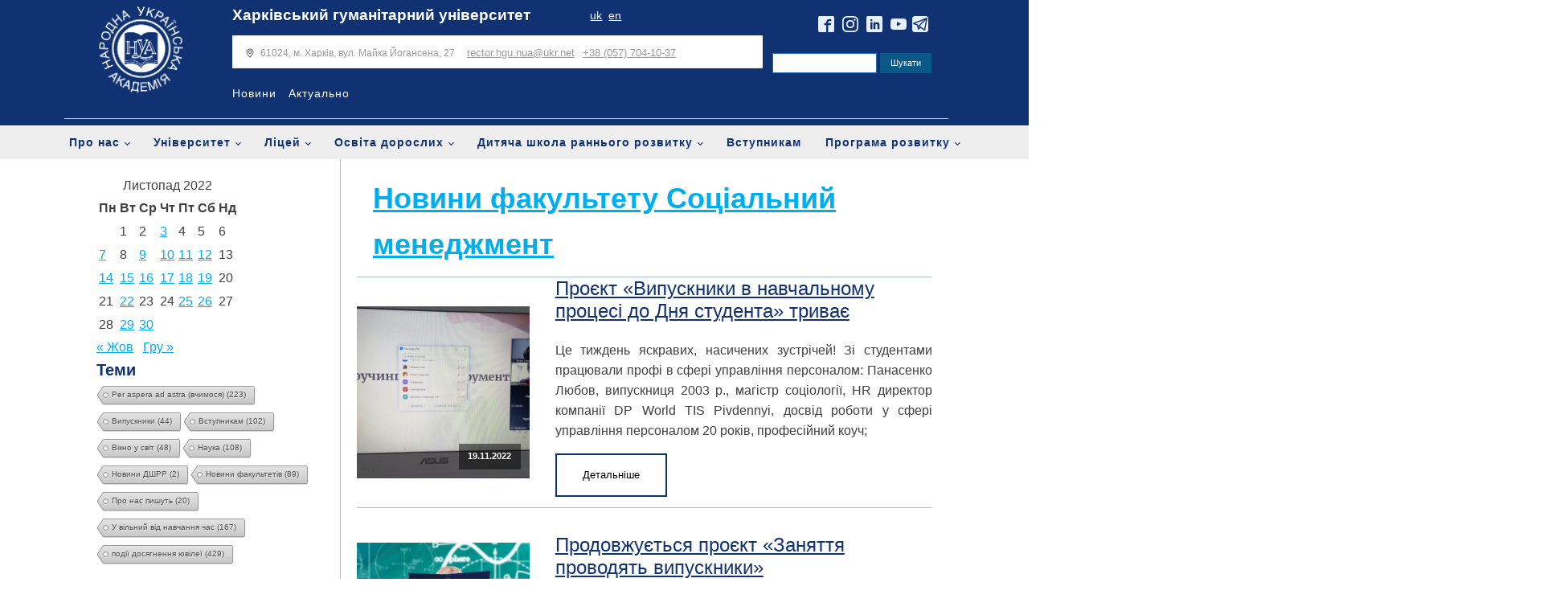

--- FILE ---
content_type: text/html; charset=UTF-8
request_url: https://nua.kharkov.ua/uk/2022/11/page/2/
body_size: 33078
content:
<!DOCTYPE html>
<html lang="uk" >
<head>
<meta charset="UTF-8">
<meta name="viewport" content="width=device-width, initial-scale=1.0">
<!-- WP_HEAD() START -->
<link rel="preload" as="style" href="https://fonts.googleapis.com/css?family=Maven+Pro:100,200,300,400,500,600,700,800,900|arial:100,200,300,400,500,600,700,800,900" >
<link rel="stylesheet" href="https://fonts.googleapis.com/css?family=Maven+Pro:100,200,300,400,500,600,700,800,900|arial:100,200,300,400,500,600,700,800,900">
<meta name='robots' content='noindex, follow' />
	<style>img:is([sizes="auto" i], [sizes^="auto," i]) { contain-intrinsic-size: 3000px 1500px }</style>
	
	<!-- This site is optimized with the Yoast SEO plugin v24.6 - https://yoast.com/wordpress/plugins/seo/ -->
	<title>Листопад 2022 - Сторінка 2 з 4 - ХГУ &quot;НУА&quot;</title>
	<meta property="og:locale" content="uk_UA" />
	<meta property="og:locale:alternate" content="en_US" />
	<meta property="og:type" content="website" />
	<meta property="og:title" content="Листопад 2022 - Сторінка 2 з 4 - ХГУ &quot;НУА&quot;" />
	<meta property="og:url" content="https://nua.kharkov.ua/uk/2022/11/" />
	<meta property="og:site_name" content="ХГУ &quot;НУА&quot;" />
	<meta name="twitter:card" content="summary_large_image" />
	<script type="application/ld+json" class="yoast-schema-graph">{"@context":"https://schema.org","@graph":[{"@type":"CollectionPage","@id":null,"url":"https://nua.kharkov.ua/uk/2022/11/page/2/","name":"Листопад 2022 - Сторінка 2 з 4 - ХГУ &quot;НУА&quot;","isPartOf":{"@id":"https://nua.kharkov.ua/uk/redirect-to-ukrainian-first-uk/#website"},"primaryImageOfPage":{"@id":"https://nua.kharkov.ua/uk/2022/11/page/2/#primaryimage"},"image":{"@id":"https://nua.kharkov.ua/uk/2022/11/page/2/#primaryimage"},"thumbnailUrl":"https://nua.kharkov.ua/wp-content/uploads/2022/11/photo_2022-11-18_14-00-38.jpg","breadcrumb":{"@id":"https://nua.kharkov.ua/uk/2022/11/page/2/#breadcrumb"},"inLanguage":"uk"},{"@type":"ImageObject","inLanguage":"uk","@id":"https://nua.kharkov.ua/uk/2022/11/page/2/#primaryimage","url":"https://nua.kharkov.ua/wp-content/uploads/2022/11/photo_2022-11-18_14-00-38.jpg","contentUrl":"https://nua.kharkov.ua/wp-content/uploads/2022/11/photo_2022-11-18_14-00-38.jpg","width":1280,"height":964,"caption":"Vipusknuku-SM-NUA"},{"@type":"BreadcrumbList","@id":"https://nua.kharkov.ua/uk/2022/11/page/2/#breadcrumb","itemListElement":[{"@type":"ListItem","position":1,"name":"Home","item":"https://nua.kharkov.ua/uk/redirect-to-ukrainian-first-uk/"},{"@type":"ListItem","position":2,"name":"archives for Листопад 2022"}]},{"@type":"WebSite","@id":"https://nua.kharkov.ua/uk/redirect-to-ukrainian-first-uk/#website","url":"https://nua.kharkov.ua/uk/redirect-to-ukrainian-first-uk/","name":"ХГУ &quot;НУА&quot;","description":"Харьковский гуманитарный университет &quot;Народная Украинская Академия&quot;","publisher":{"@id":"https://nua.kharkov.ua/uk/redirect-to-ukrainian-first-uk/#organization"},"potentialAction":[{"@type":"SearchAction","target":{"@type":"EntryPoint","urlTemplate":"https://nua.kharkov.ua/uk/redirect-to-ukrainian-first-uk/?s={search_term_string}"},"query-input":{"@type":"PropertyValueSpecification","valueRequired":true,"valueName":"search_term_string"}}],"inLanguage":"uk"},{"@type":"Organization","@id":"https://nua.kharkov.ua/uk/redirect-to-ukrainian-first-uk/#organization","name":"Народна українська академія","url":"https://nua.kharkov.ua/uk/redirect-to-ukrainian-first-uk/","logo":{"@type":"ImageObject","inLanguage":"uk","@id":"https://nua.kharkov.ua/uk/redirect-to-ukrainian-first-uk/#/schema/logo/image/","url":"https://nua.kharkov.ua/wp-content/uploads/2020/07/nualogo.png","contentUrl":"https://nua.kharkov.ua/wp-content/uploads/2020/07/nualogo.png","width":2189,"height":2189,"caption":"Народна українська академія"},"image":{"@id":"https://nua.kharkov.ua/uk/redirect-to-ukrainian-first-uk/#/schema/logo/image/"},"sameAs":["http://www.facebook.com/pages/Харьковский-гуманитарный-университет-Народная-украинская-академия/121644351232281","http://instagram.com/hgu_nua","http://www.linkedin.com/edu/school?id=16327&amp;amp;amp;amp;amp;amp;amp;amp;amp;amp;amp;amp;trk=edu-hp-follow-name","https://www.youtube.com/VideoNua","https://uk.wikipedia.org/wiki/Харківський_гуманітарний_університет_«Народна_українська_академія»"]}]}</script>
	<!-- / Yoast SEO plugin. -->


<link rel='stylesheet' id='wp-block-library-css' href='https://nua.kharkov.ua/wp-includes/css/dist/block-library/style.min.css?ver=6.7.4' type='text/css' media='all' />
<link rel='stylesheet' id='gutenberg-pdfjs-css' href='https://nua.kharkov.ua/wp-content/plugins/pdfjs-viewer-shortcode/inc/../blocks/dist/style.css?ver=2.2.2' type='text/css' media='all' />
<style id='classic-theme-styles-inline-css' type='text/css'>
/*! This file is auto-generated */
.wp-block-button__link{color:#fff;background-color:#32373c;border-radius:9999px;box-shadow:none;text-decoration:none;padding:calc(.667em + 2px) calc(1.333em + 2px);font-size:1.125em}.wp-block-file__button{background:#32373c;color:#fff;text-decoration:none}
</style>
<style id='global-styles-inline-css' type='text/css'>
:root{--wp--preset--aspect-ratio--square: 1;--wp--preset--aspect-ratio--4-3: 4/3;--wp--preset--aspect-ratio--3-4: 3/4;--wp--preset--aspect-ratio--3-2: 3/2;--wp--preset--aspect-ratio--2-3: 2/3;--wp--preset--aspect-ratio--16-9: 16/9;--wp--preset--aspect-ratio--9-16: 9/16;--wp--preset--color--black: #000000;--wp--preset--color--cyan-bluish-gray: #abb8c3;--wp--preset--color--white: #ffffff;--wp--preset--color--pale-pink: #f78da7;--wp--preset--color--vivid-red: #cf2e2e;--wp--preset--color--luminous-vivid-orange: #ff6900;--wp--preset--color--luminous-vivid-amber: #fcb900;--wp--preset--color--light-green-cyan: #7bdcb5;--wp--preset--color--vivid-green-cyan: #00d084;--wp--preset--color--pale-cyan-blue: #8ed1fc;--wp--preset--color--vivid-cyan-blue: #0693e3;--wp--preset--color--vivid-purple: #9b51e0;--wp--preset--gradient--vivid-cyan-blue-to-vivid-purple: linear-gradient(135deg,rgba(6,147,227,1) 0%,rgb(155,81,224) 100%);--wp--preset--gradient--light-green-cyan-to-vivid-green-cyan: linear-gradient(135deg,rgb(122,220,180) 0%,rgb(0,208,130) 100%);--wp--preset--gradient--luminous-vivid-amber-to-luminous-vivid-orange: linear-gradient(135deg,rgba(252,185,0,1) 0%,rgba(255,105,0,1) 100%);--wp--preset--gradient--luminous-vivid-orange-to-vivid-red: linear-gradient(135deg,rgba(255,105,0,1) 0%,rgb(207,46,46) 100%);--wp--preset--gradient--very-light-gray-to-cyan-bluish-gray: linear-gradient(135deg,rgb(238,238,238) 0%,rgb(169,184,195) 100%);--wp--preset--gradient--cool-to-warm-spectrum: linear-gradient(135deg,rgb(74,234,220) 0%,rgb(151,120,209) 20%,rgb(207,42,186) 40%,rgb(238,44,130) 60%,rgb(251,105,98) 80%,rgb(254,248,76) 100%);--wp--preset--gradient--blush-light-purple: linear-gradient(135deg,rgb(255,206,236) 0%,rgb(152,150,240) 100%);--wp--preset--gradient--blush-bordeaux: linear-gradient(135deg,rgb(254,205,165) 0%,rgb(254,45,45) 50%,rgb(107,0,62) 100%);--wp--preset--gradient--luminous-dusk: linear-gradient(135deg,rgb(255,203,112) 0%,rgb(199,81,192) 50%,rgb(65,88,208) 100%);--wp--preset--gradient--pale-ocean: linear-gradient(135deg,rgb(255,245,203) 0%,rgb(182,227,212) 50%,rgb(51,167,181) 100%);--wp--preset--gradient--electric-grass: linear-gradient(135deg,rgb(202,248,128) 0%,rgb(113,206,126) 100%);--wp--preset--gradient--midnight: linear-gradient(135deg,rgb(2,3,129) 0%,rgb(40,116,252) 100%);--wp--preset--font-size--small: 13px;--wp--preset--font-size--medium: 20px;--wp--preset--font-size--large: 36px;--wp--preset--font-size--x-large: 42px;--wp--preset--spacing--20: 0.44rem;--wp--preset--spacing--30: 0.67rem;--wp--preset--spacing--40: 1rem;--wp--preset--spacing--50: 1.5rem;--wp--preset--spacing--60: 2.25rem;--wp--preset--spacing--70: 3.38rem;--wp--preset--spacing--80: 5.06rem;--wp--preset--shadow--natural: 6px 6px 9px rgba(0, 0, 0, 0.2);--wp--preset--shadow--deep: 12px 12px 50px rgba(0, 0, 0, 0.4);--wp--preset--shadow--sharp: 6px 6px 0px rgba(0, 0, 0, 0.2);--wp--preset--shadow--outlined: 6px 6px 0px -3px rgba(255, 255, 255, 1), 6px 6px rgba(0, 0, 0, 1);--wp--preset--shadow--crisp: 6px 6px 0px rgba(0, 0, 0, 1);}:where(.is-layout-flex){gap: 0.5em;}:where(.is-layout-grid){gap: 0.5em;}body .is-layout-flex{display: flex;}.is-layout-flex{flex-wrap: wrap;align-items: center;}.is-layout-flex > :is(*, div){margin: 0;}body .is-layout-grid{display: grid;}.is-layout-grid > :is(*, div){margin: 0;}:where(.wp-block-columns.is-layout-flex){gap: 2em;}:where(.wp-block-columns.is-layout-grid){gap: 2em;}:where(.wp-block-post-template.is-layout-flex){gap: 1.25em;}:where(.wp-block-post-template.is-layout-grid){gap: 1.25em;}.has-black-color{color: var(--wp--preset--color--black) !important;}.has-cyan-bluish-gray-color{color: var(--wp--preset--color--cyan-bluish-gray) !important;}.has-white-color{color: var(--wp--preset--color--white) !important;}.has-pale-pink-color{color: var(--wp--preset--color--pale-pink) !important;}.has-vivid-red-color{color: var(--wp--preset--color--vivid-red) !important;}.has-luminous-vivid-orange-color{color: var(--wp--preset--color--luminous-vivid-orange) !important;}.has-luminous-vivid-amber-color{color: var(--wp--preset--color--luminous-vivid-amber) !important;}.has-light-green-cyan-color{color: var(--wp--preset--color--light-green-cyan) !important;}.has-vivid-green-cyan-color{color: var(--wp--preset--color--vivid-green-cyan) !important;}.has-pale-cyan-blue-color{color: var(--wp--preset--color--pale-cyan-blue) !important;}.has-vivid-cyan-blue-color{color: var(--wp--preset--color--vivid-cyan-blue) !important;}.has-vivid-purple-color{color: var(--wp--preset--color--vivid-purple) !important;}.has-black-background-color{background-color: var(--wp--preset--color--black) !important;}.has-cyan-bluish-gray-background-color{background-color: var(--wp--preset--color--cyan-bluish-gray) !important;}.has-white-background-color{background-color: var(--wp--preset--color--white) !important;}.has-pale-pink-background-color{background-color: var(--wp--preset--color--pale-pink) !important;}.has-vivid-red-background-color{background-color: var(--wp--preset--color--vivid-red) !important;}.has-luminous-vivid-orange-background-color{background-color: var(--wp--preset--color--luminous-vivid-orange) !important;}.has-luminous-vivid-amber-background-color{background-color: var(--wp--preset--color--luminous-vivid-amber) !important;}.has-light-green-cyan-background-color{background-color: var(--wp--preset--color--light-green-cyan) !important;}.has-vivid-green-cyan-background-color{background-color: var(--wp--preset--color--vivid-green-cyan) !important;}.has-pale-cyan-blue-background-color{background-color: var(--wp--preset--color--pale-cyan-blue) !important;}.has-vivid-cyan-blue-background-color{background-color: var(--wp--preset--color--vivid-cyan-blue) !important;}.has-vivid-purple-background-color{background-color: var(--wp--preset--color--vivid-purple) !important;}.has-black-border-color{border-color: var(--wp--preset--color--black) !important;}.has-cyan-bluish-gray-border-color{border-color: var(--wp--preset--color--cyan-bluish-gray) !important;}.has-white-border-color{border-color: var(--wp--preset--color--white) !important;}.has-pale-pink-border-color{border-color: var(--wp--preset--color--pale-pink) !important;}.has-vivid-red-border-color{border-color: var(--wp--preset--color--vivid-red) !important;}.has-luminous-vivid-orange-border-color{border-color: var(--wp--preset--color--luminous-vivid-orange) !important;}.has-luminous-vivid-amber-border-color{border-color: var(--wp--preset--color--luminous-vivid-amber) !important;}.has-light-green-cyan-border-color{border-color: var(--wp--preset--color--light-green-cyan) !important;}.has-vivid-green-cyan-border-color{border-color: var(--wp--preset--color--vivid-green-cyan) !important;}.has-pale-cyan-blue-border-color{border-color: var(--wp--preset--color--pale-cyan-blue) !important;}.has-vivid-cyan-blue-border-color{border-color: var(--wp--preset--color--vivid-cyan-blue) !important;}.has-vivid-purple-border-color{border-color: var(--wp--preset--color--vivid-purple) !important;}.has-vivid-cyan-blue-to-vivid-purple-gradient-background{background: var(--wp--preset--gradient--vivid-cyan-blue-to-vivid-purple) !important;}.has-light-green-cyan-to-vivid-green-cyan-gradient-background{background: var(--wp--preset--gradient--light-green-cyan-to-vivid-green-cyan) !important;}.has-luminous-vivid-amber-to-luminous-vivid-orange-gradient-background{background: var(--wp--preset--gradient--luminous-vivid-amber-to-luminous-vivid-orange) !important;}.has-luminous-vivid-orange-to-vivid-red-gradient-background{background: var(--wp--preset--gradient--luminous-vivid-orange-to-vivid-red) !important;}.has-very-light-gray-to-cyan-bluish-gray-gradient-background{background: var(--wp--preset--gradient--very-light-gray-to-cyan-bluish-gray) !important;}.has-cool-to-warm-spectrum-gradient-background{background: var(--wp--preset--gradient--cool-to-warm-spectrum) !important;}.has-blush-light-purple-gradient-background{background: var(--wp--preset--gradient--blush-light-purple) !important;}.has-blush-bordeaux-gradient-background{background: var(--wp--preset--gradient--blush-bordeaux) !important;}.has-luminous-dusk-gradient-background{background: var(--wp--preset--gradient--luminous-dusk) !important;}.has-pale-ocean-gradient-background{background: var(--wp--preset--gradient--pale-ocean) !important;}.has-electric-grass-gradient-background{background: var(--wp--preset--gradient--electric-grass) !important;}.has-midnight-gradient-background{background: var(--wp--preset--gradient--midnight) !important;}.has-small-font-size{font-size: var(--wp--preset--font-size--small) !important;}.has-medium-font-size{font-size: var(--wp--preset--font-size--medium) !important;}.has-large-font-size{font-size: var(--wp--preset--font-size--large) !important;}.has-x-large-font-size{font-size: var(--wp--preset--font-size--x-large) !important;}
:where(.wp-block-post-template.is-layout-flex){gap: 1.25em;}:where(.wp-block-post-template.is-layout-grid){gap: 1.25em;}
:where(.wp-block-columns.is-layout-flex){gap: 2em;}:where(.wp-block-columns.is-layout-grid){gap: 2em;}
:root :where(.wp-block-pullquote){font-size: 1.5em;line-height: 1.6;}
</style>
<link rel='stylesheet' id='cool-tag-cloud-css' href='https://nua.kharkov.ua/wp-content/plugins/cool-tag-cloud/inc/cool-tag-cloud.css?ver=2.25' type='text/css' media='all' />
<link rel='stylesheet' id='oxygen-css' href='https://nua.kharkov.ua/wp-content/plugins/oxygen/component-framework/oxygen.css?ver=4.9.1' type='text/css' media='all' />
<link rel='stylesheet' id='ngg_trigger_buttons-css' href='https://nua.kharkov.ua/wp-content/plugins/nextgen-gallery/static/GalleryDisplay/trigger_buttons.css?ver=3.59.10' type='text/css' media='all' />
<link rel='stylesheet' id='simplelightbox-0-css' href='https://nua.kharkov.ua/wp-content/plugins/nextgen-gallery/static/Lightbox/simplelightbox/simple-lightbox.css?ver=3.59.10' type='text/css' media='all' />
<link rel='stylesheet' id='fontawesome_v4_shim_style-css' href='https://nua.kharkov.ua/wp-content/plugins/nextgen-gallery/static/FontAwesome/css/v4-shims.min.css?ver=6.7.4' type='text/css' media='all' />
<link rel='stylesheet' id='fontawesome-css' href='https://nua.kharkov.ua/wp-content/plugins/nextgen-gallery/static/FontAwesome/css/all.min.css?ver=6.7.4' type='text/css' media='all' />
<link rel='stylesheet' id='nextgen_pagination_style-css' href='https://nua.kharkov.ua/wp-content/plugins/nextgen-gallery/static/GalleryDisplay/pagination_style.css?ver=3.59.10' type='text/css' media='all' />
<link rel='stylesheet' id='nextgen_basic_thumbnails_style-css' href='https://nua.kharkov.ua/wp-content/plugins/nextgen-gallery/static/Thumbnails/nextgen_basic_thumbnails.css?ver=3.59.10' type='text/css' media='all' />
<!--n2css--><!--n2js--><script type="text/javascript" src="https://nua.kharkov.ua/wp-includes/js/jquery/jquery.min.js?ver=3.7.1" id="jquery-core-js"></script>
<script type="text/javascript" id="photocrati_ajax-js-extra">
/* <![CDATA[ */
var photocrati_ajax = {"url":"https:\/\/nua.kharkov.ua\/index.php?photocrati_ajax=1","rest_url":"https:\/\/nua.kharkov.ua\/wp-json\/","wp_home_url":"https:\/\/nua.kharkov.ua","wp_site_url":"https:\/\/nua.kharkov.ua","wp_root_url":"https:\/\/nua.kharkov.ua","wp_plugins_url":"https:\/\/nua.kharkov.ua\/wp-content\/plugins","wp_content_url":"https:\/\/nua.kharkov.ua\/wp-content","wp_includes_url":"https:\/\/nua.kharkov.ua\/wp-includes\/","ngg_param_slug":"nggallery","rest_nonce":"e37a538a8d"};
/* ]]> */
</script>
<script type="text/javascript" src="https://nua.kharkov.ua/wp-content/plugins/nextgen-gallery/static/Legacy/ajax.min.js?ver=3.59.10" id="photocrati_ajax-js"></script>
<script type="text/javascript" src="https://nua.kharkov.ua/wp-content/plugins/nextgen-gallery/static/FontAwesome/js/v4-shims.min.js?ver=5.3.1" id="fontawesome_v4_shim-js"></script>
<script type="text/javascript" defer crossorigin="anonymous" data-auto-replace-svg="false" data-keep-original-source="false" data-search-pseudo-elements src="https://nua.kharkov.ua/wp-content/plugins/nextgen-gallery/static/FontAwesome/js/all.min.js?ver=5.3.1" id="fontawesome-js"></script>
<script type="text/javascript" src="https://nua.kharkov.ua/wp-content/plugins/nextgen-gallery/static/Thumbnails/nextgen_basic_thumbnails.js?ver=3.59.10" id="nextgen_basic_thumbnails_script-js"></script>
<script type="text/javascript" src="https://nua.kharkov.ua/wp-content/plugins/nextgen-gallery/static/Thumbnails/ajax_pagination.js?ver=3.59.10" id="nextgen-basic-thumbnails-ajax-pagination-js"></script>
<link rel="https://api.w.org/" href="https://nua.kharkov.ua/wp-json/" /><meta name="generator" content="WordPress 6.7.4" />
<link rel="icon" href="https://nua.kharkov.ua/wp-content/uploads/2020/07/cropped-nualogo-32x32.png" sizes="32x32" />
<link rel="icon" href="https://nua.kharkov.ua/wp-content/uploads/2020/07/cropped-nualogo-192x192.png" sizes="192x192" />
<link rel="apple-touch-icon" href="https://nua.kharkov.ua/wp-content/uploads/2020/07/cropped-nualogo-180x180.png" />
<meta name="msapplication-TileImage" content="https://nua.kharkov.ua/wp-content/uploads/2020/07/cropped-nualogo-270x270.png" />
<link rel='stylesheet' id='oxygen-styles-css' href='//nua.kharkov.ua/uk/2022/11/page/2/?xlink=css&#038;ver=6.7.4' type='text/css' media='all' />
<!-- END OF WP_HEAD() -->
</head>
<body class="archive date paged paged-2 date-paged-2  wp-embed-responsive oxygen-body" >




						<section id="section-208-95" class=" ct-section" ><div class="ct-section-inner-wrap"><div id="new_columns-210-110" class="ct-new-columns" ><div id="div_block-280-110" class="ct-div-block" ><a id="link-312-110" class="ct-link" href="/uk/nua" target="_self"  ><img  id="image-217-110" alt="NUA" src="https://nua.kharkov.ua/wp-content/uploads/2021/01/nualogoukr.png" class="ct-image"/></a></div><div id="div_block-211-110" class="ct-div-block" ><div id="div_block-315-110" class="ct-div-block" ><a id="link_text-366-4771" class="ct-link-text" href="https://nua.kharkov.ua/uk/nua/" target="_self"  >Харківський гуманітарний університет</a><div id="widget-135-11" class="ct-widget" ><div class="widget widget_polylang"><ul>
	<li class="lang-item lang-item-27 lang-item-uk current-lang lang-item-first"><a  lang="uk" hreflang="uk" href="https://nua.kharkov.ua/uk/2022/11/">uk</a></li>
	<li class="lang-item lang-item-5635 lang-item-en"><a  lang="en-US" hreflang="en-US" href="https://nua.kharkov.ua/en/2022/11/">en</a></li>
</ul>
</div></div></div><div id="div_block-287-110" class="ct-div-block" ><div id="div_block-221-110" class="ct-div-block" ><div id="div_block-222-110" class="ct-div-block" ><img  id="image-223-110" alt="" src="https://img.icons8.com/pastel-glyph/64/000000/place-marker.png" class="ct-image"/><div id="text_block-224-110" class="ct-text-block " ><b></b>61024, м. Харків, вул. Майка Йогансена, 27</div></div><a id="link_text-225-110" class="ct-link-text " href="mailto:hello@example.com" target="_self"  >rector.hgu.nua@ukr.net</a><a id="link_text-226-110" class="ct-link-text " href="tel:(541)%20754-3010" target="_self"  >+38 (057) 704-10-37</a></div><div id="div_block-220-110" class="ct-div-block" ><nav id="_nav_menu-57-4" class="oxy-nav-menu  oxy-nav-menu-dropdowns oxy-nav-menu-dropdown-arrow" ><div class='oxy-menu-toggle'><div class='oxy-nav-menu-hamburger-wrap'><div class='oxy-nav-menu-hamburger'><div class='oxy-nav-menu-hamburger-line'></div><div class='oxy-nav-menu-hamburger-line'></div><div class='oxy-nav-menu-hamburger-line'></div></div></div></div><div class="menu-shapka-ua-container"><ul id="menu-shapka-ua" class="oxy-nav-menu-list"><li id="menu-item-12372" class="menu-item menu-item-type-post_type menu-item-object-page menu-item-12372"><a href="https://nua.kharkov.ua/uk/novuny-nua/">Новини</a></li>
<li id="menu-item-12371" class="menu-item menu-item-type-post_type menu-item-object-page menu-item-12371"><a href="https://nua.kharkov.ua/uk/actualnie/">Актуально</a></li>
</ul></div></nav><div id="div_block-356-4771" class="ct-div-block" ><a id="text_block-357-4771" class="ct-link-text" href="http://blog.nua.kharkov.ua/" target="_self"  >Корпоративний блог</a></div></div></div></div><div id="div_block-212-110" class="ct-div-block" ><div id="div_block-290-110" class="ct-div-block" ><div id="div_block-336-110" class="ct-div-block" ><div id="_social_icons-129-11" class="oxy-social-icons" ><a href='http://www.facebook.com/pages/%D0%A5%D0%B0%D1%80%D1%8C%D0%BA%D0%BE%D0%B2%D1%81%D0%BA%D0%B8%D0%B9-%D0%B3%D1%83%D0%BC%D0%B0%D0%BD%D0%B8%D1%82%D0%B0%D1%80%D0%BD%D1%8B%D0%B9-%D1%83%D0%BD%D0%B8%D0%B2%D0%B5%D1%80%D1%81%D0%B8%D1%82%D0%B5%D1%82-%D0%9D%D0%B0%D1%80%D0%BE%D0%B4%D0%BD%D0%B0%D1%8F-%D1%83%D0%BA%D1%80%D0%B0%D0%B8%D0%BD%D1%81%D0%BA%D0%B0%D1%8F-%D0%B0%D0%BA%D0%B0%D0%B4%D0%B5%D0%BC%D0%B8%D1%8F/121644351232281' target='_blank' class='oxy-social-icons-facebook'><svg><title>Visit our Facebook</title><use xlink:href='#oxy-social-icons-icon-facebook-blank'></use></svg></a><a href='http://instagram.com/hgu_nua' target='_blank' class='oxy-social-icons-instagram'><svg><title>Visit our Instagram</title><use xlink:href='#oxy-social-icons-icon-instagram-blank'></use></svg></a><a href='http://www.linkedin.com/edu/school?id=16327&trk=edu-hp-follow-name' target='_blank' class='oxy-social-icons-linkedin'><svg><title>Visit our LinkedIn</title><use xlink:href='#oxy-social-icons-icon-linkedin-blank'></use></svg></a><a href='https://www.youtube.com/VideoNua' target='_blank' class='oxy-social-icons-youtube'><svg><title>Visit our YouTube channel</title><use xlink:href='#oxy-social-icons-icon-youtube-blank'></use></svg></a></div><a id="link-333-110" class="ct-link" href="https://t.me/joinchat/AAAAAE8lZS8pwpJBKVkhSg" target="_self"  ><img  id="image-332-110" alt="telegram" src="https://nua.kharkov.ua/wp-content/uploads/2021/05/telegram-logo-1.svg" class="ct-image"/></a></div></div><div id="div_block-268-110" class="ct-div-block" >
                <div id="_search_form-134-11" class="oxy-search-form" >
                <form role="search" method="get" id="searchform" class="searchform" action="https://nua.kharkov.ua/uk/">
				<div>
					<label class="screen-reader-text" for="s">Пошук:</label>
					<input type="text" value="" name="s" id="s" />
					<input type="submit" id="searchsubmit" value="Шукати" />
				</div>
			</form>                </div>
        
        <div id="code_block-199-11" class="ct-code-block" ></div></div></div></div></div></section><div id="div_main_menu_ua" class="ct-div-block" ><nav id="_nav_menu-362-4771" class="oxy-nav-menu oxy-nav-menu-dropdowns oxy-nav-menu-dropdown-arrow" ><div class='oxy-menu-toggle'><div class='oxy-nav-menu-hamburger-wrap'><div class='oxy-nav-menu-hamburger'><div class='oxy-nav-menu-hamburger-line'></div><div class='oxy-nav-menu-hamburger-line'></div><div class='oxy-nav-menu-hamburger-line'></div></div></div></div><div class="menu-golovne-ua-container"><ul id="menu-golovne-ua" class="oxy-nav-menu-list"><li id="menu-item-12374" class="menu-item menu-item-type-post_type menu-item-object-page menu-item-has-children menu-item-12374"><a href="https://nua.kharkov.ua/uk/pro-nas/">Про нас</a>
<ul class="sub-menu">
	<li id="menu-item-12375" class="menu-item menu-item-type-post_type menu-item-object-page menu-item-has-children menu-item-12375"><a href="https://nua.kharkov.ua/uk/pro-nas/misiya-struktura-istoriya/">Місія, структура, історія</a>
	<ul class="sub-menu">
		<li id="menu-item-12389" class="menu-item menu-item-type-post_type menu-item-object-page menu-item-12389"><a href="https://nua.kharkov.ua/uk/pro-nas/misiya-struktura-istoriya/">Місія, структура, історія</a></li>
		<li id="menu-item-12390" class="menu-item menu-item-type-post_type menu-item-object-page menu-item-12390"><a href="https://nua.kharkov.ua/uk/pro-nas/misiya-struktura-istoriya/simvolika-zirka-nua/">Символіка, зірка НУА</a></li>
		<li id="menu-item-12392" class="menu-item menu-item-type-post_type menu-item-object-page menu-item-12392"><a href="https://nua.kharkov.ua/uk/pro-nas/misiya-struktura-istoriya/istoriya/">Історія</a></li>
		<li id="menu-item-12395" class="menu-item menu-item-type-post_type menu-item-object-page menu-item-12395"><a href="https://nua.kharkov.ua/uk/pro-nas/misiya-struktura-istoriya/nagorodi/">Нагороди</a></li>
		<li id="menu-item-12400" class="menu-item menu-item-type-post_type menu-item-object-page menu-item-has-children menu-item-12400"><a href="https://nua.kharkov.ua/uk/pro-nas/misiya-struktura-istoriya/muzej-istoriyi-nua/">Музей історії НУА</a>
		<ul class="sub-menu">
			<li id="menu-item-12401" class="menu-item menu-item-type-post_type menu-item-object-page menu-item-12401"><a href="https://nua.kharkov.ua/uk/pro-nas/misiya-struktura-istoriya/muzej-istoriyi-nua/ekskursiyi/">Екскурсії</a></li>
		</ul>
</li>
		<li id="menu-item-12402" class="menu-item menu-item-type-post_type menu-item-object-page menu-item-12402"><a href="https://nua.kharkov.ua/uk/pro-nas/misiya-struktura-istoriya/gazeta-akademiya/">Газета "Академія"</a></li>
	</ul>
</li>
	<li id="menu-item-13930" class="menu-item menu-item-type-post_type menu-item-object-page menu-item-has-children menu-item-13930"><a href="https://nua.kharkov.ua/uk/pro-nas/rektorat_ukr/">Ректорат</a>
	<ul class="sub-menu">
		<li id="menu-item-12407" class="menu-item menu-item-type-post_type menu-item-object-page menu-item-12407"><a href="https://nua.kharkov.ua/uk/pro-nas/rektorat/rektor/">Ректор</a></li>
		<li id="menu-item-12412" class="menu-item menu-item-type-post_type menu-item-object-page menu-item-12412"><a href="https://nua.kharkov.ua/uk/pro-nas/rektorat/rektor/slovo-rektora-ukr/">Слово ректора</a></li>
		<li id="menu-item-12431" class="menu-item menu-item-type-post_type menu-item-object-page menu-item-12431"><a href="https://nua.kharkov.ua/uk/pro-nas/rektorat/rektor/shorichnij-zvit/">Щорічний звіт</a></li>
	</ul>
</li>
	<li id="menu-item-12432" class="menu-item menu-item-type-post_type menu-item-object-page menu-item-12432"><a href="https://nua.kharkov.ua/uk/pro-nas/opikunska-rada/">Наглядова рада</a></li>
	<li id="menu-item-12433" class="menu-item menu-item-type-post_type menu-item-object-page menu-item-has-children menu-item-12433"><a href="https://nua.kharkov.ua/uk/pro-nas/mizhnarodni-zvyazki/">Міжнародні зв'язки</a>
	<ul class="sub-menu">
		<li id="menu-item-12434" class="menu-item menu-item-type-post_type menu-item-object-page menu-item-has-children menu-item-12434"><a href="https://nua.kharkov.ua/uk/pro-nas/mizhnarodni-zvyazki/mizhnarodni-partneri-ta-programi/">Міжнародні партнери та програми</a>
		<ul class="sub-menu">
			<li id="menu-item-12435" class="menu-item menu-item-type-post_type menu-item-object-page menu-item-12435"><a href="https://nua.kharkov.ua/uk/pro-nas/mizhnarodni-zvyazki/mizhnarodni-partneri-ta-programi/granti-proekti-konkursi/">Гранти, проекти, конкурси</a></li>
			<li id="menu-item-12438" class="menu-item menu-item-type-post_type menu-item-object-page menu-item-12438"><a href="https://nua.kharkov.ua/uk/pro-nas/mizhnarodni-zvyazki/mizhnarodni-partneri-ta-programi/zarubizhna-praktika/">Зарубіжна практика</a></li>
		</ul>
</li>
		<li id="menu-item-12437" class="menu-item menu-item-type-post_type menu-item-object-page menu-item-has-children menu-item-12437"><a href="https://nua.kharkov.ua/uk/pro-nas/mizhnarodni-zvyazki/studenti/">Іноземні студенти</a>
		<ul class="sub-menu">
			<li id="menu-item-12439" class="menu-item menu-item-type-post_type menu-item-object-page menu-item-12439"><a href="https://nua.kharkov.ua/uk/pro-nas/mizhnarodni-zvyazki/studenti/pravila-prijomu-inozemnih-gromadyan/">Правила прийому іноземних громадян</a></li>
		</ul>
</li>
		<li id="menu-item-12443" class="menu-item menu-item-type-post_type menu-item-object-page menu-item-12443"><a href="https://nua.kharkov.ua/uk/pro-nas/mizhnarodni-zvyazki/novyny-viddilu-zovnishnikh-zv-iazkiv/">Новини відділу зовнішніх зв'язків</a></li>
		<li id="menu-item-12446" class="menu-item menu-item-type-post_type menu-item-object-page menu-item-12446"><a href="https://nua.kharkov.ua/uk/pro-nas/mizhnarodni-zvyazki/kontakti/">Контакти</a></li>
		<li id="menu-item-15521" class="menu-item menu-item-type-post_type menu-item-object-page menu-item-15521"><a href="https://nua.kharkov.ua/uk/pro-nas/mizhnarodni-zvyazki/ofis-akademichno%d1%97-mobilnosti/">Офіс академічної мобільності</a></li>
	</ul>
</li>
	<li id="menu-item-12447" class="menu-item menu-item-type-post_type menu-item-object-page menu-item-12447"><a href="https://nua.kharkov.ua/uk/pro-nas/asociaciya-vipusknikiv/">Асоціація випускників</a></li>
	<li id="menu-item-12449" class="menu-item menu-item-type-post_type menu-item-object-page menu-item-has-children menu-item-12449"><a href="https://nua.kharkov.ua/uk/pro-nas/materialna-baza/">Матеріально-технічна база</a>
	<ul class="sub-menu">
		<li id="menu-item-12452" class="menu-item menu-item-type-post_type menu-item-object-page menu-item-12452"><a href="https://nua.kharkov.ua/uk/pro-nas/materialna-baza/auditoriyi/">Аудиторії</a></li>
		<li id="menu-item-12453" class="menu-item menu-item-type-post_type menu-item-object-page menu-item-12453"><a href="https://nua.kharkov.ua/uk/pro-nas/materialna-baza/sport/">Спортивна база</a></li>
		<li id="menu-item-12454" class="menu-item menu-item-type-post_type menu-item-object-page menu-item-12454"><a href="https://nua.kharkov.ua/uk/pro-nas/materialna-baza/medichna-sluzhba/">Медична служба</a></li>
		<li id="menu-item-12455" class="menu-item menu-item-type-post_type menu-item-object-page menu-item-12455"><a href="https://nua.kharkov.ua/uk/pro-nas/materialna-baza/organizaciya-harchuvannya/">Організація харчування</a></li>
	</ul>
</li>
	<li id="menu-item-12456" class="menu-item menu-item-type-post_type menu-item-object-page menu-item-has-children menu-item-12456"><a href="https://nua.kharkov.ua/uk/pro-nas/centr-naukovo-gumanitarnoyi-informaciyi/">Центр науково-гуманітарної інформації</a>
	<ul class="sub-menu">
		<li id="menu-item-15667" class="menu-item menu-item-type-custom menu-item-object-custom menu-item-15667"><a href="http://dspace.nua.kharkov.ua/">Електронний архів ХГУ «НУА»</a></li>
		<li id="menu-item-12457" class="menu-item menu-item-type-post_type menu-item-object-page menu-item-12457"><a href="https://nua.kharkov.ua/uk/pro-nas/centr-naukovo-gumanitarnoyi-informaciyi/spivpracya/">Співпраця</a></li>
		<li id="menu-item-12458" class="menu-item menu-item-type-post_type menu-item-object-page menu-item-has-children menu-item-12458"><a href="https://nua.kharkov.ua/uk/pro-nas/centr-naukovo-gumanitarnoyi-informaciyi/rekomenduyemo/">Рекомендуємо</a>
		<ul class="sub-menu">
			<li id="menu-item-12459" class="menu-item menu-item-type-post_type menu-item-object-page menu-item-12459"><a href="https://nua.kharkov.ua/uk/pro-nas/centr-naukovo-gumanitarnoyi-informaciyi/rekomenduyemo/specializovani-naukovi-vidannya/">Спеціалізовані наукові видання</a></li>
			<li id="menu-item-12460" class="menu-item menu-item-type-post_type menu-item-object-page menu-item-12460"><a href="https://nua.kharkov.ua/uk/pro-nas/centr-naukovo-gumanitarnoyi-informaciyi/rekomenduyemo/web-navigator/">WEB-навігатор</a></li>
		</ul>
</li>
		<li id="menu-item-12463" class="menu-item menu-item-type-post_type menu-item-object-page menu-item-12463"><a href="https://nua.kharkov.ua/uk/pro-nas/centr-naukovo-gumanitarnoyi-informaciyi/literaturnij-klub-lik/">Літературний клуб «ЛіК»</a></li>
	</ul>
</li>
	<li id="menu-item-12464" class="menu-item menu-item-type-post_type menu-item-object-page menu-item-has-children menu-item-12464"><a href="https://nua.kharkov.ua/uk/pro-nas/profspilka/">Профспілка</a>
	<ul class="sub-menu">
		<li id="menu-item-12465" class="menu-item menu-item-type-post_type menu-item-object-page menu-item-12465"><a href="https://nua.kharkov.ua/uk/pro-nas/profspilka/kolektivnij-dogovir/">Колективний договір</a></li>
		<li id="menu-item-13966" class="menu-item menu-item-type-post_type menu-item-object-page menu-item-13966"><a href="https://nua.kharkov.ua/uk/pro-nas/profspilka/profbyuro-studentiv-2/">Профбюро студентів</a></li>
		<li id="menu-item-25479" class="menu-item menu-item-type-post_type menu-item-object-page menu-item-25479"><a href="https://nua.kharkov.ua/uk/pro-nas/vazhliva-ta-korisna-informacziya-na-period-voyennogo-stanu/">Важлива та корисна інформація на період воєнного стану</a></li>
	</ul>
</li>
	<li id="menu-item-12472" class="menu-item menu-item-type-post_type menu-item-object-page menu-item-has-children menu-item-12472"><a href="https://nua.kharkov.ua/uk/pro-nas/studentske-samovryaduvannya/">Студентське самоврядування</a>
	<ul class="sub-menu">
		<li id="menu-item-35306" class="menu-item menu-item-type-post_type menu-item-object-page menu-item-35306"><a href="https://nua.kharkov.ua/uk/pro-nas/studentske-samovryaduvannya/diyalnist/">Діяльність</a></li>
		<li id="menu-item-12473" class="menu-item menu-item-type-post_type menu-item-object-page menu-item-has-children menu-item-12473"><a href="https://nua.kharkov.ua/uk/pro-nas/studentske-samovryaduvannya/sklad/">Склад</a>
		<ul class="sub-menu">
			<li id="menu-item-38271" class="menu-item menu-item-type-post_type menu-item-object-page menu-item-38271"><a href="https://nua.kharkov.ua/uk/pro-nas/studentske-samovryaduvannya/sklad/bespalov-igor/">Беспалов Ігор</a></li>
			<li id="menu-item-38270" class="menu-item menu-item-type-post_type menu-item-object-page menu-item-38270"><a href="https://nua.kharkov.ua/uk/pro-nas/studentske-samovryaduvannya/sklad/neczora-danylo/">Нецора Данило</a></li>
			<li id="menu-item-38269" class="menu-item menu-item-type-post_type menu-item-object-page menu-item-38269"><a href="https://nua.kharkov.ua/uk/pro-nas/studentske-samovryaduvannya/sklad/leshta-yelyzaveta/">Лешта Єлизавета</a></li>
			<li id="menu-item-38268" class="menu-item menu-item-type-post_type menu-item-object-page menu-item-38268"><a href="https://nua.kharkov.ua/uk/pro-nas/studentske-samovryaduvannya/sklad/zajczev-oleksandr/">Зайцев Олександр</a></li>
			<li id="menu-item-38267" class="menu-item menu-item-type-post_type menu-item-object-page menu-item-38267"><a href="https://nua.kharkov.ua/uk/pro-nas/studentske-samovryaduvannya/sklad/lezhenina-valeriya/">Леженіна Валерія</a></li>
			<li id="menu-item-38266" class="menu-item menu-item-type-post_type menu-item-object-page menu-item-38266"><a href="https://nua.kharkov.ua/uk/pro-nas/studentske-samovryaduvannya/sklad/yakunina-alona/">Якуніна Альона</a></li>
			<li id="menu-item-38265" class="menu-item menu-item-type-post_type menu-item-object-page menu-item-38265"><a href="https://nua.kharkov.ua/uk/pro-nas/studentske-samovryaduvannya/sklad/palval-anastasiya/">Пальваль Анастасія</a></li>
			<li id="menu-item-38263" class="menu-item menu-item-type-post_type menu-item-object-page menu-item-38263"><a href="https://nua.kharkov.ua/uk/pro-nas/studentske-samovryaduvannya/sklad/pojmanova-yaroslava/">Пойманова Ярослава</a></li>
			<li id="menu-item-38264" class="menu-item menu-item-type-post_type menu-item-object-page menu-item-38264"><a href="https://nua.kharkov.ua/uk/pro-nas/studentske-samovryaduvannya/sklad/kosharnovska-anastasiya/">Кошарновська Анастасія</a></li>
			<li id="menu-item-38262" class="menu-item menu-item-type-post_type menu-item-object-page menu-item-38262"><a href="https://nua.kharkov.ua/uk/pro-nas/studentske-samovryaduvannya/sklad/lavrynenko-viktoriya/">Лавриненко Вікторія</a></li>
			<li id="menu-item-38261" class="menu-item menu-item-type-post_type menu-item-object-page menu-item-38261"><a href="https://nua.kharkov.ua/uk/pro-nas/studentske-samovryaduvannya/sklad/gnenna-veronika/">Гненна Вероніка</a></li>
			<li id="menu-item-38260" class="menu-item menu-item-type-post_type menu-item-object-page menu-item-38260"><a href="https://nua.kharkov.ua/uk/pro-nas/studentske-samovryaduvannya/sklad/shevczova-mariya/">Шевцова Марія</a></li>
			<li id="menu-item-38259" class="menu-item menu-item-type-post_type menu-item-object-page menu-item-38259"><a href="https://nua.kharkov.ua/uk/pro-nas/studentske-samovryaduvannya/sklad/likunova-sofiya/">Лікунова Софія</a></li>
			<li id="menu-item-38254" class="menu-item menu-item-type-post_type menu-item-object-page menu-item-38254"><a href="https://nua.kharkov.ua/uk/pro-nas/studentske-samovryaduvannya/sklad/norik-daryna/">Норік Дарина</a></li>
			<li id="menu-item-38258" class="menu-item menu-item-type-post_type menu-item-object-page menu-item-38258"><a href="https://nua.kharkov.ua/uk/pro-nas/studentske-samovryaduvannya/sklad/berezhna-kateryna/">Бережна Катерина</a></li>
			<li id="menu-item-38257" class="menu-item menu-item-type-post_type menu-item-object-page menu-item-38257"><a href="https://nua.kharkov.ua/uk/pro-nas/studentske-samovryaduvannya/sklad/olijnik-anastasiya/">Олійнік Анастасія</a></li>
			<li id="menu-item-38256" class="menu-item menu-item-type-post_type menu-item-object-page menu-item-38256"><a href="https://nua.kharkov.ua/uk/pro-nas/studentske-samovryaduvannya/sklad/topolya-taisiya/">Тополя Таісія</a></li>
			<li id="menu-item-38255" class="menu-item menu-item-type-post_type menu-item-object-page menu-item-38255"><a href="https://nua.kharkov.ua/uk/pro-nas/studentske-samovryaduvannya/sklad/maleyeva-darya/">Малеєва Дар’я</a></li>
		</ul>
</li>
		<li id="menu-item-37448" class="menu-item menu-item-type-post_type menu-item-object-page menu-item-37448"><a href="https://nua.kharkov.ua/uk/pro-nas/studentske-samovryaduvannya/novyny-studentskogo-zhyttya/">Новини студентського життя</a></li>
	</ul>
</li>
	<li id="menu-item-12474" class="menu-item menu-item-type-post_type menu-item-object-page menu-item-has-children menu-item-12474"><a href="https://nua.kharkov.ua/uk/pro-nas/gromadski-organizaciyi/">Громадські організації</a>
	<ul class="sub-menu">
		<li id="menu-item-12475" class="menu-item menu-item-type-post_type menu-item-object-page menu-item-12475"><a href="https://nua.kharkov.ua/uk/pro-nas/gromadski-organizaciyi/centr-ukrayinoznavstva/">Центр українознавства</a></li>
		<li id="menu-item-12479" class="menu-item menu-item-type-post_type menu-item-object-page menu-item-12479"><a href="https://nua.kharkov.ua/uk/pro-nas/gromadski-organizaciyi/profesorska-rada/">Професорська рада</a></li>
		<li id="menu-item-12480" class="menu-item menu-item-type-post_type menu-item-object-page menu-item-12480"><a href="https://nua.kharkov.ua/uk/pro-nas/gromadski-organizaciyi/hudozhnya-rada/">Художня рада</a></li>
		<li id="menu-item-12481" class="menu-item menu-item-type-post_type menu-item-object-page menu-item-12481"><a href="https://nua.kharkov.ua/uk/pro-nas/gromadski-organizaciyi/hudozhnya-rada-2/">Рада музею</a></li>
		<li id="menu-item-12482" class="menu-item menu-item-type-post_type menu-item-object-page menu-item-12482"><a href="https://nua.kharkov.ua/uk/pro-nas/gromadski-organizaciyi/rada-kaplici-sv-tatiani/">Рада каплиці св. Татіани</a></li>
		<li id="menu-item-13969" class="menu-item menu-item-type-post_type menu-item-object-page menu-item-13969"><a href="https://nua.kharkov.ua/uk/pro-nas/gromadski-organizaciyi/harkivskij-oblasnij-blagodijnij-fond-akademiya/">Фонд «Академія»</a></li>
	</ul>
</li>
	<li id="menu-item-12484" class="menu-item menu-item-type-post_type menu-item-object-page menu-item-has-children menu-item-12484"><a href="https://nua.kharkov.ua/uk/pro-nas/kaplicya-svyatoyi-tatiani/">Каплиця святої Татіани</a>
	<ul class="sub-menu">
		<li id="menu-item-12485" class="menu-item menu-item-type-post_type menu-item-object-page menu-item-12485"><a href="https://nua.kharkov.ua/uk/pro-nas/kaplicya-svyatoyi-tatiani/istoriya/">Історія студентської каплиці</a></li>
		<li id="menu-item-12486" class="menu-item menu-item-type-post_type menu-item-object-page menu-item-12486"><a href="https://nua.kharkov.ua/uk/pro-nas/kaplicya-svyatoyi-tatiani/litopis/">Літопис</a></li>
	</ul>
</li>
</ul>
</li>
<li id="menu-item-12376" class="menu-item menu-item-type-post_type menu-item-object-page menu-item-has-children menu-item-12376"><a href="https://nua.kharkov.ua/uk/universitet/">Університет</a>
<ul class="sub-menu">
	<li id="menu-item-12377" class="menu-item menu-item-type-post_type menu-item-object-page menu-item-12377"><a href="https://nua.kharkov.ua/uk/universitet/liczenzuvannya-ta-akreditacziya/">Ліцензії та сертифікати про акредитацію</a></li>
	<li id="menu-item-12487" class="menu-item menu-item-type-post_type menu-item-object-page menu-item-has-children menu-item-12487"><a href="https://nua.kharkov.ua/uk/universitet/informaciya-pro-diyalnist-hgu-nua-nakaz-monu-166/">Інформація про діяльність ХГУ «НУА»</a>
	<ul class="sub-menu">
		<li id="menu-item-24673" class="menu-item menu-item-type-post_type menu-item-object-page menu-item-24673"><a href="https://nua.kharkov.ua/uk/universitet/zabezpechennya-gendernoi-rivnisti/">Забезпечення гендерної рівністі</a></li>
	</ul>
</li>
	<li id="menu-item-12498" class="menu-item menu-item-type-post_type menu-item-object-page menu-item-12498"><a href="https://nua.kharkov.ua/uk/universitet/konkurentni-perevagi/">Конкурентні переваги  ХГУ</a></li>
	<li id="menu-item-12499" class="menu-item menu-item-type-post_type menu-item-object-page menu-item-has-children menu-item-12499"><a href="https://nua.kharkov.ua/uk/universitet/vartist-navchannya/">Вартість навчання ХГУ</a>
	<ul class="sub-menu">
		<li id="menu-item-39136" class="menu-item menu-item-type-post_type menu-item-object-page menu-item-39136"><a href="https://nua.kharkov.ua/uk/universitet/vartist-navchannya/derzhavna-dopomoga-dityam-uchasnykiv-bojovyh-dij/">Державна допомога дітям учасників бойових дій</a></li>
		<li id="menu-item-38538" class="menu-item menu-item-type-post_type menu-item-object-page menu-item-38538"><a href="https://nua.kharkov.ua/uk/universitet/vartist-navchannya/vaucher-na-navchannya/">Ваучер на навчання</a></li>
		<li id="menu-item-35093" class="menu-item menu-item-type-post_type menu-item-object-page menu-item-35093"><a href="https://nua.kharkov.ua/uk/universitet/vartist-navchannya/podatkova-znyzhka-na-osvitu/">Податкова знижка на освіту</a></li>
	</ul>
</li>
	<li id="menu-item-12500" class="menu-item menu-item-type-post_type menu-item-object-page menu-item-has-children menu-item-12500"><a href="https://nua.kharkov.ua/uk/universitet/vstupnikam/">Вступникам</a>
	<ul class="sub-menu">
		<li id="menu-item-12722" class="menu-item menu-item-type-post_type menu-item-object-page menu-item-has-children menu-item-12722"><a href="https://nua.kharkov.ua/uk/universitet/vstupnikam/vstup-na-bakalavrat/">Вступ на бакалаврат</a>
		<ul class="sub-menu">
			<li id="menu-item-34335" class="menu-item menu-item-type-post_type menu-item-object-page menu-item-34335"><a href="https://nua.kharkov.ua/uk/universitet/vstupnikam/vstup-na-bakalavrat/osnovni-daty-vstupu/">Основні дати вступу</a></li>
			<li id="menu-item-34336" class="menu-item menu-item-type-post_type menu-item-object-page menu-item-34336"><a href="https://nua.kharkov.ua/uk/universitet/vstupnikam/vstup-na-bakalavrat/osoblyvosti-nmt-2025/">Особливості НМТ-2025</a></li>
			<li id="menu-item-34338" class="menu-item menu-item-type-custom menu-item-object-custom menu-item-34338"><a href="https://nua.kharkov.ua/uk/universitet/fakultety/fakultet-dovuzivskoyi-pidgotovki/">Підготовка до складання НМТ-2024</a></li>
			<li id="menu-item-34339" class="menu-item menu-item-type-post_type menu-item-object-page menu-item-34339"><a href="https://nua.kharkov.ua/uk/universitet/vstupnikam/vstup-na-bakalavrat/konsultaczijni-vebinary/">Консультаційні вебінари</a></li>
			<li id="menu-item-34340" class="menu-item menu-item-type-post_type menu-item-object-page menu-item-34340"><a href="https://nua.kharkov.ua/uk/universitet/vstupnikam/vstup-na-bakalavrat/perelik-dokumepntiv-dlya-vstupu/">Перелік докумепнтів для вступу</a></li>
			<li id="menu-item-34341" class="menu-item menu-item-type-post_type menu-item-object-page menu-item-34341"><a href="https://nua.kharkov.ua/uk/universitet/vstupnikam/vstup-na-bakalavrat/programy-vstupnyh-ispytiv/">Програми вступних іспитів</a></li>
			<li id="menu-item-34342" class="menu-item menu-item-type-post_type menu-item-object-page menu-item-34342"><a href="https://nua.kharkov.ua/uk/universitet/vstupnikam/vstup-na-bakalavrat/rozklad-vstupnyh-vyprobuvan/">Розклад вступних випробувань</a></li>
			<li id="menu-item-12509" class="menu-item menu-item-type-post_type menu-item-object-page menu-item-12509"><a href="https://nua.kharkov.ua/uk/universitet/vstupnikam/vstup-na-bakalavrat/korysni-posylannya/">Корисні посилання</a></li>
		</ul>
</li>
		<li id="menu-item-12725" class="menu-item menu-item-type-post_type menu-item-object-page menu-item-has-children menu-item-12725"><a href="https://nua.kharkov.ua/uk/universitet/vstupnikam/vstup-do-magistratury/">Вступ до магістратури</a>
		<ul class="sub-menu">
			<li id="menu-item-34343" class="menu-item menu-item-type-post_type menu-item-object-page menu-item-34343"><a href="https://nua.kharkov.ua/uk/universitet/vstupnikam/vstup-do-magistratury/osnovni-daty-vstupu/">Основні дати вступу</a></li>
			<li id="menu-item-34344" class="menu-item menu-item-type-post_type menu-item-object-page menu-item-34344"><a href="https://nua.kharkov.ua/uk/universitet/vstupnikam/vstup-do-magistratury/osoblyvosti-yevi-usi-speczialnost-ta-yefvv-ekonomika-ta-socziologiya/">Особливості ЄВІ  та ЄФВВ</a></li>
			<li id="menu-item-34345" class="menu-item menu-item-type-post_type menu-item-object-page menu-item-34345"><a href="https://nua.kharkov.ua/uk/universitet/vstupnikam/vstup-do-magistratury/pidgotovka-do-skladannya-yevi-ta-yefvv/">Підготовка до складання ЄВІ та ЄФВВ</a></li>
			<li id="menu-item-34346" class="menu-item menu-item-type-post_type menu-item-object-page menu-item-34346"><a href="https://nua.kharkov.ua/uk/universitet/vstupnikam/vstup-do-magistratury/konsultaczijni-vebinary/">Консультаційні вебінари</a></li>
			<li id="menu-item-34347" class="menu-item menu-item-type-post_type menu-item-object-page menu-item-34347"><a href="https://nua.kharkov.ua/uk/universitet/vstupnikam/vstup-do-magistratury/perelik-dokumentiv-dlya-vstupu/">Перелік документів для вступу</a></li>
			<li id="menu-item-12730" class="menu-item menu-item-type-post_type menu-item-object-page menu-item-12730"><a href="https://nua.kharkov.ua/uk/universitet/vstupnikam/vstup-do-magistratury/programy-vstupnyh-ispytiv/">Програми вступних іспитів</a></li>
			<li id="menu-item-34348" class="menu-item menu-item-type-post_type menu-item-object-page menu-item-34348"><a href="https://nua.kharkov.ua/uk/universitet/vstupnikam/vstup-do-magistratury/rozklad-vstupnyh-vyprobuvan/">Розклад вступних випробувань</a></li>
			<li id="menu-item-30899" class="menu-item menu-item-type-post_type menu-item-object-page menu-item-30899"><a href="https://nua.kharkov.ua/uk/universitet/vstupnikam/vstup-do-magistratury/korysni-posylannya/">Корисні посилання</a></li>
		</ul>
</li>
		<li id="menu-item-12733" class="menu-item menu-item-type-post_type menu-item-object-page menu-item-12733"><a href="https://nua.kharkov.ua/uk/universitet/vstupnikam/vstup-do-aspirantury/">Вступ до аспірантури</a></li>
		<li id="menu-item-12734" class="menu-item menu-item-type-post_type menu-item-object-page menu-item-12734"><a href="https://nua.kharkov.ua/uk/universitet/vstupnikam/druga-visha-osvita/">Друга вища освіта</a></li>
		<li id="menu-item-34349" class="menu-item menu-item-type-post_type menu-item-object-page menu-item-34349"><a href="https://nua.kharkov.ua/uk/universitet/vstupnikam/prijmalna-komisiya/">Приймальна комісія</a></li>
	</ul>
</li>
	<li id="menu-item-12501" class="menu-item menu-item-type-post_type menu-item-object-page menu-item-has-children menu-item-12501"><a href="https://nua.kharkov.ua/uk/universitet/vstupnikam/prijmalna-komisiya/">Приймальна комісія</a>
	<ul class="sub-menu">
		<li id="menu-item-12753" class="menu-item menu-item-type-post_type menu-item-object-page menu-item-12753"><a href="https://nua.kharkov.ua/uk/universitet/vstupnikam/prijmalna-komisiya/pravyla-pryjomu-do-hgu-nua-u-2025-roczi/">Правила прийому до ХГУ «НУА» у 2025 році</a></li>
		<li id="menu-item-34332" class="menu-item menu-item-type-custom menu-item-object-custom menu-item-34332"><a href="https://nua.kharkov.ua/uk/universitet/vartist-navchannya/">Розмір плати за навчання</a></li>
		<li id="menu-item-18025" class="menu-item menu-item-type-post_type menu-item-object-page menu-item-18025"><a href="https://nua.kharkov.ua/uk/universitet/vstupnikam/prijmalna-komisiya/umovi-dostupnosti-zakladu-osviti-dlya-navchannya-osib-z-osoblivimi-osvitnimi-potrebami/">Умови доступності закладу освіти для навчання осіб з особливими освітніми потребами</a></li>
		<li id="menu-item-25099" class="menu-item menu-item-type-post_type menu-item-object-page menu-item-25099"><a href="https://nua.kharkov.ua/uk/universitet/vstupnikam/prijmalna-komisiya/zabezpechenist-studentiv-gurtozhytkamy/">Забезпеченість студентів гуртожитками</a></li>
		<li id="menu-item-12511" class="menu-item menu-item-type-post_type menu-item-object-page menu-item-12511"><a href="https://nua.kharkov.ua/uk/universitet/vstupnikam/prijmalna-komisiya/perelik-dokumentiv-dlya-vstupu/">Перелік документів для вступу</a></li>
		<li id="menu-item-12512" class="menu-item menu-item-type-post_type menu-item-object-page menu-item-12512"><a href="https://nua.kharkov.ua/uk/universitet/vstupnikam/prijmalna-komisiya/vstup-inozemnyh-studentiv/">Вступ іноземних студентів</a></li>
		<li id="menu-item-34333" class="menu-item menu-item-type-custom menu-item-object-custom menu-item-34333"><a href="https://nua.kharkov.ua/wp-content/uploads/2023/01/polozhennya-pro-prijmalnu-komisiyu.pdf">Положення про Приймальну комісію</a></li>
		<li id="menu-item-17957" class="menu-item menu-item-type-post_type menu-item-object-page menu-item-17957"><a href="https://nua.kharkov.ua/uk/universitet/vstupnikam/prijmalna-komisiya/vidomosti-pro-prijmalnu-komisiyu-ta-viznachennya-povnovazhen-chleniv-u-vstanovlenomu-zakonodavstvom-poryadku/">Відомості про Приймальну комісію</a></li>
		<li id="menu-item-18002" class="menu-item menu-item-type-post_type menu-item-object-page menu-item-18002"><a href="https://nua.kharkov.ua/uk/universitet/vstupnikam/prijmalna-komisiya/programy-vstupnyh-ispytiv/">Програми вступних іспитів</a></li>
		<li id="menu-item-18032" class="menu-item menu-item-type-post_type menu-item-object-page menu-item-18032"><a href="https://nua.kharkov.ua/uk/universitet/vstupnikam/prijmalna-komisiya/rozklad-vstupnih-viprobuvan/">Розклад вступних випробувань</a></li>
		<li id="menu-item-12504" class="menu-item menu-item-type-post_type menu-item-object-page menu-item-12504"><a href="https://nua.kharkov.ua/uk/universitet/vstupnikam/prijmalna-komisiya/rishennya-prijmalnoi-komisii/">Рішення Приймальної комісії</a></li>
		<li id="menu-item-18012" class="menu-item menu-item-type-post_type menu-item-object-page menu-item-18012"><a href="https://nua.kharkov.ua/uk/universitet/vstupnikam/prijmalna-komisiya/rejtingovi-spiski-vstupnikiv/">Рейтингові та рекомендовані  списки вступників</a></li>
		<li id="menu-item-18015" class="menu-item menu-item-type-post_type menu-item-object-page menu-item-18015"><a href="https://nua.kharkov.ua/uk/universitet/vstupnikam/prijmalna-komisiya/spiski-zarahovanih/">Списки зарахованих</a></li>
		<li id="menu-item-35085" class="menu-item menu-item-type-custom menu-item-object-custom menu-item-35085"><a href="https://nua.kharkov.ua/wp-content/uploads/2025/03/Dodatok_10_Polozhennya_pro_apelyacijnu_komisiyu_2025.pdfhttps://nua.kharkov.ua/wp-content/uploads/2025/03/Dodatok_10_Polozhennya_pro_apelyacijnu_komisiyu_2025.pdf">Порядок подання та розгляду апеляцій.  Положення про Апеляційну комісію</a></li>
		<li id="menu-item-34334" class="menu-item menu-item-type-post_type menu-item-object-page menu-item-34334"><a href="https://nua.kharkov.ua/uk/universitet/vstupnikam/prijmalna-komisiya/normatyvni-dokumenty/">Нормативні документи</a></li>
		<li id="menu-item-12510" class="menu-item menu-item-type-post_type menu-item-object-page menu-item-12510"><a href="https://nua.kharkov.ua/uk/universitet/vstupnikam/prijmalna-komisiya/postaviti-pitannya/">Поставити питання</a></li>
		<li id="menu-item-12505" class="menu-item menu-item-type-post_type menu-item-object-page menu-item-12505"><a href="https://nua.kharkov.ua/uk/universitet/vstupnikam/prijmalna-komisiya/poryadok-podannya-ta-rozglyadu-zayavi-v-elektronnomu-viglyadi/">Порядок подання та розгляду заяви в електронному вигляді.</a></li>
		<li id="menu-item-17994" class="menu-item menu-item-type-post_type menu-item-object-page menu-item-17994"><a href="https://nua.kharkov.ua/uk/universitet/vstupnikam/prijmalna-komisiya/vstup-telefony-garyachoyi-liniyi/">Вступ. Телефони «Гарячої лінії</a></li>
	</ul>
</li>
	<li id="menu-item-37199" class="menu-item menu-item-type-post_type menu-item-object-page menu-item-has-children menu-item-37199"><a href="https://nua.kharkov.ua/uk/universitet/osvitni-programy/">Освітні програми</a>
	<ul class="sub-menu">
		<li id="menu-item-26814" class="menu-item menu-item-type-post_type menu-item-object-page menu-item-26814"><a href="https://nua.kharkov.ua/uk/universitet/osvitni-programy/portfolio-osvitnih-program/">Портфоліо освітніх програм</a></li>
		<li id="menu-item-37198" class="menu-item menu-item-type-post_type menu-item-object-page menu-item-has-children menu-item-37198"><a href="https://nua.kharkov.ua/uk/universitet/osvitni-programy/akredytacziya-osvitnih-program/">Акредитація освітніх програм</a>
		<ul class="sub-menu">
			<li id="menu-item-39511" class="menu-item menu-item-type-post_type menu-item-object-page menu-item-39511"><a href="https://nua.kharkov.ua/uk/universitet/osvitni-programy/akredytacziya-osvitnih-program/speczialnist-051-ekonomika/">Спеціальність 051 Економіка / С1 «Економіка та міжнародні відносини»</a></li>
			<li id="menu-item-39510" class="menu-item menu-item-type-post_type menu-item-object-page menu-item-39510"><a href="https://nua.kharkov.ua/uk/universitet/osvitni-programy/akredytacziya-osvitnih-program/speczialnist-035-filologiya/">Спеціальність 035 Філологія / В11 «Філологія»</a></li>
			<li id="menu-item-39509" class="menu-item menu-item-type-post_type menu-item-object-page menu-item-39509"><a href="https://nua.kharkov.ua/uk/universitet/osvitni-programy/akredytacziya-osvitnih-program/speczialnist-054-socziologiya/">Спеціальність 054 Соціологія / С5 «Соціологія»</a></li>
		</ul>
</li>
	</ul>
</li>
	<li id="menu-item-12739" class="menu-item menu-item-type-post_type menu-item-object-page menu-item-has-children menu-item-12739"><a href="https://nua.kharkov.ua/uk/universitet/fakultety/">Факультети</a>
	<ul class="sub-menu">
		<li id="menu-item-12514" class="menu-item menu-item-type-post_type menu-item-object-page menu-item-has-children menu-item-12514"><a href="https://nua.kharkov.ua/uk/universitet/fakultety/fakultet-biznes-upravlinnya/">Факультет "Бізнес-управління"</a>
		<ul class="sub-menu">
			<li id="menu-item-12515" class="menu-item menu-item-type-post_type menu-item-object-page menu-item-12515"><a href="https://nua.kharkov.ua/uk/universitet/fakultety/fakultet-biznes-upravlinnya/konkurentni-perevagi/">Конкурентні переваги</a></li>
			<li id="menu-item-12522" class="menu-item menu-item-type-post_type menu-item-object-page menu-item-12522"><a href="https://nua.kharkov.ua/uk/universitet/fakultety/fakultet-biznes-upravlinnya/osvitno-profesijni-programi/">Освітньо-професійні програми</a></li>
			<li id="menu-item-12526" class="menu-item menu-item-type-post_type menu-item-object-page menu-item-12526"><a href="https://nua.kharkov.ua/uk/universitet/fakultety/fakultet-biznes-upravlinnya/navchalnij-proces/">Навчальний процес</a></li>
			<li id="menu-item-12534" class="menu-item menu-item-type-post_type menu-item-object-page menu-item-12534"><a href="https://nua.kharkov.ua/uk/universitet/fakultety/fakultet-biznes-upravlinnya/dosyagnennya-i-peremogi/">Досягнення і перемоги</a></li>
			<li id="menu-item-12538" class="menu-item menu-item-type-post_type menu-item-object-page menu-item-12538"><a href="https://nua.kharkov.ua/uk/universitet/fakultety/fakultet-biznes-upravlinnya/vipuskniki/">Випускники</a></li>
			<li id="menu-item-14268" class="menu-item menu-item-type-post_type menu-item-object-page menu-item-14268"><a href="https://nua.kharkov.ua/uk/universitet/fakultety/fakultet-biznes-upravlinnya/novyny-fakultetu-biznes-upravlinnia/">Новини факультету "Бізнес-управління"</a></li>
		</ul>
</li>
		<li id="menu-item-12539" class="menu-item menu-item-type-post_type menu-item-object-page menu-item-has-children menu-item-12539"><a href="https://nua.kharkov.ua/uk/universitet/fakultet-referent-perekladach/">Факультет «Референт-перекладач»</a>
		<ul class="sub-menu">
			<li id="menu-item-12541" class="menu-item menu-item-type-post_type menu-item-object-page menu-item-12541"><a href="https://nua.kharkov.ua/uk/universitet/fakultet-referent-perekladach/konkurentni-perevagi/">Конкурентні переваги</a></li>
			<li id="menu-item-12544" class="menu-item menu-item-type-post_type menu-item-object-page menu-item-12544"><a href="https://nua.kharkov.ua/uk/universitet/fakultet-referent-perekladach/osvitno-profesijni-programi/">Освітньо-професійні програми</a></li>
			<li id="menu-item-12546" class="menu-item menu-item-type-post_type menu-item-object-page menu-item-has-children menu-item-12546"><a href="https://nua.kharkov.ua/uk/universitet/fakultet-referent-perekladach/navchalnij-proces/">Навчальний процес</a>
			<ul class="sub-menu">
				<li id="menu-item-12548" class="menu-item menu-item-type-post_type menu-item-object-page menu-item-12548"><a href="https://nua.kharkov.ua/uk/universitet/fakultet-referent-perekladach/navchalnij-proces/grafik-navchalnogo-procesu/">Графік навчального процесу</a></li>
			</ul>
</li>
			<li id="menu-item-37668" class="menu-item menu-item-type-post_type menu-item-object-page menu-item-37668"><a href="https://nua.kharkov.ua/uk/universitet/fakultet-referent-perekladach/dosyagnennya-ta-peremogy/">Досягнення та перемоги</a></li>
			<li id="menu-item-12551" class="menu-item menu-item-type-post_type menu-item-object-page menu-item-12551"><a href="https://nua.kharkov.ua/uk/universitet/fakultet-referent-perekladach/vipuskniki/">Випускники</a></li>
			<li id="menu-item-14271" class="menu-item menu-item-type-post_type menu-item-object-page menu-item-14271"><a href="https://nua.kharkov.ua/uk/universitet/fakultet-referent-perekladach/novyny-fakultetu-referent-perekladach/">Новини факультету "Референт-перекладач"</a></li>
		</ul>
</li>
		<li id="menu-item-26507" class="menu-item menu-item-type-post_type menu-item-object-page menu-item-has-children menu-item-26507"><a href="https://nua.kharkov.ua/uk/universitet/fakultety/fakultet-soczialnyj-menedzhment/">Факультет «Соціальний менеджмент»</a>
		<ul class="sub-menu">
			<li id="menu-item-30157" class="menu-item menu-item-type-post_type menu-item-object-page menu-item-30157"><a href="https://nua.kharkov.ua/uk/universitet/fakultety/fakultet-soczialnyj-menedzhment/konkurentni-perevagy/">Конкурентні переваги</a></li>
			<li id="menu-item-12543" class="menu-item menu-item-type-post_type menu-item-object-page menu-item-12543"><a href="https://nua.kharkov.ua/uk/universitet/fakultety/fakultet-soczialnyj-menedzhment/osvitno-profesijni-programi/">Освітньо-професійні програми</a></li>
			<li id="menu-item-12545" class="menu-item menu-item-type-post_type menu-item-object-page menu-item-has-children menu-item-12545"><a href="https://nua.kharkov.ua/uk/universitet/fakultety/fakultet-soczialnyj-menedzhment/navchalnij-proces/">Навчальний процес</a>
			<ul class="sub-menu">
				<li id="menu-item-12547" class="menu-item menu-item-type-post_type menu-item-object-page menu-item-12547"><a href="https://nua.kharkov.ua/uk/universitet/fakultety/fakultet-soczialnyj-menedzhment/navchalnij-proces/grafik-navchalnogo-procesu/">Графік навчального процесу</a></li>
				<li id="menu-item-12553" class="menu-item menu-item-type-post_type menu-item-object-page menu-item-12553"><a href="https://nua.kharkov.ua/uk/universitet/fakultety/fakultet-soczialnyj-menedzhment/navchalnij-proces/praktika/">Практика</a></li>
			</ul>
</li>
			<li id="menu-item-12549" class="menu-item menu-item-type-post_type menu-item-object-page menu-item-12549"><a href="https://nua.kharkov.ua/uk/universitet/fakultety/fakultet-soczialnyj-menedzhment/dosyagnennya-ta-peremogi/">Досягнення та перемоги</a></li>
			<li id="menu-item-12550" class="menu-item menu-item-type-post_type menu-item-object-page menu-item-12550"><a href="https://nua.kharkov.ua/uk/universitet/fakultety/fakultet-soczialnyj-menedzhment/vipuskniki/">Випускники</a></li>
			<li id="menu-item-14274" class="menu-item menu-item-type-post_type menu-item-object-page menu-item-14274"><a href="https://nua.kharkov.ua/uk/universitet/fakultety/fakultet-soczialnyj-menedzhment/novyny-fakultetu-sotsialnyy-menedzhment/">Новини факультету "Соціальний менеджмент"</a></li>
		</ul>
</li>
		<li id="menu-item-12554" class="menu-item menu-item-type-post_type menu-item-object-page menu-item-has-children menu-item-12554"><a href="https://nua.kharkov.ua/uk/universitet/fakultety/fakultet-pislyadiplomnoyi-osviti/">Факультет післядипломної освіти (освіта дорослих)</a>
		<ul class="sub-menu">
			<li id="menu-item-12556" class="menu-item menu-item-type-post_type menu-item-object-page menu-item-has-children menu-item-12556"><a href="https://nua.kharkov.ua/uk/universitet/fakultety/fakultet-pislyadiplomnoyi-osviti/druga-visha-osvita/">Друга вища освіта</a>
			<ul class="sub-menu">
				<li id="menu-item-12557" class="menu-item menu-item-type-post_type menu-item-object-page menu-item-12557"><a href="https://nua.kharkov.ua/uk/universitet/fakultety/fakultet-pislyadiplomnoyi-osviti/druga-visha-osvita/konkurentni-perevagi/">Конкурентні переваги</a></li>
				<li id="menu-item-35124" class="menu-item menu-item-type-post_type menu-item-object-page menu-item-35124"><a href="https://nua.kharkov.ua/uk/universitet/fakultety/fakultet-pislyadiplomnoyi-osviti/druga-visha-osvita/dumka-vypusknykiv/">Думка випускників</a></li>
				<li id="menu-item-12558" class="menu-item menu-item-type-post_type menu-item-object-page menu-item-12558"><a href="https://nua.kharkov.ua/uk/universitet/fakultety/fakultet-pislyadiplomnoyi-osviti/druga-visha-osvita/umovi-prijomu-vartist-navchannya/">Умови прийому, вартість навчання</a></li>
			</ul>
</li>
			<li id="menu-item-12559" class="menu-item menu-item-type-post_type menu-item-object-page menu-item-12559"><a href="https://nua.kharkov.ua/uk/universitet/fakultety/fakultet-pislyadiplomnoyi-osviti/programi-dlya-lyudej-tretogo-viku/">Програми для людей третього віку</a></li>
		</ul>
</li>
		<li id="menu-item-12560" class="menu-item menu-item-type-post_type menu-item-object-page menu-item-has-children menu-item-12560"><a href="https://nua.kharkov.ua/uk/universitet/fakultety/fakultet-dovuzivskoyi-pidgotovki/">Факультет довузівської підготовки</a>
		<ul class="sub-menu">
			<li id="menu-item-12574" class="menu-item menu-item-type-post_type menu-item-object-page menu-item-12574"><a href="https://nua.kharkov.ua/uk/vikladachi/">Викладачі</a></li>
			<li id="menu-item-12575" class="menu-item menu-item-type-post_type menu-item-object-page menu-item-12575"><a href="https://nua.kharkov.ua/uk/universitet/fakultety/fakultet-dovuzivskoyi-pidgotovki/poradi-psihologa/">Поради психолога</a></li>
		</ul>
</li>
		<li id="menu-item-12576" class="menu-item menu-item-type-post_type menu-item-object-page menu-item-has-children menu-item-12576"><a href="https://nua.kharkov.ua/uk/universitet/fakultet-dodatkovih-specialnostej/">Факультет додаткових спеціальностей</a>
		<ul class="sub-menu">
			<li id="menu-item-12577" class="menu-item menu-item-type-post_type menu-item-object-page menu-item-12577"><a href="https://nua.kharkov.ua/uk/universitet/fakultet-dodatkovih-specialnostej/osvitni-programi/">Освітні програми</a></li>
		</ul>
</li>
	</ul>
</li>
	<li id="menu-item-13752" class="menu-item menu-item-type-post_type menu-item-object-page menu-item-has-children menu-item-13752"><a href="https://nua.kharkov.ua/uk/universitet/kafedry_khhu/">Кафедри</a>
	<ul class="sub-menu">
		<li id="menu-item-12579" class="menu-item menu-item-type-post_type menu-item-object-page menu-item-has-children menu-item-12579"><a href="https://nua.kharkov.ua/uk/universitet/kafedry_khhu/kafedra-sociologiyi-ta-gumanitarnih-disciplin/">Кафедра соціології та гуманітарних дисциплін</a>
		<ul class="sub-menu">
			<li id="menu-item-12583" class="menu-item menu-item-type-post_type menu-item-object-page menu-item-has-children menu-item-12583"><a href="https://nua.kharkov.ua/uk/universitet/kafedry_khhu/kafedra-sociologiyi-ta-gumanitarnih-disciplin/vikladachi/">Викладачі</a>
			<ul class="sub-menu">
				<li id="menu-item-29130" class="menu-item menu-item-type-post_type menu-item-object-page menu-item-29130"><a href="https://nua.kharkov.ua/uk/universitet/kafedry_khhu/kafedra-sociologiyi-ta-gumanitarnih-disciplin/vikladachi/zverko-t-v/">Зверко Т.</a></li>
				<li id="menu-item-12588" class="menu-item menu-item-type-post_type menu-item-object-page menu-item-12588"><a href="https://nua.kharkov.ua/uk/universitet/kafedry_khhu/kafedra-sociologiyi-ta-gumanitarnih-disciplin/vikladachi/astahova-v-i/">Астахова В. І.</a></li>
				<li id="menu-item-12589" class="menu-item menu-item-type-post_type menu-item-object-page menu-item-12589"><a href="https://nua.kharkov.ua/uk/universitet/kafedry_khhu/kafedra-sociologiyi-ta-gumanitarnih-disciplin/vikladachi/astahova-k-v/">Астахова К. В.</a></li>
				<li id="menu-item-29129" class="menu-item menu-item-type-post_type menu-item-object-page menu-item-29129"><a href="https://nua.kharkov.ua/uk/universitet/kafedry_khhu/kafedra-sociologiyi-ta-gumanitarnih-disciplin/vikladachi/bannikova-k/">Баннікова К.</a></li>
				<li id="menu-item-12592" class="menu-item menu-item-type-post_type menu-item-object-page menu-item-12592"><a href="https://nua.kharkov.ua/uk/universitet/kafedry_khhu/kafedra-sociologiyi-ta-gumanitarnih-disciplin/vikladachi/goga-n-p/">Гога Н. П.</a></li>
				<li id="menu-item-38301" class="menu-item menu-item-type-post_type menu-item-object-page menu-item-38301"><a href="https://nua.kharkov.ua/uk/universitet/kafedry_khhu/kafedra-sociologiyi-ta-gumanitarnih-disciplin/vikladachi/korniyenko-svitlana/">Корнієнко С.</a></li>
				<li id="menu-item-36771" class="menu-item menu-item-type-post_type menu-item-object-page menu-item-36771"><a href="https://nua.kharkov.ua/uk/universitet/kafedry_khhu/kafedra-sociologiyi-ta-gumanitarnih-disciplin/vikladachi/korsak-g-i/">Корсак Г. І.</a></li>
				<li id="menu-item-40147" class="menu-item menu-item-type-post_type menu-item-object-page menu-item-40147"><a href="https://nua.kharkov.ua/uk/universitet/kafedry_khhu/kafedra-sociologiyi-ta-gumanitarnih-disciplin/vikladachi/kravchenko-r-i/">Кравченко Р. І.</a></li>
				<li id="menu-item-12593" class="menu-item menu-item-type-post_type menu-item-object-page menu-item-12593"><a href="https://nua.kharkov.ua/uk/universitet/kafedry_khhu/kafedra-sociologiyi-ta-gumanitarnih-disciplin/vikladachi/kuznecova-t-l/">Кузнецова Т. Л.</a></li>
				<li id="menu-item-12594" class="menu-item menu-item-type-post_type menu-item-object-page menu-item-12594"><a href="https://nua.kharkov.ua/uk/universitet/kafedry_khhu/kafedra-sociologiyi-ta-gumanitarnih-disciplin/vikladachi/limarenko-v-a/">Лимаренко В. А.</a></li>
				<li id="menu-item-12595" class="menu-item menu-item-type-post_type menu-item-object-page menu-item-12595"><a href="https://nua.kharkov.ua/uk/universitet/kafedry_khhu/kafedra-sociologiyi-ta-gumanitarnih-disciplin/vikladachi/mihajlova-k-g/">Михайльова К. Г.</a></li>
				<li id="menu-item-29127" class="menu-item menu-item-type-post_type menu-item-object-page menu-item-29127"><a href="https://nua.kharkov.ua/uk/universitet/kafedry_khhu/kafedra-sociologiyi-ta-gumanitarnih-disciplin/vikladachi/nedogonov-d/">Недогонов Д.</a></li>
				<li id="menu-item-29126" class="menu-item menu-item-type-post_type menu-item-object-page menu-item-29126"><a href="https://nua.kharkov.ua/uk/universitet/kafedry_khhu/kafedra-sociologiyi-ta-gumanitarnih-disciplin/vikladachi/panasenko-l/">Панасенко Л.</a></li>
				<li id="menu-item-37900" class="menu-item menu-item-type-post_type menu-item-object-page menu-item-37900"><a href="https://nua.kharkov.ua/uk/universitet/kafedry_khhu/kafedra-sociologiyi-ta-gumanitarnih-disciplin/vikladachi/tomashevskyj-r/">Томашевський Р.</a></li>
				<li id="menu-item-36770" class="menu-item menu-item-type-post_type menu-item-object-page menu-item-36770"><a href="https://nua.kharkov.ua/uk/universitet/kafedry_khhu/kafedra-sociologiyi-ta-gumanitarnih-disciplin/vikladachi/udzhmadzhuridze-g-g/">Уджмаджурідзе Г. Г.</a></li>
				<li id="menu-item-12600" class="menu-item menu-item-type-post_type menu-item-object-page menu-item-12600"><a href="https://nua.kharkov.ua/uk/universitet/kafedry_khhu/kafedra-sociologiyi-ta-gumanitarnih-disciplin/vikladachi/chibisova-n-g/">Чибісова Н. Г.</a></li>
			</ul>
</li>
			<li id="menu-item-14414" class="menu-item menu-item-type-post_type menu-item-object-page menu-item-14414"><a href="https://nua.kharkov.ua/uk/universitet/kafedry_khhu/kafedra-sociologiyi-ta-gumanitarnih-disciplin/osvitno-profesijni-programi-kaf-sociologiyi/">Освітньо-професійні програми</a></li>
			<li id="menu-item-12611" class="menu-item menu-item-type-post_type menu-item-object-page menu-item-12611"><a href="https://nua.kharkov.ua/uk/universitet/kafedry_khhu/kafedra-sociologiyi-ta-gumanitarnih-disciplin/naukovo-doslidna-robota/">Науково-дослідна робота</a></li>
			<li id="menu-item-12629" class="menu-item menu-item-type-post_type menu-item-object-page menu-item-12629"><a href="https://nua.kharkov.ua/uk/universitet/kafedry_khhu/kafedra-sociologiyi-ta-gumanitarnih-disciplin/grafik-individualnih-konsultacij/">Графік індивідуальних консультацій</a></li>
		</ul>
</li>
		<li id="menu-item-12630" class="menu-item menu-item-type-post_type menu-item-object-page menu-item-has-children menu-item-12630"><a href="https://nua.kharkov.ua/uk/universitet/kafedry_khhu/kafedra-ekonomiki-ta-prava/">Кафедра економіки та права</a>
		<ul class="sub-menu">
			<li id="menu-item-12586" class="menu-item menu-item-type-post_type menu-item-object-page menu-item-has-children menu-item-12586"><a href="https://nua.kharkov.ua/uk/universitet/kafedry_khhu/kafedra-ekonomiki-ta-prava/vikladachi/">Викладачі</a>
			<ul class="sub-menu">
				<li id="menu-item-12632" class="menu-item menu-item-type-post_type menu-item-object-page menu-item-12632"><a href="https://nua.kharkov.ua/uk/universitet/kafedry_khhu/kafedra-ekonomiki-ta-prava/vikladachi/vasyurenko-l/">Васюренко Л.</a></li>
				<li id="menu-item-12631" class="menu-item menu-item-type-post_type menu-item-object-page menu-item-12631"><a href="https://nua.kharkov.ua/uk/universitet/kafedry_khhu/kafedra-ekonomiki-ta-prava/vikladachi/astahov-v-v/">Астахов В. В.</a></li>
				<li id="menu-item-29528" class="menu-item menu-item-type-post_type menu-item-object-page menu-item-29528"><a href="https://nua.kharkov.ua/uk/universitet/kafedry_khhu/kafedra-ekonomiki-ta-prava/vikladachi/velychko-k/">Величко К.</a></li>
				<li id="menu-item-12634" class="menu-item menu-item-type-post_type menu-item-object-page menu-item-12634"><a href="https://nua.kharkov.ua/uk/universitet/kafedry_khhu/kafedra-ekonomiki-ta-prava/vikladachi/vojno-danchishina-o-l/">Войно-Данчишина О. Л.</a></li>
				<li id="menu-item-26117" class="menu-item menu-item-type-post_type menu-item-object-page menu-item-26117"><a href="https://nua.kharkov.ua/uk/universitet/kafedry_khhu/kafedra-ekonomiki-ta-prava/ivanova-o-a/">Іванова О. А.</a></li>
				<li id="menu-item-12637" class="menu-item menu-item-type-post_type menu-item-object-page menu-item-12637"><a href="https://nua.kharkov.ua/uk/universitet/kafedry_khhu/kafedra-ekonomiki-ta-prava/vikladachi/kirik-t-m/">Кірік Т. М.</a></li>
				<li id="menu-item-29527" class="menu-item menu-item-type-post_type menu-item-object-page menu-item-29527"><a href="https://nua.kharkov.ua/uk/universitet/kafedry_khhu/kafedra-ekonomiki-ta-prava/vikladachi/kompaniyecz-v/">Компанієць В.</a></li>
				<li id="menu-item-12638" class="menu-item menu-item-type-post_type menu-item-object-page menu-item-12638"><a href="https://nua.kharkov.ua/uk/universitet/kafedry_khhu/kafedra-ekonomiki-ta-prava/vikladachi/kravchina-i-b/">Кравчина І. Б.</a></li>
				<li id="menu-item-12640" class="menu-item menu-item-type-post_type menu-item-object-page menu-item-12640"><a href="https://nua.kharkov.ua/uk/universitet/kafedry_khhu/kafedra-ekonomiki-ta-prava/vikladachi/nechiporuk-l-v/">Нечипорук Л. В.</a></li>
				<li id="menu-item-37251" class="menu-item menu-item-type-post_type menu-item-object-page menu-item-37251"><a href="https://nua.kharkov.ua/uk/universitet/kafedry_khhu/kafedra-ekonomiki-ta-prava/vikladachi/prokopishyna-o/">Прокопішина О.</a></li>
				<li id="menu-item-12643" class="menu-item menu-item-type-post_type menu-item-object-page menu-item-12643"><a href="https://nua.kharkov.ua/uk/universitet/kafedry_khhu/kafedra-ekonomiki-ta-prava/vikladachi/timohova-g-b/">Тимохова Г. Б.</a></li>
				<li id="menu-item-38545" class="menu-item menu-item-type-post_type menu-item-object-page menu-item-38545"><a href="https://nua.kharkov.ua/uk/universitet/kafedry_khhu/kafedra-ekonomiki-ta-prava/vikladachi/shhokina-o/">Щокіна О.</a></li>
				<li id="menu-item-37460" class="menu-item menu-item-type-post_type menu-item-object-page menu-item-37460"><a href="https://nua.kharkov.ua/uk/universitet/kafedry_khhu/kafedra-ekonomiki-ta-prava/vikladachi/yagolnyczkyj-o/">Ягольницький О.</a></li>
				<li id="menu-item-12645" class="menu-item menu-item-type-post_type menu-item-object-page menu-item-12645"><a href="https://nua.kharkov.ua/uk/universitet/kafedry_khhu/kafedra-ekonomiki-ta-prava/vikladachi/yaremenko-o-l/">Яременко О. Л.</a></li>
			</ul>
</li>
			<li id="menu-item-12647" class="menu-item menu-item-type-post_type menu-item-object-page menu-item-12647"><a href="https://nua.kharkov.ua/uk/universitet/kafedry_khhu/kafedra-ekonomiki-ta-prava/osvitno-profesijni-programi/">Освітньо-професійні програми</a></li>
			<li id="menu-item-12648" class="menu-item menu-item-type-post_type menu-item-object-page menu-item-12648"><a href="https://nua.kharkov.ua/uk/universitet/kafedry_khhu/kafedra-ekonomiki-ta-prava/naukovo-doslidna-robota/">Науково-дослідна робота</a></li>
			<li id="menu-item-12649" class="menu-item menu-item-type-post_type menu-item-object-page menu-item-12649"><a href="https://nua.kharkov.ua/uk/universitet/kafedry_khhu/kafedra-ekonomiki-ta-prava/grafik-individualnih-konsultacij/">Графік індивідуальних консультацій</a></li>
			<li id="menu-item-14282" class="menu-item menu-item-type-post_type menu-item-object-page menu-item-14282"><a href="https://nua.kharkov.ua/uk/universitet/kafedry_khhu/kafedra-ekonomiki-ta-prava/novyny-kafedry-ekonomiky-ta-prava/">Новини кафедри економіки та права</a></li>
		</ul>
</li>
		<li id="menu-item-12661" class="menu-item menu-item-type-post_type menu-item-object-page menu-item-has-children menu-item-12661"><a href="https://nua.kharkov.ua/uk/universitet/kafedry_khhu/kafedra-germano-romanskoyi-filologiyi-ta-perekladu/">Кафедра германо-романської філології та перекладу</a>
		<ul class="sub-menu">
			<li id="menu-item-12587" class="menu-item menu-item-type-post_type menu-item-object-page menu-item-has-children menu-item-12587"><a href="https://nua.kharkov.ua/uk/universitet/kafedry_khhu/kafedra-germano-romanskoyi-filologiyi-ta-perekladu/vikladachi/">Викладачі</a>
			<ul class="sub-menu">
				<li id="menu-item-12662" class="menu-item menu-item-type-post_type menu-item-object-page menu-item-12662"><a href="https://nua.kharkov.ua/uk/universitet/kafedry_khhu/kafedra-germano-romanskoyi-filologiyi-ta-perekladu/vikladachi/mihajlova-l-v/">Михайлова Л.</a></li>
				<li id="menu-item-12673" class="menu-item menu-item-type-post_type menu-item-object-page menu-item-12673"><a href="https://nua.kharkov.ua/uk/universitet/kafedry_khhu/kafedra-germano-romanskoyi-filologiyi-ta-perekladu/vikladachi/anufriyeva-i-l/">Ануфрієва І. Л.</a></li>
				<li id="menu-item-29401" class="menu-item menu-item-type-post_type menu-item-object-page menu-item-29401"><a href="https://nua.kharkov.ua/uk/universitet/kafedry_khhu/kafedra-germano-romanskoyi-filologiyi-ta-perekladu/vikladachi/dakich-v-v/">Дакіч В. В.</a></li>
				<li id="menu-item-12663" class="menu-item menu-item-type-post_type menu-item-object-page menu-item-12663"><a href="https://nua.kharkov.ua/uk/universitet/kafedry_khhu/kafedra-germano-romanskoyi-filologiyi-ta-perekladu/vikladachi/zakrinichna-n-i/">Закринична Н. І.</a></li>
				<li id="menu-item-12655" class="menu-item menu-item-type-post_type menu-item-object-page menu-item-12655"><a href="https://nua.kharkov.ua/uk/universitet/kafedry_khhu/kafedra-germano-romanskoyi-filologiyi-ta-perekladu/vikladachi/kalnichenko-o-a/">Кальниченко О. А.</a></li>
				<li id="menu-item-12652" class="menu-item menu-item-type-post_type menu-item-object-page menu-item-12652"><a href="https://nua.kharkov.ua/uk/universitet/kafedry_khhu/kafedra-germano-romanskoyi-filologiyi-ta-perekladu/vikladachi/zmijova-i-v/">Змійова І. В.</a></li>
				<li id="menu-item-37812" class="menu-item menu-item-type-post_type menu-item-object-page menu-item-37812"><a href="https://nua.kharkov.ua/uk/universitet/kafedry_khhu/kafedra-germano-romanskoyi-filologiyi-ta-perekladu/vikladachi/kostyukovych-o/">Костюкович О.</a></li>
				<li id="menu-item-37811" class="menu-item menu-item-type-post_type menu-item-object-page menu-item-37811"><a href="https://nua.kharkov.ua/uk/universitet/kafedry_khhu/kafedra-germano-romanskoyi-filologiyi-ta-perekladu/vikladachi/movchan-o/">Мовчан О.</a></li>
				<li id="menu-item-12664" class="menu-item menu-item-type-post_type menu-item-object-page menu-item-12664"><a href="https://nua.kharkov.ua/uk/universitet/kafedry_khhu/kafedra-germano-romanskoyi-filologiyi-ta-perekladu/vikladachi/panenko-i-o/">Паненко І. О.</a></li>
				<li id="menu-item-29087" class="menu-item menu-item-type-post_type menu-item-object-page menu-item-29087"><a href="https://nua.kharkov.ua/uk/universitet/kafedry_khhu/kafedra-germano-romanskoyi-filologiyi-ta-perekladu/vikladachi/stepanov-v/">Степанов В.</a></li>
				<li id="menu-item-29411" class="menu-item menu-item-type-post_type menu-item-object-page menu-item-29411"><a href="https://nua.kharkov.ua/uk/universitet/kafedry_khhu/kafedra-germano-romanskoyi-filologiyi-ta-perekladu/vikladachi/chemodanova-m/">Чемоданова М.</a></li>
				<li id="menu-item-24184" class="menu-item menu-item-type-post_type menu-item-object-page menu-item-24184"><a href="https://nua.kharkov.ua/uk/universitet/kafedry_khhu/kafedra-germano-romanskoyi-filologiyi-ta-perekladu/vikladachi/chursina-l-v-2/">Чурсіна Л. В.</a></li>
				<li id="menu-item-12670" class="menu-item menu-item-type-post_type menu-item-object-page menu-item-12670"><a href="https://nua.kharkov.ua/uk/universitet/kafedry_khhu/kafedra-germano-romanskoyi-filologiyi-ta-perekladu/vikladachi/shevchenko-i-s/">Шевченко І. С.</a></li>
				<li id="menu-item-12672" class="menu-item menu-item-type-post_type menu-item-object-page menu-item-12672"><a href="https://nua.kharkov.ua/uk/universitet/kafedry_khhu/kafedra-germano-romanskoyi-filologiyi-ta-perekladu/vikladachi/shmakova-l-m/">Шмакова Л. М.</a></li>
				<li id="menu-item-12656" class="menu-item menu-item-type-post_type menu-item-object-page menu-item-12656"><a href="https://nua.kharkov.ua/uk/universitet/kafedry_khhu/kafedra-germano-romanskoyi-filologiyi-ta-perekladu/vikladachi/yuryeva-n-p/">Юр’єва Н. П.</a></li>
				<li id="menu-item-35950" class="menu-item menu-item-type-post_type menu-item-object-page menu-item-35950"><a href="https://nua.kharkov.ua/uk/universitet/kafedry_khhu/kafedra-germano-romanskoyi-filologiyi-ta-perekladu/yariz-ye-m/">Яріз Є. М.</a></li>
			</ul>
</li>
			<li id="menu-item-12674" class="menu-item menu-item-type-post_type menu-item-object-page menu-item-12674"><a href="https://nua.kharkov.ua/uk/universitet/kafedry_khhu/kafedra-germano-romanskoyi-filologiyi-ta-perekladu/osvitno-profesijni-programi/">Освітньо-професійні програми</a></li>
			<li id="menu-item-12675" class="menu-item menu-item-type-post_type menu-item-object-page menu-item-12675"><a href="https://nua.kharkov.ua/uk/universitet/kafedry_khhu/kafedra-germano-romanskoyi-filologiyi-ta-perekladu/naukovo-doslidna-robota/">Науково-дослідна робота</a></li>
			<li id="menu-item-12677" class="menu-item menu-item-type-post_type menu-item-object-page menu-item-12677"><a href="https://nua.kharkov.ua/uk/universitet/kafedry_khhu/kafedra-germano-romanskoyi-filologiyi-ta-perekladu/grafik-individualnih-konsultacij/">Графік індивідуальних консультацій</a></li>
		</ul>
</li>
		<li id="menu-item-12678" class="menu-item menu-item-type-post_type menu-item-object-page menu-item-has-children menu-item-12678"><a href="https://nua.kharkov.ua/uk/universitet/kafedry_khhu/kafedra-informacijnih-tehnologij-i-matematiki/">Кафедра інформаційних технологій і математики</a>
		<ul class="sub-menu">
			<li id="menu-item-12585" class="menu-item menu-item-type-post_type menu-item-object-page menu-item-has-children menu-item-12585"><a href="https://nua.kharkov.ua/uk/universitet/kafedry_khhu/kafedra-informacijnih-tehnologij-i-matematiki/vikladachi/">Викладачі</a>
			<ul class="sub-menu">
				<li id="menu-item-12682" class="menu-item menu-item-type-post_type menu-item-object-page menu-item-12682"><a href="https://nua.kharkov.ua/uk/universitet/kafedry_khhu/kafedra-informacijnih-tehnologij-i-matematiki/vikladachi/kozirenko-v-p/">Козиренко В. П.</a></li>
				<li id="menu-item-36775" class="menu-item menu-item-type-post_type menu-item-object-page menu-item-36775"><a href="https://nua.kharkov.ua/uk/universitet/kafedry_khhu/kafedra-informacijnih-tehnologij-i-matematiki/vikladachi/panchenko-d-i/">Панченко Д. І.</a></li>
				<li id="menu-item-12683" class="menu-item menu-item-type-post_type menu-item-object-page menu-item-12683"><a href="https://nua.kharkov.ua/uk/universitet/kafedry_khhu/kafedra-informacijnih-tehnologij-i-matematiki/vikladachi/svishova-ye-v/">Свіщова Є. В.</a></li>
			</ul>
</li>
			<li id="menu-item-12684" class="menu-item menu-item-type-post_type menu-item-object-page menu-item-12684"><a href="https://nua.kharkov.ua/uk/universitet/kafedry_khhu/kafedra-informacijnih-tehnologij-i-matematiki/naukovo-doslidna-robota/">Науково-дослідна робота</a></li>
			<li id="menu-item-27717" class="menu-item menu-item-type-post_type menu-item-object-page menu-item-27717"><a href="https://nua.kharkov.ua/uk/universitet/kafedry_khhu/kafedra-informacijnih-tehnologij-i-matematiki/konferencziya-ekspertni-oczinky-elementiv-navchalnogo-proczesu/">Конференція  «Експертні оцінки елементів навчального процесу»</a></li>
			<li id="menu-item-12686" class="menu-item menu-item-type-post_type menu-item-object-page menu-item-12686"><a href="https://nua.kharkov.ua/uk/universitet/kafedry_khhu/kafedra-informacijnih-tehnologij-i-matematiki/grafik-individualnih-konsultacij/">Графік індивідуальних консультацій</a></li>
		</ul>
</li>
		<li id="menu-item-12687" class="menu-item menu-item-type-post_type menu-item-object-page menu-item-has-children menu-item-12687"><a href="https://nua.kharkov.ua/uk/universitet/kafedry_khhu/kafedra-inozemnyh-mov-ta-perekladu/">Кафедра іноземних мов та перекладу</a>
		<ul class="sub-menu">
			<li id="menu-item-13032" class="menu-item menu-item-type-post_type menu-item-object-page menu-item-has-children menu-item-13032"><a href="https://nua.kharkov.ua/uk/universitet/kafedry_khhu/kafedra-inozemnyh-mov-ta-perekladu/vykladachi_okaya/">Викладачі</a>
			<ul class="sub-menu">
				<li id="menu-item-12688" class="menu-item menu-item-type-post_type menu-item-object-page menu-item-12688"><a href="https://nua.kharkov.ua/uk/universitet/kafedry_khhu/kafedra-inozemnyh-mov-ta-perekladu/vykladachi_okaya/hilkovska-a-o/">Хільковська А. О.</a></li>
				<li id="menu-item-13034" class="menu-item menu-item-type-post_type menu-item-object-page menu-item-13034"><a href="https://nua.kharkov.ua/uk/universitet/kafedry_khhu/kafedra-inozemnyh-mov-ta-perekladu/vykladachi_okaya/batmanova-s-m/">Батманова С. М.</a></li>
				<li id="menu-item-13033" class="menu-item menu-item-type-post_type menu-item-object-page menu-item-13033"><a href="https://nua.kharkov.ua/uk/universitet/kafedry_khhu/kafedra-inozemnyh-mov-ta-perekladu/vykladachi_okaya/valyukevich-t-v/">Валюкевич Т. В.</a></li>
				<li id="menu-item-12695" class="menu-item menu-item-type-post_type menu-item-object-page menu-item-12695"><a href="https://nua.kharkov.ua/uk/universitet/kafedry_khhu/kafedra-inozemnyh-mov-ta-perekladu/vykladachi_okaya/zobova-g-m/">Зобова Г. М.</a></li>
				<li id="menu-item-12696" class="menu-item menu-item-type-post_type menu-item-object-page menu-item-12696"><a href="https://nua.kharkov.ua/uk/universitet/kafedry_khhu/kafedra-inozemnyh-mov-ta-perekladu/vykladachi_okaya/molodcha-n-s/">Молодча Н. С.</a></li>
				<li id="menu-item-39899" class="menu-item menu-item-type-post_type menu-item-object-page menu-item-39899"><a href="https://nua.kharkov.ua/uk/universitet/kafedry_khhu/kafedra-inozemnyh-mov-ta-perekladu/vykladachi_okaya/panchenko-d/">Панченко Д.</a></li>
				<li id="menu-item-12700" class="menu-item menu-item-type-post_type menu-item-object-page menu-item-12700"><a href="https://nua.kharkov.ua/uk/universitet/kafedry_khhu/kafedra-inozemnyh-mov-ta-perekladu/vykladachi_okaya/ciganok-o-i/">Циганок О. І.</a></li>
				<li id="menu-item-37619" class="menu-item menu-item-type-post_type menu-item-object-page menu-item-37619"><a href="https://nua.kharkov.ua/uk/universitet/kafedry_khhu/kafedra-inozemnyh-mov-ta-perekladu/vykladachi_okaya/chemodanova-maryna/">Чемоданова М.</a></li>
			</ul>
</li>
			<li id="menu-item-12701" class="menu-item menu-item-type-post_type menu-item-object-page menu-item-12701"><a href="https://nua.kharkov.ua/uk/universitet/kafedry_khhu/kafedra-inozemnyh-mov-ta-perekladu/naukovo-doslidna-robota/">Науково-дослідна робота</a></li>
			<li id="menu-item-12703" class="menu-item menu-item-type-post_type menu-item-object-page menu-item-12703"><a href="https://nua.kharkov.ua/uk/universitet/kafedry_khhu/kafedra-inozemnyh-mov-ta-perekladu/grafik-individualnih-konsultacij/">Графік індивідуальних консультацій</a></li>
		</ul>
</li>
		<li id="menu-item-14103" class="menu-item menu-item-type-post_type menu-item-object-page menu-item-has-children menu-item-14103"><a href="https://nua.kharkov.ua/uk/universitet/kafedry_khhu/kafedra-ukrayinoznavstva/">Кафедра українознавства</a>
		<ul class="sub-menu">
			<li id="menu-item-13298" class="menu-item menu-item-type-post_type menu-item-object-page menu-item-has-children menu-item-13298"><a href="https://nua.kharkov.ua/uk/universitet/kafedry_khhu/kafedra-ukrayinoznavstva/vikladachi/">Викладачі</a>
			<ul class="sub-menu">
				<li id="menu-item-13299" class="menu-item menu-item-type-post_type menu-item-object-page menu-item-13299"><a href="https://nua.kharkov.ua/uk/universitet/kafedry_khhu/kafedra-ukrayinoznavstva/vikladachi/pomazan-i-o/">Помазан І. О.</a></li>
				<li id="menu-item-29144" class="menu-item menu-item-type-post_type menu-item-object-page menu-item-29144"><a href="https://nua.kharkov.ua/uk/universitet/kafedry_khhu/kafedra-ukrayinoznavstva/vikladachi/byelchikova-l-ya/">Бєльчікова Л.</a></li>
				<li id="menu-item-13383" class="menu-item menu-item-type-post_type menu-item-object-page menu-item-13383"><a href="https://nua.kharkov.ua/uk/universitet/kafedry_khhu/kafedra-ukrayinoznavstva/vikladachi/berest-t-m/">Берест Т. М.</a></li>
				<li id="menu-item-29147" class="menu-item menu-item-type-post_type menu-item-object-page menu-item-29147"><a href="https://nua.kharkov.ua/uk/universitet/kafedry_khhu/kafedra-ukrayinoznavstva/vikladachi/galaka-v-i/">Галака В.</a></li>
				<li id="menu-item-13666" class="menu-item menu-item-type-post_type menu-item-object-page menu-item-13666"><a href="https://nua.kharkov.ua/uk/universitet/kafedry_khhu/kafedra-ukrayinoznavstva/vikladachi/ilyina-o-v/">Ільїна О.В.</a></li>
				<li id="menu-item-29148" class="menu-item menu-item-type-post_type menu-item-object-page menu-item-29148"><a href="https://nua.kharkov.ua/uk/universitet/kafedry_khhu/kafedra-ukrayinoznavstva/vikladachi/kuprikova-g-v/">Купрікова Г.</a></li>
				<li id="menu-item-29149" class="menu-item menu-item-type-post_type menu-item-object-page menu-item-29149"><a href="https://nua.kharkov.ua/uk/universitet/kafedry_khhu/kafedra-ukrayinoznavstva/vikladachi/litvin-n-i/">Литвин Н.</a></li>
			</ul>
</li>
			<li id="menu-item-13668" class="menu-item menu-item-type-post_type menu-item-object-page menu-item-13668"><a href="https://nua.kharkov.ua/uk/universitet/kafedry_khhu/kafedra-ukrayinoznavstva/naukovo-doslidna-robota/">Науково-дослідна робота</a></li>
			<li id="menu-item-13669" class="menu-item menu-item-type-post_type menu-item-object-page menu-item-13669"><a href="https://nua.kharkov.ua/uk/universitet/kafedry_khhu/kafedra-ukrayinoznavstva/navchalno-metodichna-robota/">Навчально-методична робота</a></li>
			<li id="menu-item-13670" class="menu-item menu-item-type-post_type menu-item-object-page menu-item-13670"><a href="https://nua.kharkov.ua/uk/universitet/kafedry_khhu/kafedra-ukrayinoznavstva/grafik-individualnih-konsultacij/">Графік індивідуальних консультацій</a></li>
		</ul>
</li>
		<li id="menu-item-12705" class="menu-item menu-item-type-post_type menu-item-object-page menu-item-has-children menu-item-12705"><a href="https://nua.kharkov.ua/uk/universitet/kafedry_khhu/kafedra-fizichnogo-vihovannya-ta-sportu/">Кафедра фізичного виховання та спорту</a>
		<ul class="sub-menu">
			<li id="menu-item-12581" class="menu-item menu-item-type-post_type menu-item-object-page menu-item-has-children menu-item-12581"><a href="https://nua.kharkov.ua/uk/universitet/kafedry_khhu/kafedra-fizichnogo-vihovannya-ta-sportu/vikladachi/">Викладачі</a>
			<ul class="sub-menu">
				<li id="menu-item-12707" class="menu-item menu-item-type-post_type menu-item-object-page menu-item-12707"><a href="https://nua.kharkov.ua/uk/universitet/kafedry_khhu/kafedra-fizichnogo-vihovannya-ta-sportu/vikladachi/kolisnichenko-zh-o/">Колісниченко Ж. О.</a></li>
				<li id="menu-item-12709" class="menu-item menu-item-type-post_type menu-item-object-page menu-item-12709"><a href="https://nua.kharkov.ua/uk/universitet/kafedry_khhu/kafedra-fizichnogo-vihovannya-ta-sportu/vikladachi/nikolayeva-s-v/">Ніколаєва С. В.</a></li>
			</ul>
</li>
			<li id="menu-item-15938" class="menu-item menu-item-type-post_type menu-item-object-page menu-item-15938"><a href="https://nua.kharkov.ua/uk/universitet/kafedry_khhu/kafedra-fizichnogo-vihovannya-ta-sportu/naukovodoslidna-robota/">Науково–дослідна робота</a></li>
			<li id="menu-item-16554" class="menu-item menu-item-type-post_type menu-item-object-page menu-item-16554"><a href="https://nua.kharkov.ua/uk/universitet/kafedry_khhu/kafedra-fizichnogo-vihovannya-ta-sportu/distanczijne-navchannya/">Дистанційне навчання</a></li>
			<li id="menu-item-12712" class="menu-item menu-item-type-post_type menu-item-object-page menu-item-has-children menu-item-12712"><a href="https://nua.kharkov.ua/uk/universitet/kafedry_khhu/kafedra-fizichnogo-vihovannya-ta-sportu/sportklub/">Спортклуб</a>
			<ul class="sub-menu">
				<li id="menu-item-12713" class="menu-item menu-item-type-post_type menu-item-object-page menu-item-12713"><a href="https://nua.kharkov.ua/uk/universitet/kafedry_khhu/kafedra-fizichnogo-vihovannya-ta-sportu/sportklub/krashi-sportsmeni/">Кращі спортсмени</a></li>
			</ul>
</li>
			<li id="menu-item-14289" class="menu-item menu-item-type-post_type menu-item-object-page menu-item-14289"><a href="https://nua.kharkov.ua/uk/universitet/kafedry_khhu/kafedra-fizichnogo-vihovannya-ta-sportu/novyny-kafedry-fizychnoi-kultury-i-sportu/">Новини кафедри фізичного виховання та спорту</a></li>
		</ul>
</li>
		<li id="menu-item-13263" class="menu-item menu-item-type-post_type menu-item-object-page menu-item-has-children menu-item-13263"><a href="https://nua.kharkov.ua/uk/universitet/kafedry_khhu/kafedra-pochatkovoyi-osviti/">Кафедра початкової освіти</a>
		<ul class="sub-menu">
			<li id="menu-item-13266" class="menu-item menu-item-type-post_type menu-item-object-page menu-item-has-children menu-item-13266"><a href="https://nua.kharkov.ua/uk/universitet/kafedry_khhu/kafedra-pochatkovoyi-osviti/vikladachi/">Викладачі</a>
			<ul class="sub-menu">
				<li id="menu-item-13267" class="menu-item menu-item-type-post_type menu-item-object-page menu-item-13267"><a href="https://nua.kharkov.ua/uk/universitet/kafedry_khhu/kafedra-pochatkovoyi-osviti/vikladachi/shilkunova-z-i/">Шилкунова З. І.</a></li>
				<li id="menu-item-13268" class="menu-item menu-item-type-post_type menu-item-object-page menu-item-13268"><a href="https://nua.kharkov.ua/uk/universitet/kafedry_khhu/kafedra-pochatkovoyi-osviti/vikladachi/bayever-yu-o/">Баєвер Ю. О.</a></li>
				<li id="menu-item-13271" class="menu-item menu-item-type-post_type menu-item-object-page menu-item-13271"><a href="https://nua.kharkov.ua/uk/universitet/kafedry_khhu/kafedra-pochatkovoyi-osviti/vikladachi/greckih-v-m/">Грецьких В. М.</a></li>
				<li id="menu-item-13275" class="menu-item menu-item-type-post_type menu-item-object-page menu-item-13275"><a href="https://nua.kharkov.ua/uk/universitet/kafedry_khhu/kafedra-pochatkovoyi-osviti/vikladachi/kobzar/">Кобзар О. Г.</a></li>
				<li id="menu-item-13279" class="menu-item menu-item-type-post_type menu-item-object-page menu-item-13279"><a href="https://nua.kharkov.ua/uk/universitet/kafedry_khhu/kafedra-pochatkovoyi-osviti/vikladachi/litovchenko-a-v/">Литовченко А. В.</a></li>
			</ul>
</li>
			<li id="menu-item-13284" class="menu-item menu-item-type-post_type menu-item-object-page menu-item-13284"><a href="https://nua.kharkov.ua/uk/universitet/kafedry_khhu/kafedra-pochatkovoyi-osviti/naukovo-doslidnicka-robota/">Науково-дослідна робота</a></li>
		</ul>
</li>
	</ul>
</li>
	<li id="menu-item-13262" class="menu-item menu-item-type-post_type menu-item-object-page menu-item-has-children menu-item-13262"><a href="https://nua.kharkov.ua/uk/universitet/navchalno-metodichna-robota/">Навчально-методична робота</a>
	<ul class="sub-menu">
		<li id="menu-item-37694" class="menu-item menu-item-type-post_type menu-item-object-page menu-item-37694"><a href="https://nua.kharkov.ua/uk/universitet/navchalno-metodichna-robota/korysni-materialy/">Корисні матеріали</a></li>
		<li id="menu-item-13285" class="menu-item menu-item-type-post_type menu-item-object-page menu-item-13285"><a href="https://nua.kharkov.ua/uk/universitet/navchalno-metodichna-robota/grafik-navchalnogo-procesu/">Графік навчального процесу</a></li>
		<li id="menu-item-25046" class="menu-item menu-item-type-post_type menu-item-object-page menu-item-has-children menu-item-25046"><a href="https://nua.kharkov.ua/uk/zabezpechennya-yakosti-osviti/">Забезпечення якості освіти</a>
		<ul class="sub-menu">
			<li id="menu-item-33504" class="menu-item menu-item-type-post_type menu-item-object-page menu-item-33504"><a href="https://nua.kharkov.ua/uk/zabezpechennya-yakosti-osviti/normatyvnyj-suprovid-zabezpechennya-yakosti-osvity-v-universyteti/">Нормативний супровід забезпечення якості освіти в університеті</a></li>
			<li id="menu-item-33503" class="menu-item menu-item-type-post_type menu-item-object-page menu-item-33503"><a href="https://nua.kharkov.ua/uk/zabezpechennya-yakosti-osviti/vhidnyj-monitoryng/">Вхідний моніторинг</a></li>
			<li id="menu-item-33502" class="menu-item menu-item-type-post_type menu-item-object-page menu-item-has-children menu-item-33502"><a href="https://nua.kharkov.ua/uk/zabezpechennya-yakosti-osviti/vnutrishnij-monitoryng-yakosti-osvity/">Внутрішній моніторинг якості освіти</a>
			<ul class="sub-menu">
				<li id="menu-item-34529" class="menu-item menu-item-type-post_type menu-item-object-page menu-item-34529"><a href="https://nua.kharkov.ua/uk/zabezpechennya-yakosti-osviti/vnutrishnij-monitoryng-yakosti-osvity/monitoryng-yakosti-osvitnih-program/">Моніторинг якості освітніх програм</a></li>
				<li id="menu-item-34528" class="menu-item menu-item-type-post_type menu-item-object-page menu-item-34528"><a href="https://nua.kharkov.ua/uk/zabezpechennya-yakosti-osviti/vnutrishnij-monitoryng-yakosti-osvity/monitoryng-yakosti-osvitnogo-proczesu/">Моніторинг якості освітнього процесу</a></li>
			</ul>
</li>
			<li id="menu-item-25727" class="menu-item menu-item-type-post_type menu-item-object-page menu-item-has-children menu-item-25727"><a href="https://nua.kharkov.ua/uk/zabezpechennya-yakosti-osviti/audit-osvitnih-program/">Зовнішіній моніторинг якості освіти</a>
			<ul class="sub-menu">
				<li id="menu-item-34999" class="menu-item menu-item-type-post_type menu-item-object-page menu-item-34999"><a href="https://nua.kharkov.ua/uk/zabezpechennya-yakosti-osviti/audit-osvitnih-program/vidguky-vypusknykiv-osvitnya-programa-035-filologiya/">Освітні програми за спеціальністю 035 Філологія</a></li>
				<li id="menu-item-35001" class="menu-item menu-item-type-post_type menu-item-object-page menu-item-35001"><a href="https://nua.kharkov.ua/uk/zabezpechennya-yakosti-osviti/audit-osvitnih-program/vidguky-vypusknykiv-osvitnya-programa-051-ekonomika/">Освітні програми за спеціальністю  051 Економіка</a></li>
				<li id="menu-item-35000" class="menu-item menu-item-type-post_type menu-item-object-page menu-item-35000"><a href="https://nua.kharkov.ua/uk/zabezpechennya-yakosti-osviti/audit-osvitnih-program/vidguky-vypusknykiv-osvitnya-programa-054-socziologiya/">Освітні програми за спеціальністю  054 Соціологія</a></li>
			</ul>
</li>
		</ul>
</li>
		<li id="menu-item-27315" class="menu-item menu-item-type-post_type menu-item-object-page menu-item-27315"><a href="https://nua.kharkov.ua/uk/universitet/navchalno-metodichna-robota/vidkritti-zanyattya-pedagogichni-majsterni/">Відкриті заняття, педагогічні майстерні</a></li>
		<li id="menu-item-21440" class="menu-item menu-item-type-post_type menu-item-object-page menu-item-21440"><a href="https://nua.kharkov.ua/uk/rezultati-oczinyuvannya-zdobevachiv-vishho%d1%97-osviti/">Результати оцінювання здобувачів вищої освіти</a></li>
		<li id="menu-item-13286" class="menu-item menu-item-type-post_type menu-item-object-page menu-item-13286"><a href="https://nua.kharkov.ua/uk/universitet/navchalno-metodichna-robota/distancijni-kursi/">Дистанційні курси</a></li>
		<li id="menu-item-38083" class="menu-item menu-item-type-post_type menu-item-object-page menu-item-38083"><a href="https://nua.kharkov.ua/uk/universitet/navchalno-metodichna-robota/katalogy-vybirkovyh-dysczyplin/">Каталоги вибіркових дисциплін</a></li>
		<li id="menu-item-13287" class="menu-item menu-item-type-post_type menu-item-object-page menu-item-13287"><a href="https://nua.kharkov.ua/uk/universitet/navchalno-metodichna-robota/vijskova-pidgotovka/">Військова підготовка</a></li>
	</ul>
</li>
	<li id="menu-item-13289" class="menu-item menu-item-type-post_type menu-item-object-page menu-item-has-children menu-item-13289"><a href="https://nua.kharkov.ua/uk/universitet/naukovo-doslidna-robota/">Науково-дослідна робота</a>
	<ul class="sub-menu">
		<li id="menu-item-13291" class="menu-item menu-item-type-post_type menu-item-object-page menu-item-has-children menu-item-13291"><a href="https://nua.kharkov.ua/uk/universitet/naukovo-doslidna-robota/aspirantura-doktorantura/">Аспірантура, докторантура</a>
		<ul class="sub-menu">
			<li id="menu-item-13292" class="menu-item menu-item-type-post_type menu-item-object-page menu-item-13292"><a href="https://nua.kharkov.ua/uk/universitet/naukovo-doslidna-robota/aspirantura-doktorantura/specialnosti/">Спеціальності</a></li>
			<li id="menu-item-13294" class="menu-item menu-item-type-post_type menu-item-object-page menu-item-13294"><a href="https://nua.kharkov.ua/uk/universitet/naukovo-doslidna-robota/aspirantura-doktorantura/pravila-prijomu/">Правила прийому</a></li>
			<li id="menu-item-13296" class="menu-item menu-item-type-post_type menu-item-object-page menu-item-13296"><a href="https://nua.kharkov.ua/uk/universitet/naukovo-doslidna-robota/aspirantura-doktorantura/programi-vstupnih-ispitiv/">Програми вступних іспитів</a></li>
			<li id="menu-item-13300" class="menu-item menu-item-type-post_type menu-item-object-page menu-item-13300"><a href="https://nua.kharkov.ua/uk/universitet/naukovo-doslidna-robota/aspirantura-doktorantura/osvitno-naukovi-programy-ta-dysczypliny-shho-vyvchayutsya/">Освітньо-наукові програми та дисципліни, що вивчаються</a></li>
			<li id="menu-item-13301" class="menu-item menu-item-type-post_type menu-item-object-page menu-item-13301"><a href="https://nua.kharkov.ua/uk/universitet/naukovo-doslidna-robota/aspirantura-doktorantura/vartist-navchannya/">Вартість навчання</a></li>
			<li id="menu-item-13302" class="menu-item menu-item-type-post_type menu-item-object-page menu-item-13302"><a href="https://nua.kharkov.ua/uk/universitet/naukovo-doslidna-robota/aspirantura-doktorantura/informacijne-zabezpechennya-osvitnoyi-diyalnosti/">Інформаційне забезпечення освітньої діяльності</a></li>
			<li id="menu-item-13303" class="menu-item menu-item-type-post_type menu-item-object-page menu-item-13303"><a href="https://nua.kharkov.ua/uk/universitet/naukovo-doslidna-robota/aspirantura-doktorantura/korisni-posilannya/">Корисні посилання</a></li>
		</ul>
</li>
		<li id="menu-item-13304" class="menu-item menu-item-type-post_type menu-item-object-page menu-item-has-children menu-item-13304"><a href="https://nua.kharkov.ua/uk/universitet/naukovo-doslidna-robota/naukovij-eksperiment/">Науковий експеримент</a>
		<ul class="sub-menu">
			<li id="menu-item-13305" class="menu-item menu-item-type-post_type menu-item-object-page menu-item-13305"><a href="https://nua.kharkov.ua/uk/universitet/naukovo-doslidna-robota/naukovij-eksperiment/partneri-eksperimentu/">Партнери експерименту</a></li>
			<li id="menu-item-23247" class="menu-item menu-item-type-post_type menu-item-object-page menu-item-23247"><a href="https://nua.kharkov.ua/uk/universitet/naukovo-doslidna-robota/naukovij-eksperiment/programa-doslidno-eksperimentalno%d1%97-roboti-za-temoyu-stanovlennya-ta-rozvitok-soczialnogo-partnerstva-yak-efektivnogo-faktoru-zabezpechennya-stabilnosti-ta-perspektiv-osviti-dr/">Програма  дослідно-експериментальної роботи</a></li>
		</ul>
</li>
		<li id="menu-item-13306" class="menu-item menu-item-type-post_type menu-item-object-page menu-item-13306"><a href="https://nua.kharkov.ua/uk/universitet/naukovo-doslidna-robota/naukovi-shkoli/">Наукові школи</a></li>
		<li id="menu-item-13307" class="menu-item menu-item-type-post_type menu-item-object-page menu-item-has-children menu-item-13307"><a href="https://nua.kharkov.ua/uk/universitet/naukovo-doslidna-robota/asociaciya-molodih-uchenih/">Асоціація молодих учених</a>
		<ul class="sub-menu">
			<li id="menu-item-13311" class="menu-item menu-item-type-post_type menu-item-object-page menu-item-13311"><a href="https://nua.kharkov.ua/uk/universitet/naukovo-doslidna-robota/asociaciya-molodih-uchenih/sklad/">Склад</a></li>
			<li id="menu-item-13720" class="menu-item menu-item-type-post_type menu-item-object-page menu-item-13720"><a href="https://nua.kharkov.ua/uk/universitet/naukovo-doslidna-robota/asociaciya-molodih-uchenih/zbirnik-molodih-uchenih/">Збірник молодих учених</a></li>
			<li id="menu-item-13312" class="menu-item menu-item-type-post_type menu-item-object-page menu-item-13312"><a href="https://nua.kharkov.ua/uk/universitet/naukovo-doslidna-robota/asociaciya-molodih-uchenih/studentske-naukove-tovaristvo/">Студентське наукове товариство</a></li>
		</ul>
</li>
		<li id="menu-item-13314" class="menu-item menu-item-type-post_type menu-item-object-page menu-item-has-children menu-item-13314"><a href="https://nua.kharkov.ua/uk/universitet/naukovo-doslidna-robota/konferenciyi-seminari-zustrichi/">Конференції, семінари, зустрічі</a>
		<ul class="sub-menu">
			<li id="menu-item-13315" class="menu-item menu-item-type-post_type menu-item-object-page menu-item-has-children menu-item-13315"><a href="https://nua.kharkov.ua/uk/universitet/naukovo-doslidna-robota/konferenciyi-seminari-zustrichi/mizhnarodna-konferenciya-z-problem-osviti/">Міжнародна конференція з проблем освіти</a>
			<ul class="sub-menu">
				<li id="menu-item-39335" class="menu-item menu-item-type-post_type menu-item-object-page menu-item-39335"><a href="https://nua.kharkov.ua/uk/universitet/naukovo-doslidna-robota/konferenciyi-seminari-zustrichi/mizhnarodna-konferenciya-z-problem-osviti/konferencziya-2026-roku/">Конференція 2026 року</a></li>
				<li id="menu-item-13322" class="menu-item menu-item-type-post_type menu-item-object-page menu-item-13322"><a href="https://nua.kharkov.ua/uk/universitet/naukovo-doslidna-robota/konferenciyi-seminari-zustrichi/mizhnarodna-konferenciya-z-problem-osviti/kontakti/">Контакти</a></li>
				<li id="menu-item-13323" class="menu-item menu-item-type-post_type menu-item-object-page menu-item-has-children menu-item-13323"><a href="https://nua.kharkov.ua/uk/universitet/naukovo-doslidna-robota/konferenciyi-seminari-zustrichi/mizhnarodna-konferenciya-z-problem-osviti/arhiv-konferencij/">Архів конференцій:</a>
				<ul class="sub-menu">
					<li id="menu-item-35169" class="menu-item menu-item-type-post_type menu-item-object-page menu-item-35169"><a href="https://nua.kharkov.ua/uk/universitet/naukovo-doslidna-robota/konferenciyi-seminari-zustrichi/mizhnarodna-konferenciya-z-problem-osviti/arhiv-konferencij/konferencziya-2025-roku/">2025 р.</a></li>
					<li id="menu-item-32919" class="menu-item menu-item-type-post_type menu-item-object-page menu-item-has-children menu-item-32919"><a href="https://nua.kharkov.ua/uk/universitet/naukovo-doslidna-robota/konferenciyi-seminari-zustrichi/mizhnarodna-konferenciya-z-problem-osviti/arhiv-konferencij/konferencziya-2024-roku/">2024 р.</a>
					<ul class="sub-menu">
						<li id="menu-item-33553" class="menu-item menu-item-type-post_type menu-item-object-page menu-item-33553"><a href="https://nua.kharkov.ua/uk/universitet/naukovo-doslidna-robota/konferenciyi-seminari-zustrichi/mizhnarodna-konferenciya-z-problem-osviti/predpublikacziyi/">Предпублікації</a></li>
						<li id="menu-item-33110" class="menu-item menu-item-type-post_type menu-item-object-page menu-item-33110"><a href="https://nua.kharkov.ua/uk/universitet/naukovo-doslidna-robota/konferenciyi-seminari-zustrichi/mizhnarodna-konferenciya-z-problem-osviti/literatura-z-problematiki-konferenciyi/">Література з проблематики конференції</a></li>
					</ul>
</li>
					<li id="menu-item-13316" class="menu-item menu-item-type-post_type menu-item-object-page menu-item-has-children menu-item-13316"><a href="https://nua.kharkov.ua/uk/universitet/naukovo-doslidna-robota/konferenciyi-seminari-zustrichi/mizhnarodna-konferenciya-z-problem-osviti/arhiv-konferencij/konferencziya-2023-roku/">2023 р.</a>
					<ul class="sub-menu">
						<li id="menu-item-29504" class="menu-item menu-item-type-post_type menu-item-object-page menu-item-29504"><a href="https://nua.kharkov.ua/uk/universitet/naukovo-doslidna-robota/konferenciyi-seminari-zustrichi/mizhnarodna-konferenciya-z-problem-osviti/predpublikaczii/">Предпублікації-2023</a></li>
						<li id="menu-item-29729" class="menu-item menu-item-type-post_type menu-item-object-page menu-item-29729"><a href="https://nua.kharkov.ua/uk/universitet/naukovo-doslidna-robota/konferenciyi-seminari-zustrichi/mizhnarodna-konferenciya-z-problem-osviti/arhiv-konferencij/konferencziya-2023-roku/video-ta-prezantaczijni-materialy/">Відео- та презантаційні матеріали</a></li>
						<li id="menu-item-29753" class="menu-item menu-item-type-post_type menu-item-object-page menu-item-29753"><a href="https://nua.kharkov.ua/uk/universitet/naukovo-doslidna-robota/konferenciyi-seminari-zustrichi/mizhnarodna-konferenciya-z-problem-osviti/arhiv-konferencij/konferencziya-2023-roku/vidguky/">Відгуки</a></li>
					</ul>
</li>
					<li id="menu-item-27300" class="menu-item menu-item-type-post_type menu-item-object-page menu-item-27300"><a href="https://nua.kharkov.ua/uk/universitet/naukovo-doslidna-robota/konferenciyi-seminari-zustrichi/mizhnarodna-konferenciya-z-problem-osviti/arhiv-konferencij/2022-r/">2022 р.</a></li>
					<li id="menu-item-20032" class="menu-item menu-item-type-post_type menu-item-object-page menu-item-20032"><a href="https://nua.kharkov.ua/uk/universitet/naukovo-doslidna-robota/konferenciyi-seminari-zustrichi/mizhnarodna-konferenciya-z-problem-osviti/arhiv-konferencij/2021-r/">2021 р.</a></li>
					<li id="menu-item-13324" class="menu-item menu-item-type-post_type menu-item-object-page menu-item-13324"><a href="https://nua.kharkov.ua/uk/universitet/naukovo-doslidna-robota/konferenciyi-seminari-zustrichi/mizhnarodna-konferenciya-z-problem-osviti/arhiv-konferencij/2019-2/">2019 р.</a></li>
					<li id="menu-item-13325" class="menu-item menu-item-type-post_type menu-item-object-page menu-item-13325"><a href="https://nua.kharkov.ua/uk/universitet/naukovo-doslidna-robota/konferenciyi-seminari-zustrichi/mizhnarodna-konferenciya-z-problem-osviti/arhiv-konferencij/2018-2/">2018 р.</a></li>
					<li id="menu-item-13326" class="menu-item menu-item-type-post_type menu-item-object-page menu-item-13326"><a href="https://nua.kharkov.ua/uk/universitet/naukovo-doslidna-robota/konferenciyi-seminari-zustrichi/mizhnarodna-konferenciya-z-problem-osviti/arhiv-konferencij/2017-2/">2017 р.</a></li>
					<li id="menu-item-13327" class="menu-item menu-item-type-post_type menu-item-object-page menu-item-13327"><a href="https://nua.kharkov.ua/uk/universitet/naukovo-doslidna-robota/konferenciyi-seminari-zustrichi/mizhnarodna-konferenciya-z-problem-osviti/arhiv-konferencij/2016-2/">2016 р.</a></li>
					<li id="menu-item-13328" class="menu-item menu-item-type-post_type menu-item-object-page menu-item-13328"><a href="https://nua.kharkov.ua/uk/universitet/naukovo-doslidna-robota/konferenciyi-seminari-zustrichi/mizhnarodna-konferenciya-z-problem-osviti/arhiv-konferencij/2015-2/">2015 р.</a></li>
				</ul>
</li>
			</ul>
</li>
			<li id="menu-item-13329" class="menu-item menu-item-type-post_type menu-item-object-page menu-item-has-children menu-item-13329"><a href="https://nua.kharkov.ua/uk/universitet/naukovo-doslidna-robota/konferenciyi-seminari-zustrichi/dni-nauki/">Дні науки</a>
			<ul class="sub-menu">
				<li id="menu-item-15202" class="menu-item menu-item-type-post_type menu-item-object-page menu-item-15202"><a href="https://nua.kharkov.ua/uk/universitet/naukovo-doslidna-robota/konferenciyi-seminari-zustrichi/dni-nauki/den-nauky-2025-r/">День  науки - 2025 р.</a></li>
				<li id="menu-item-13330" class="menu-item menu-item-type-post_type menu-item-object-page menu-item-13330"><a href="https://nua.kharkov.ua/uk/universitet/naukovo-doslidna-robota/konferenciyi-seminari-zustrichi/dni-nauki/mizhnarodna-studentska-naukova-konferenciya/">Міжнародна студентська наукова конференція</a></li>
				<li id="menu-item-13730" class="menu-item menu-item-type-post_type menu-item-object-page menu-item-13730"><a href="https://nua.kharkov.ua/uk/universitet/naukovo-doslidna-robota/konferenciyi-seminari-zustrichi/dni-nauki/naukovo-teoretichna-konferenciya-molodih-vchenih/">Науково-теоретична конференція молодих вчених</a></li>
				<li id="menu-item-13331" class="menu-item menu-item-type-post_type menu-item-object-page menu-item-13331"><a href="https://nua.kharkov.ua/uk/universitet/naukovo-doslidna-robota/konferenciyi-seminari-zustrichi/dni-nauki/regionalna-naukovo-praktichna-konferenciya-vchiteliv/">Регіональна науково-практична конференція вчителів</a></li>
			</ul>
</li>
		</ul>
</li>
		<li id="menu-item-13332" class="menu-item menu-item-type-post_type menu-item-object-page menu-item-has-children menu-item-13332"><a href="https://nua.kharkov.ua/uk/universitet/naukovo-doslidna-robota/vcheni-zapiski-hgu-nua/">«Вчені записки ХГУ «НУА»</a>
		<ul class="sub-menu">
			<li id="menu-item-13335" class="menu-item menu-item-type-post_type menu-item-object-page menu-item-13335"><a href="https://nua.kharkov.ua/uk/universitet/naukovo-doslidna-robota/vcheni-zapiski-hgu-nua/redakcijna-politika/">Редакційна політика</a></li>
			<li id="menu-item-13333" class="menu-item menu-item-type-post_type menu-item-object-page menu-item-13333"><a href="https://nua.kharkov.ua/uk/universitet/naukovo-doslidna-robota/vcheni-zapiski-hgu-nua/vimogi-do-oformlennya-i-podannya-publikacij/">Вимоги до оформлення і подання публікацій</a></li>
			<li id="menu-item-13336" class="menu-item menu-item-type-post_type menu-item-object-page menu-item-13336"><a href="https://nua.kharkov.ua/uk/universitet/naukovo-doslidna-robota/vcheni-zapiski-hgu-nua/sklad-redakcijnoyi-kolegiyi/">Склад редакційної колегії</a></li>
			<li id="menu-item-13334" class="menu-item menu-item-type-post_type menu-item-object-page menu-item-13334"><a href="https://nua.kharkov.ua/uk/universitet/naukovo-doslidna-robota/vcheni-zapiski-hgu-nua/arhiv-nomeriv/">Архів номерів</a></li>
		</ul>
</li>
		<li id="menu-item-25893" class="menu-item menu-item-type-post_type menu-item-object-page menu-item-25893"><a href="https://nua.kharkov.ua/uk/universitet/naukovo-doslidna-robota/nauka-zaradi-miru/">Наука заради миру</a></li>
	</ul>
</li>
	<li id="menu-item-13337" class="menu-item menu-item-type-post_type menu-item-object-page menu-item-has-children menu-item-13337"><a href="https://nua.kharkov.ua/uk/universitet/laboratoriya-planuvannya-karyeri/">Лабораторія планування кар’єри</a>
	<ul class="sub-menu">
		<li id="menu-item-13338" class="menu-item menu-item-type-post_type menu-item-object-page menu-item-has-children menu-item-13338"><a href="https://nua.kharkov.ua/uk/universitet/laboratoriya-planuvannya-karyeri/praktika/">Практика</a>
		<ul class="sub-menu">
			<li id="menu-item-13339" class="menu-item menu-item-type-post_type menu-item-object-page menu-item-13339"><a href="https://nua.kharkov.ua/uk/universitet/laboratoriya-planuvannya-karyeri/praktika/osnovni-vidi-praktiki/">Основні види практики</a></li>
			<li id="menu-item-13340" class="menu-item menu-item-type-post_type menu-item-object-page menu-item-13340"><a href="https://nua.kharkov.ua/uk/universitet/laboratoriya-planuvannya-karyeri/praktika/praktika-v-dityachih-ozdorovchih-taborah/">Практика в дитячих оздоровчих таборах</a></li>
		</ul>
</li>
		<li id="menu-item-13341" class="menu-item menu-item-type-post_type menu-item-object-page menu-item-has-children menu-item-13341"><a href="https://nua.kharkov.ua/uk/universitet/laboratoriya-planuvannya-karyeri/pracevlashtuvannya/">Працевлаштування</a>
		<ul class="sub-menu">
			<li id="menu-item-13343" class="menu-item menu-item-type-post_type menu-item-object-page menu-item-13343"><a href="https://nua.kharkov.ua/uk/universitet/laboratoriya-planuvannya-karyeri/pracevlashtuvannya/korisna-informaciya/">Корисна інформація</a></li>
			<li id="menu-item-38360" class="menu-item menu-item-type-post_type menu-item-object-page menu-item-38360"><a href="https://nua.kharkov.ua/uk/universitet/laboratoriya-planuvannya-karyeri/pracevlashtuvannya/vakansiyi/">Вакансії</a></li>
		</ul>
</li>
		<li id="menu-item-13345" class="menu-item menu-item-type-post_type menu-item-object-page menu-item-13345"><a href="https://nua.kharkov.ua/uk/universitet/pozaauditorna-robota/konkurs-istoriya-moyeyi-rodini/korisna-informaciya/">Корисна інформація</a></li>
	</ul>
</li>
	<li id="menu-item-13356" class="menu-item menu-item-type-post_type menu-item-object-page menu-item-has-children menu-item-13356"><a href="https://nua.kharkov.ua/uk/universitet/pozaauditorna-robota/">Позааудиторна робота</a>
	<ul class="sub-menu">
		<li id="menu-item-13357" class="menu-item menu-item-type-post_type menu-item-object-page menu-item-has-children menu-item-13357"><a href="https://nua.kharkov.ua/uk/universitet/pozaauditorna-robota/konkurs-istoriya-moyeyi-rodini/">Конкурс «Історія моєї родини»</a>
		<ul class="sub-menu">
			<li id="menu-item-13358" class="menu-item menu-item-type-post_type menu-item-object-page menu-item-13358"><a href="https://nua.kharkov.ua/uk/universitet/pozaauditorna-robota/konkurs-istoriya-moyeyi-rodini/korisna-informaciya/">Корисна інформація</a></li>
		</ul>
</li>
		<li id="menu-item-36437" class="menu-item menu-item-type-post_type menu-item-object-page menu-item-has-children menu-item-36437"><a href="https://nua.kharkov.ua/uk/universitet/pozaauditorna-robota/studentski-kluby-za-interesamy/">Студентські клуби за інтересами</a>
		<ul class="sub-menu">
			<li id="menu-item-36450" class="menu-item menu-item-type-post_type menu-item-object-page menu-item-36450"><a href="https://nua.kharkov.ua/uk/universitet/pozaauditorna-robota/studentski-kluby-za-interesamy/biznes-klub/">Бізнес-клуб</a></li>
		</ul>
</li>
		<li id="menu-item-13359" class="menu-item menu-item-type-post_type menu-item-object-page menu-item-has-children menu-item-13359"><a href="https://nua.kharkov.ua/uk/universitet/pozaauditorna-robota/tvorchi-kolektivi/">Творчі колективи</a>
		<ul class="sub-menu">
			<li id="menu-item-13360" class="menu-item menu-item-type-post_type menu-item-object-page menu-item-13360"><a href="https://nua.kharkov.ua/uk/universitet/pozaauditorna-robota/tvorchi-kolektivi/na-lermontovskij-27/">Студентський театр «На Лермонтовській, 27»</a></li>
			<li id="menu-item-13361" class="menu-item menu-item-type-post_type menu-item-object-page menu-item-13361"><a href="https://nua.kharkov.ua/uk/universitet/pozaauditorna-robota/tvorchi-kolektivi/cholovichij-vokalnij-ansambl-romantik-bend/">Чоловічий вокальний ансамбль «Романтик-бенд»</a></li>
			<li id="menu-item-13362" class="menu-item menu-item-type-post_type menu-item-object-page menu-item-13362"><a href="https://nua.kharkov.ua/uk/universitet/pozaauditorna-robota/tvorchi-kolektivi/vokalnij-ansambl-aelita/">Вокальний ансамбль «Аеліта»</a></li>
			<li id="menu-item-13363" class="menu-item menu-item-type-post_type menu-item-object-page menu-item-13363"><a href="https://nua.kharkov.ua/uk/universitet/pozaauditorna-robota/tvorchi-kolektivi/teatr-tancyu-fabula/">Театр танцю «Фабула»</a></li>
			<li id="menu-item-13364" class="menu-item menu-item-type-post_type menu-item-object-page menu-item-13364"><a href="https://nua.kharkov.ua/uk/universitet/pozaauditorna-robota/tvorchi-kolektivi/dityachij-vokalnij-ansambl-peremenka/">Дитячий вокальний ансамбль «Переменка»</a></li>
		</ul>
</li>
		<li id="menu-item-13365" class="menu-item menu-item-type-post_type menu-item-object-page menu-item-13365"><a href="https://nua.kharkov.ua/uk/universitet/pozaauditorna-robota/volonterstvo/">Волонтерство</a></li>
	</ul>
</li>
</ul>
</li>
<li id="menu-item-12378" class="menu-item menu-item-type-post_type menu-item-object-page menu-item-has-children menu-item-12378"><a href="https://nua.kharkov.ua/uk/licej/">Ліцей</a>
<ul class="sub-menu">
	<li id="menu-item-12380" class="menu-item menu-item-type-post_type menu-item-object-page menu-item-12380"><a href="https://nua.kharkov.ua/uk/licej/licenziya/">Ліцензія</a></li>
	<li id="menu-item-13254" class="menu-item menu-item-type-post_type menu-item-object-page menu-item-13254"><a href="https://nua.kharkov.ua/uk/licej/kerivniki/">Керівники</a></li>
	<li id="menu-item-13251" class="menu-item menu-item-type-post_type menu-item-object-page menu-item-13251"><a href="https://nua.kharkov.ua/uk/licej/konkurentni-perevagi/">Конкурентні переваги</a></li>
	<li id="menu-item-13892" class="menu-item menu-item-type-post_type menu-item-object-page menu-item-13892"><a href="https://nua.kharkov.ua/uk/licej/prozorist-ta-informacijna-vidkritist-zakladu/">Прозорість та інформаційна відкритість закладу</a></li>
	<li id="menu-item-13899" class="menu-item menu-item-type-post_type menu-item-object-page menu-item-13899"><a href="https://nua.kharkov.ua/uk/licej/rezhim-roboti/">Режим роботи</a></li>
	<li id="menu-item-13902" class="menu-item menu-item-type-post_type menu-item-object-page menu-item-has-children menu-item-13902"><a href="https://nua.kharkov.ua/uk/licej/osvitnij-proces/">Освітній процес</a>
	<ul class="sub-menu">
		<li id="menu-item-13957" class="menu-item menu-item-type-post_type menu-item-object-page menu-item-13957"><a href="https://nua.kharkov.ua/uk/licej/osvitnij-proces/reformuvannya-osviti-nova-ukrayinska-shkola/">Реформування освіти (Нова українська школа)</a></li>
		<li id="menu-item-13958" class="menu-item menu-item-type-post_type menu-item-object-page menu-item-13958"><a href="https://nua.kharkov.ua/uk/licej/osvitnij-proces/dpa/">Державна підсумкова атестація</a></li>
		<li id="menu-item-14022" class="menu-item menu-item-type-post_type menu-item-object-page menu-item-14022"><a href="https://nua.kharkov.ua/uk/licej/osvitnij-proces/naczionalnyj-multypredmetnyj-test/">Національний мультипредметний тест</a></li>
		<li id="menu-item-13956" class="menu-item menu-item-type-post_type menu-item-object-page menu-item-13956"><a href="https://nua.kharkov.ua/uk/licej/osvitnij-proces/individualni-zanyattya/">Індивідуальні заняття</a></li>
		<li id="menu-item-17140" class="menu-item menu-item-type-post_type menu-item-object-page menu-item-17140"><a href="https://nua.kharkov.ua/uk/licej/osvitnij-proces/nashi-vidminniki/">Наші відмінникі</a></li>
		<li id="menu-item-14152" class="menu-item menu-item-type-post_type menu-item-object-page menu-item-14152"><a href="https://nua.kharkov.ua/uk/licej/osvitnij-proces/vidkriti-uroki/">Відкриті уроки</a></li>
		<li id="menu-item-17145" class="menu-item menu-item-type-post_type menu-item-object-page menu-item-17145"><a href="https://nua.kharkov.ua/uk/licej/osvitnij-proces/peremozhczi-konkursu-zahistu-maloyi-akademiyi-nauk/">Переможці конкурсу-захисту  Малої академії наук</a></li>
		<li id="menu-item-17177" class="menu-item menu-item-type-post_type menu-item-object-page menu-item-17177"><a href="https://nua.kharkov.ua/uk/licej/osvitnij-proces/peremozhczi-olimpiad/">Переможці олімпіад</a></li>
		<li id="menu-item-18534" class="menu-item menu-item-type-post_type menu-item-object-page menu-item-18534"><a href="https://nua.kharkov.ua/uk/licej/osvitnij-proces/2021-2022-navchalnij-rik/">2023/2024 навчальний рік</a></li>
	</ul>
</li>
	<li id="menu-item-25828" class="menu-item menu-item-type-post_type menu-item-object-page menu-item-has-children menu-item-25828"><a href="https://nua.kharkov.ua/uk/licej/distanczijne-navchannya-u-voyennij-chas/">Дистанційне навчання у воєнний час</a>
	<ul class="sub-menu">
		<li id="menu-item-25845" class="menu-item menu-item-type-post_type menu-item-object-page menu-item-25845"><a href="https://nua.kharkov.ua/uk/licej/distanczijne-navchannya-u-voyennij-chas/normativni-dokumenti/">Нормативні документи</a></li>
		<li id="menu-item-25844" class="menu-item menu-item-type-post_type menu-item-object-page menu-item-25844"><a href="https://nua.kharkov.ua/uk/licej/distanczijne-navchannya-u-voyennij-chas/organizacziya-osvitnogo-proczesu-v-umovah-voyennogo-stanu/">Організація освітнього процесу в умовах воєнного стану</a></li>
		<li id="menu-item-25843" class="menu-item menu-item-type-post_type menu-item-object-page menu-item-25843"><a href="https://nua.kharkov.ua/uk/licej/distanczijne-navchannya-u-voyennij-chas/besidi-ta-poradi-shhodo-pravil-povedinki-v-umovah-voyennogo-stanu/">Бесіди та поради щодо правил поведінки в умовах воєнного стану</a></li>
		<li id="menu-item-25842" class="menu-item menu-item-type-post_type menu-item-object-page menu-item-25842"><a href="https://nua.kharkov.ua/uk/licej/distanczijne-navchannya-u-voyennij-chas/psihologichna-pidtrimka-uchniv-ta-pedagogiv/">Психологічна підтримка учнів та педагогів</a></li>
	</ul>
</li>
	<li id="menu-item-17080" class="menu-item menu-item-type-post_type menu-item-object-page menu-item-17080"><a href="https://nua.kharkov.ua/uk/licej/aktualno-sepsh-uk/">Актуально ліцею</a></li>
	<li id="menu-item-15289" class="menu-item menu-item-type-post_type menu-item-object-page menu-item-15289"><a href="https://nua.kharkov.ua/uk/licej/novini-sepsh/">Новини ліцею</a></li>
	<li id="menu-item-13959" class="menu-item menu-item-type-post_type menu-item-object-page menu-item-has-children menu-item-13959"><a href="https://nua.kharkov.ua/uk/licej/peredshkilnij-klas/">Передшкільний клас</a>
	<ul class="sub-menu">
		<li id="menu-item-13960" class="menu-item menu-item-type-post_type menu-item-object-page menu-item-13960"><a href="https://nua.kharkov.ua/uk/licej/peredshkilnij-klas/programa-navchannya/">Програма навчання</a></li>
		<li id="menu-item-13961" class="menu-item menu-item-type-post_type menu-item-object-page menu-item-13961"><a href="https://nua.kharkov.ua/uk/licej/peredshkilnij-klas/rezhim-roboti/">Режим роботи</a></li>
	</ul>
</li>
	<li id="menu-item-13989" class="menu-item menu-item-type-post_type menu-item-object-page menu-item-has-children menu-item-13989"><a href="https://nua.kharkov.ua/uk/licej/pochatkova-shkola/">Початкова школа</a>
	<ul class="sub-menu">
		<li id="menu-item-14176" class="menu-item menu-item-type-post_type menu-item-object-page menu-item-has-children menu-item-14176"><a href="https://nua.kharkov.ua/uk/licej/pochatkova-shkola/uchyteli-pochatkovoyi-shkoly/">Учителі початкової школи</a>
		<ul class="sub-menu">
			<li id="menu-item-33681" class="menu-item menu-item-type-post_type menu-item-object-page menu-item-33681"><a href="https://nua.kharkov.ua/uk/licej/pochatkova-shkola/uchyteli-pochatkovoyi-shkoly/shylkunova-zoya/">Шилкунова Зоя</a></li>
			<li id="menu-item-33680" class="menu-item menu-item-type-post_type menu-item-object-page menu-item-33680"><a href="https://nua.kharkov.ua/uk/licej/pochatkova-shkola/uchyteli-pochatkovoyi-shkoly/bayever-yuliya/">Баєвер Юлія</a></li>
			<li id="menu-item-33679" class="menu-item menu-item-type-post_type menu-item-object-page menu-item-33679"><a href="https://nua.kharkov.ua/uk/licej/pochatkova-shkola/uchyteli-pochatkovoyi-shkoly/vengrin-alla/">Венгрін Алла</a></li>
			<li id="menu-item-33678" class="menu-item menu-item-type-post_type menu-item-object-page menu-item-33678"><a href="https://nua.kharkov.ua/uk/licej/pochatkova-shkola/uchyteli-pochatkovoyi-shkoly/greczkyh-valentyna/">Грецьких Валентина</a></li>
			<li id="menu-item-33677" class="menu-item menu-item-type-post_type menu-item-object-page menu-item-33677"><a href="https://nua.kharkov.ua/uk/licej/pochatkova-shkola/uchyteli-pochatkovoyi-shkoly/kobzar-olena/">Кобзар Олена</a></li>
			<li id="menu-item-33676" class="menu-item menu-item-type-post_type menu-item-object-page menu-item-33676"><a href="https://nua.kharkov.ua/uk/licej/pochatkova-shkola/uchyteli-pochatkovoyi-shkoly/lytovchenko-alla/">Литовченко Алла</a></li>
		</ul>
</li>
		<li id="menu-item-14014" class="menu-item menu-item-type-post_type menu-item-object-page menu-item-14014"><a href="https://nua.kharkov.ua/uk/licej/pochatkova-shkola/rezhim-roboti/">Режим роботи</a></li>
	</ul>
</li>
	<li id="menu-item-14015" class="menu-item menu-item-type-post_type menu-item-object-page menu-item-has-children menu-item-14015"><a href="https://nua.kharkov.ua/uk/licej/osnovna-ta-starsha-shkola/">Основна та старша школа</a>
	<ul class="sub-menu">
		<li id="menu-item-14177" class="menu-item menu-item-type-post_type menu-item-object-page menu-item-has-children menu-item-14177"><a href="https://nua.kharkov.ua/uk/licej/osnovna-ta-starsha-shkola/uchyteli-starshoyi-sholy/">Учителі старшої шоли</a>
		<ul class="sub-menu">
			<li id="menu-item-33768" class="menu-item menu-item-type-post_type menu-item-object-page menu-item-33768"><a href="https://nua.kharkov.ua/uk/licej/osnovna-ta-starsha-shkola/uchyteli-starshoyi-sholy/anufriyeva-irina/">Ануфрієва Іріна</a></li>
			<li id="menu-item-33766" class="menu-item menu-item-type-post_type menu-item-object-page menu-item-33766"><a href="https://nua.kharkov.ua/uk/licej/osnovna-ta-starsha-shkola/uchyteli-starshoyi-sholy/batmanova-svitlana/">Батманова Світлана</a></li>
			<li id="menu-item-33765" class="menu-item menu-item-type-post_type menu-item-object-page menu-item-33765"><a href="https://nua.kharkov.ua/uk/licej/osnovna-ta-starsha-shkola/uchyteli-starshoyi-sholy/byelchykova-larysa/">Бєльчікова Лариса</a></li>
			<li id="menu-item-36788" class="menu-item menu-item-type-post_type menu-item-object-page menu-item-36788"><a href="https://nua.kharkov.ua/uk/licej/osnovna-ta-starsha-shkola/uchyteli-starshoyi-sholy/buznychenko-yevgeniya/">Бузниченко Євгенія</a></li>
			<li id="menu-item-33764" class="menu-item menu-item-type-post_type menu-item-object-page menu-item-33764"><a href="https://nua.kharkov.ua/uk/licej/osnovna-ta-starsha-shkola/uchyteli-starshoyi-sholy/vojno-danchyshyna-olga/">Войно-Данчишина Ольга</a></li>
			<li id="menu-item-33763" class="menu-item menu-item-type-post_type menu-item-object-page menu-item-33763"><a href="https://nua.kharkov.ua/uk/licej/osnovna-ta-starsha-shkola/uchyteli-starshoyi-sholy/galaka-valentyna/">Галака Валентина</a></li>
			<li id="menu-item-33760" class="menu-item menu-item-type-post_type menu-item-object-page menu-item-33760"><a href="https://nua.kharkov.ua/uk/licej/osnovna-ta-starsha-shkola/uchyteli-starshoyi-sholy/zobova-galyna/">Зобова Галина</a></li>
			<li id="menu-item-33759" class="menu-item menu-item-type-post_type menu-item-object-page menu-item-33759"><a href="https://nua.kharkov.ua/uk/licej/osnovna-ta-starsha-shkola/uchyteli-starshoyi-sholy/kolisnychenko-zhanna/">Колісниченко Жанна</a></li>
			<li id="menu-item-36789" class="menu-item menu-item-type-post_type menu-item-object-page menu-item-36789"><a href="https://nua.kharkov.ua/uk/licej/osnovna-ta-starsha-shkola/uchyteli-starshoyi-sholy/korsak-glib/">Корсак Гліб</a></li>
			<li id="menu-item-33758" class="menu-item menu-item-type-post_type menu-item-object-page menu-item-33758"><a href="https://nua.kharkov.ua/uk/licej/osnovna-ta-starsha-shkola/uchyteli-starshoyi-sholy/lytvyn-nataliya/">Литвин Наталія</a></li>
			<li id="menu-item-33757" class="menu-item menu-item-type-post_type menu-item-object-page menu-item-33757"><a href="https://nua.kharkov.ua/uk/licej/osnovna-ta-starsha-shkola/uchyteli-starshoyi-sholy/lymarenko-volodymyr/">Лимаренко Володимир</a></li>
			<li id="menu-item-33756" class="menu-item menu-item-type-post_type menu-item-object-page menu-item-33756"><a href="https://nua.kharkov.ua/uk/licej/osnovna-ta-starsha-shkola/uchyteli-starshoyi-sholy/nikolayeva-svitlana/">Ніколаєва Світлана</a></li>
			<li id="menu-item-33755" class="menu-item menu-item-type-post_type menu-item-object-page menu-item-33755"><a href="https://nua.kharkov.ua/uk/licej/osnovna-ta-starsha-shkola/uchyteli-starshoyi-sholy/snurnikov-ivan/">Снурніков Іван</a></li>
			<li id="menu-item-33754" class="menu-item menu-item-type-post_type menu-item-object-page menu-item-33754"><a href="https://nua.kharkov.ua/uk/licej/osnovna-ta-starsha-shkola/uchyteli-starshoyi-sholy/czyganok-oksana/">Циганок Оксана</a></li>
		</ul>
</li>
		<li id="menu-item-14017" class="menu-item menu-item-type-post_type menu-item-object-page menu-item-has-children menu-item-14017"><a href="https://nua.kharkov.ua/uk/licej/osnovna-ta-starsha-shkola/uchnivske-samovryaduvannya/">Учнівське самоврядування</a>
		<ul class="sub-menu">
			<li id="menu-item-14018" class="menu-item menu-item-type-post_type menu-item-object-page menu-item-14018"><a href="https://nua.kharkov.ua/uk/licej/osnovna-ta-starsha-shkola/uchnivske-samovryaduvannya/nashi-proekti/">Наші проекти</a></li>
		</ul>
</li>
		<li id="menu-item-14019" class="menu-item menu-item-type-post_type menu-item-object-page menu-item-has-children menu-item-14019"><a href="https://nua.kharkov.ua/uk/licej/osnovna-ta-starsha-shkola/shkola-povnogo-dnya/">Школа повного дня</a>
		<ul class="sub-menu">
			<li id="menu-item-14020" class="menu-item menu-item-type-post_type menu-item-object-page menu-item-14020"><a href="https://nua.kharkov.ua/uk/licej/osnovna-ta-starsha-shkola/grafik-roboti/">Графік роботи</a></li>
		</ul>
</li>
		<li id="menu-item-14021" class="menu-item menu-item-type-post_type menu-item-object-page menu-item-14021"><a href="https://nua.kharkov.ua/uk/licej/osnovna-ta-starsha-shkola/shkola-pidpriyemnictva/">Школа підприємництва</a></li>
	</ul>
</li>
	<li id="menu-item-30637" class="menu-item menu-item-type-post_type menu-item-object-page menu-item-30637"><a href="https://nua.kharkov.ua/uk/licej/umovy-pryjomu-vartist/">Умови прийому, вартість</a></li>
	<li id="menu-item-25932" class="menu-item menu-item-type-post_type menu-item-object-page menu-item-25932"><a href="https://nua.kharkov.ua/uk/licej/nabir-uchniv-do-pershogo-klasu/">Набір учнів до першого класу</a></li>
	<li id="menu-item-32354" class="menu-item menu-item-type-post_type menu-item-object-page menu-item-32354"><a href="https://nua.kharkov.ua/uk/licej/zabezpechennya-pidruchnykamy/">Забезпечення підручниками</a></li>
	<li id="menu-item-14024" class="menu-item menu-item-type-post_type menu-item-object-page menu-item-14024"><a href="https://nua.kharkov.ua/uk/licej/materialno-tehnichna-baza/">Матеріально-технічна  база</a></li>
	<li id="menu-item-14025" class="menu-item menu-item-type-post_type menu-item-object-page menu-item-14025"><a href="https://nua.kharkov.ua/uk/licej/gurtki-klubi-sekciyi/">Гуртки, клуби, секції</a></li>
	<li id="menu-item-14034" class="menu-item menu-item-type-post_type menu-item-object-page menu-item-has-children menu-item-14034"><a href="https://nua.kharkov.ua/uk/licej/psihologichna-sluzhba/">Психологічна служба</a>
	<ul class="sub-menu">
		<li id="menu-item-14035" class="menu-item menu-item-type-post_type menu-item-object-page menu-item-14035"><a href="https://nua.kharkov.ua/uk/licej/psihologichna-sluzhba/batkivska-storinka/">Батьківська сторінка</a></li>
	</ul>
</li>
	<li id="menu-item-14036" class="menu-item menu-item-type-post_type menu-item-object-page menu-item-14036"><a href="https://nua.kharkov.ua/uk/licej/litnij-prishkilnij-tabir/">Літній пришкільний табір</a></li>
	<li id="menu-item-14037" class="menu-item menu-item-type-post_type menu-item-object-page menu-item-14037"><a href="https://nua.kharkov.ua/uk/licej/programa-shkilnij-oficer-policiyi-bezpeka-v-shkoli/">Програма «Шкільний офіцер поліції». Безпека в школі</a></li>
	<li id="menu-item-23554" class="menu-item menu-item-type-post_type menu-item-object-page menu-item-23554"><a href="https://nua.kharkov.ua/uk/licej/inform-relizi-upravlinnya-derzhavnoyi-sluzhbi-yakosti-osviti-u-harkivskij-oblasti/">Інформ-релізи Управління Державної служби якості освіти у Харківській області</a></li>
	<li id="menu-item-25786" class="menu-item menu-item-type-post_type menu-item-object-page menu-item-25786"><a href="https://nua.kharkov.ua/uk/licej/zapobigannya-dityachomu-travmatizmu/">Запобігання дітячому травматизму</a></li>
	<li id="menu-item-14038" class="menu-item menu-item-type-post_type menu-item-object-page menu-item-14038"><a href="https://nua.kharkov.ua/uk/licej/stop-buling/">Стоп-булінг</a></li>
	<li id="menu-item-14039" class="menu-item menu-item-type-post_type menu-item-object-page menu-item-14039"><a href="https://nua.kharkov.ua/uk/licej/vidguki-vipusknikiv/">Відгуки випускників</a></li>
	<li id="menu-item-14279" class="menu-item menu-item-type-post_type menu-item-object-page menu-item-14279"><a href="https://nua.kharkov.ua/uk/licej/profilaktika-zhorstokogo-povodzhennya-z-ditmi/">Жорстоке поводження з дітьми</a></li>
	<li id="menu-item-23688" class="menu-item menu-item-type-post_type menu-item-object-page menu-item-23688"><a href="https://nua.kharkov.ua/uk/licej/profilaktika-koronovirusno-infekczi/">Профілактика короновірусної інфекції</a></li>
	<li id="menu-item-17520" class="menu-item menu-item-type-post_type menu-item-object-page menu-item-17520"><a href="https://nua.kharkov.ua/uk/licej/soczialnij-zahist/">Соціальний захист</a></li>
	<li id="menu-item-15804" class="menu-item menu-item-type-post_type menu-item-object-page menu-item-15804"><a href="https://nua.kharkov.ua/uk/licej/informacziya-dlya-batkiv/">Інформація для батьків</a></li>
</ul>
</li>
<li id="menu-item-12383" class="menu-item menu-item-type-post_type menu-item-object-page menu-item-has-children menu-item-12383"><a href="https://nua.kharkov.ua/uk/osvita-doroslih-2/">Освіта дорослих</a>
<ul class="sub-menu">
	<li id="menu-item-13366" class="menu-item menu-item-type-post_type menu-item-object-page menu-item-13366"><a href="https://nua.kharkov.ua/uk/universitet/fakultety/fakultet-pislyadiplomnoyi-osviti/druga-visha-osvita/">Друга вища освіта</a></li>
	<li id="menu-item-13367" class="menu-item menu-item-type-post_type menu-item-object-page menu-item-13367"><a href="https://nua.kharkov.ua/uk/universitet/fakultety/fakultet-pislyadiplomnoyi-osviti/druga-visha-osvita/konkurentni-perevagi/">Конкурентні переваги</a></li>
	<li id="menu-item-13368" class="menu-item menu-item-type-post_type menu-item-object-page menu-item-13368"><a href="https://nua.kharkov.ua/uk/universitet/fakultety/fakultet-pislyadiplomnoyi-osviti/druga-visha-osvita/umovi-prijomu-vartist-navchannya/">Умови прийому, вартість навчання</a></li>
	<li id="menu-item-13370" class="menu-item menu-item-type-post_type menu-item-object-page menu-item-13370"><a href="https://nua.kharkov.ua/uk/universitet/fakultety/fakultet-pislyadiplomnoyi-osviti/programi-dlya-lyudej-tretogo-viku/">Програми для людей третього віку</a></li>
</ul>
</li>
<li id="menu-item-12381" class="menu-item menu-item-type-post_type menu-item-object-page menu-item-has-children menu-item-12381"><a href="https://nua.kharkov.ua/uk/dityacha-shkola-rannogo-rozvitku/">Дитяча школа раннього розвитку</a>
<ul class="sub-menu">
	<li id="menu-item-12382" class="menu-item menu-item-type-post_type menu-item-object-page menu-item-has-children menu-item-12382"><a href="https://nua.kharkov.ua/uk/dityacha-shkola-rannogo-rozvitku/nasha-shkola/">Наша школа</a>
	<ul class="sub-menu">
		<li id="menu-item-14109" class="menu-item menu-item-type-post_type menu-item-object-page menu-item-14109"><a href="https://nua.kharkov.ua/uk/dityacha-shkola-rannogo-rozvitku/nasha-shkola/licenziya/">Ліцензія</a></li>
		<li id="menu-item-14111" class="menu-item menu-item-type-post_type menu-item-object-page menu-item-14111"><a href="https://nua.kharkov.ua/uk/dityacha-shkola-rannogo-rozvitku/nasha-shkola/konkurentni-perevagi/">Конкурентні переваги</a></li>
		<li id="menu-item-14112" class="menu-item menu-item-type-post_type menu-item-object-page menu-item-14112"><a href="https://nua.kharkov.ua/uk/dityacha-shkola-rannogo-rozvitku/nasha-shkola/umovi-prijomu/">Умови прийому, вартість навчання</a></li>
		<li id="menu-item-14113" class="menu-item menu-item-type-post_type menu-item-object-page menu-item-14113"><a href="https://nua.kharkov.ua/uk/dityacha-shkola-rannogo-rozvitku/nasha-shkola/rezhim-roboti-kontakti/">Режим роботи, контакти</a></li>
	</ul>
</li>
	<li id="menu-item-14117" class="menu-item menu-item-type-post_type menu-item-object-page menu-item-has-children menu-item-14117"><a href="https://nua.kharkov.ua/uk/dityacha-shkola-rannogo-rozvitku/nashi-grupi/">Наші групи</a>
	<ul class="sub-menu">
		<li id="menu-item-14116" class="menu-item menu-item-type-post_type menu-item-object-page menu-item-14116"><a href="https://nua.kharkov.ua/uk/dityacha-shkola-rannogo-rozvitku/nashi-grupi/grupa-zernyatka/">«Зернятка»</a></li>
		<li id="menu-item-14118" class="menu-item menu-item-type-post_type menu-item-object-page menu-item-14118"><a href="https://nua.kharkov.ua/uk/dityacha-shkola-rannogo-rozvitku/nashi-grupi/krapelki/">«Крапельки»</a></li>
		<li id="menu-item-14120" class="menu-item menu-item-type-post_type menu-item-object-page menu-item-14120"><a href="https://nua.kharkov.ua/uk/dityacha-shkola-rannogo-rozvitku/nashi-grupi/sonechki-dzvinochki/">«Сонечки», «Дзвіночки»</a></li>
		<li id="menu-item-14121" class="menu-item menu-item-type-post_type menu-item-object-page menu-item-14121"><a href="https://nua.kharkov.ua/uk/dityacha-shkola-rannogo-rozvitku/nashi-grupi/namistinki-dzvinochki/">«Намистинки», «Дзвіночки»</a></li>
	</ul>
</li>
	<li id="menu-item-14123" class="menu-item menu-item-type-post_type menu-item-object-page menu-item-has-children menu-item-14123"><a href="https://nua.kharkov.ua/uk/dityacha-shkola-rannogo-rozvitku/napryamki/">Напрямки</a>
	<ul class="sub-menu">
		<li id="menu-item-14124" class="menu-item menu-item-type-post_type menu-item-object-page menu-item-14124"><a href="https://nua.kharkov.ua/uk/licej/gurtki-klubi-sekciyi/studiya-pisochnoyi-animaciyi/">Студія пісочної анімації</a></li>
		<li id="menu-item-14125" class="menu-item menu-item-type-post_type menu-item-object-page menu-item-14125"><a href="https://nua.kharkov.ua/uk/licej/gurtki-klubi-sekciyi/lego-konstruyuvannya/">Lego - конструювання</a></li>
	</ul>
</li>
	<li id="menu-item-14126" class="menu-item menu-item-type-post_type menu-item-object-page menu-item-14126"><a href="https://nua.kharkov.ua/uk/dityacha-shkola-rannogo-rozvitku/vikladachi/">Викладачі</a></li>
	<li id="menu-item-14127" class="menu-item menu-item-type-post_type menu-item-object-page menu-item-has-children menu-item-14127"><a href="https://nua.kharkov.ua/uk/dityacha-shkola-rannogo-rozvitku/batkivska-storinka/">Батьківська сторінка</a>
	<ul class="sub-menu">
		<li id="menu-item-14128" class="menu-item menu-item-type-post_type menu-item-object-page menu-item-14128"><a href="https://nua.kharkov.ua/uk/dityacha-shkola-rannogo-rozvitku/batkivska-storinka/poradi-batkam/">Поради батькам</a></li>
	</ul>
</li>
	<li id="menu-item-15295" class="menu-item menu-item-type-post_type menu-item-object-page menu-item-15295"><a href="https://nua.kharkov.ua/uk/dityacha-shkola-rannogo-rozvitku/novini-dshrr/">Новини ДШРР</a></li>
	<li id="menu-item-23634" class="menu-item menu-item-type-post_type menu-item-object-page menu-item-23634"><a href="https://nua.kharkov.ua/uk/dityacha-shkola-rannogo-rozvitku/inform-relizi-upravlinnya-derzhavno%d1%97-sluzhbi-yakosti-osviti-u-harkivskij-oblasti/">Інформ-релізи Управління Державної служби якості освіти у Харківській області</a></li>
</ul>
</li>
<li id="menu-item-12388" class="menu-item menu-item-type-post_type menu-item-object-page menu-item-12388"><a href="https://nua.kharkov.ua/uk/universitet/vstupnikam/">Вступникам</a></li>
<li id="menu-item-12386" class="menu-item menu-item-type-post_type menu-item-object-page menu-item-has-children menu-item-12386"><a href="https://nua.kharkov.ua/uk/programa-rozvitku/">Програма розвитку</a>
<ul class="sub-menu">
	<li id="menu-item-12387" class="menu-item menu-item-type-post_type menu-item-object-page menu-item-12387"><a href="https://nua.kharkov.ua/uk/programa-rozvitku/potochni-proekti/">Поточні проекти</a></li>
	<li id="menu-item-13372" class="menu-item menu-item-type-post_type menu-item-object-page menu-item-13372"><a href="https://nua.kharkov.ua/uk/programa-rozvitku/lyudi-yaki-nam-doviryayut/">Люди, які нам довіряють</a></li>
	<li id="menu-item-13373" class="menu-item menu-item-type-post_type menu-item-object-page menu-item-13373"><a href="https://nua.kharkov.ua/uk/programa-rozvitku/rekviziti/">Реквізити</a></li>
	<li id="menu-item-13374" class="menu-item menu-item-type-post_type menu-item-object-page menu-item-13374"><a href="https://nua.kharkov.ua/uk/programa-rozvitku/kontakti/">Контакти</a></li>
</ul>
</li>
</ul></div></nav></div><section id="section-29-7" class=" ct-section" ><div class="ct-section-inner-wrap"><div id="new_columns-40-7" class="ct-new-columns" ><div id="div_block-41-7" class="ct-div-block" ><div id="div_block-34-7" class="ct-div-block" ><div id="widget-58-7" class="ct-widget" ><div class="widget widget_calendar"><div id="calendar_wrap" class="calendar_wrap"><table id="wp-calendar" class="wp-calendar-table">
		<caption>Листопад 2022</caption>
		<thead>
		<tr>
		<th scope="col" title="Понеділок">Пн</th>
		<th scope="col" title="Вівторок">Вт</th>
		<th scope="col" title="Середа">Ср</th>
		<th scope="col" title="Четвер">Чт</th>
		<th scope="col" title="П’ятниця">Пт</th>
		<th scope="col" title="Субота">Сб</th>
		<th scope="col" title="Неділя">Нд</th>
		</tr>
		</thead>
		<tbody>
		<tr>
		<td colspan="1" class="pad">&nbsp;</td><td>1</td><td>2</td><td><a href="https://nua.kharkov.ua/uk/2022/11/03/" aria-label="Записи оприлюднені 03.11.2022">3</a></td><td>4</td><td>5</td><td>6</td>
	</tr>
	<tr>
		<td><a href="https://nua.kharkov.ua/uk/2022/11/07/" aria-label="Записи оприлюднені 07.11.2022">7</a></td><td>8</td><td><a href="https://nua.kharkov.ua/uk/2022/11/09/" aria-label="Записи оприлюднені 09.11.2022">9</a></td><td><a href="https://nua.kharkov.ua/uk/2022/11/10/" aria-label="Записи оприлюднені 10.11.2022">10</a></td><td><a href="https://nua.kharkov.ua/uk/2022/11/11/" aria-label="Записи оприлюднені 11.11.2022">11</a></td><td><a href="https://nua.kharkov.ua/uk/2022/11/12/" aria-label="Записи оприлюднені 12.11.2022">12</a></td><td>13</td>
	</tr>
	<tr>
		<td><a href="https://nua.kharkov.ua/uk/2022/11/14/" aria-label="Записи оприлюднені 14.11.2022">14</a></td><td><a href="https://nua.kharkov.ua/uk/2022/11/15/" aria-label="Записи оприлюднені 15.11.2022">15</a></td><td><a href="https://nua.kharkov.ua/uk/2022/11/16/" aria-label="Записи оприлюднені 16.11.2022">16</a></td><td><a href="https://nua.kharkov.ua/uk/2022/11/17/" aria-label="Записи оприлюднені 17.11.2022">17</a></td><td><a href="https://nua.kharkov.ua/uk/2022/11/18/" aria-label="Записи оприлюднені 18.11.2022">18</a></td><td><a href="https://nua.kharkov.ua/uk/2022/11/19/" aria-label="Записи оприлюднені 19.11.2022">19</a></td><td>20</td>
	</tr>
	<tr>
		<td>21</td><td><a href="https://nua.kharkov.ua/uk/2022/11/22/" aria-label="Записи оприлюднені 22.11.2022">22</a></td><td>23</td><td>24</td><td><a href="https://nua.kharkov.ua/uk/2022/11/25/" aria-label="Записи оприлюднені 25.11.2022">25</a></td><td><a href="https://nua.kharkov.ua/uk/2022/11/26/" aria-label="Записи оприлюднені 26.11.2022">26</a></td><td>27</td>
	</tr>
	<tr>
		<td>28</td><td><a href="https://nua.kharkov.ua/uk/2022/11/29/" aria-label="Записи оприлюднені 29.11.2022">29</a></td><td><a href="https://nua.kharkov.ua/uk/2022/11/30/" aria-label="Записи оприлюднені 30.11.2022">30</a></td>
		<td class="pad" colspan="4">&nbsp;</td>
	</tr>
	</tbody>
	</table><nav aria-label="Попередній і наступний місяці" class="wp-calendar-nav">
		<span class="wp-calendar-nav-prev"><a href="https://nua.kharkov.ua/uk/2022/10/">&laquo; Жов</a></span>
		<span class="pad">&nbsp;</span>
		<span class="wp-calendar-nav-next"><a href="https://nua.kharkov.ua/uk/2022/12/">Гру &raquo;</a></span>
		</nav></div></div></div><div id="widget-59-7" class="ct-widget" ><div class="widget widget_cool_tag_cloud"><h2 class="widgettitle">Теми</h2><div class="cool-tag-cloud"><div class="animation"><div class="ctcsilver"><div class="ctcleft"><div class="arial" style="text-transform:none!important;"><a rel="nofollow" href="https://nua.kharkov.ua/uk/tag/per-aspera-ad-astra-vchymosia/" class="tag-cloud-link tag-link-4830 tag-link-position-1" style="font-size: 10px;" aria-label="Per aspera ad astra (вчимося) (223 елементи)">Per aspera ad astra (вчимося)<span class="tag-link-count"> (223)</span></a><a rel="nofollow" href="https://nua.kharkov.ua/uk/tag/vypusknyky/" class="tag-cloud-link tag-link-4834 tag-link-position-2" style="font-size: 10px;" aria-label="Випускники (44 елементи)">Випускники<span class="tag-link-count"> (44)</span></a><a rel="nofollow" href="https://nua.kharkov.ua/uk/tag/vstupnykam/" class="tag-cloud-link tag-link-4846 tag-link-position-3" style="font-size: 10px;" aria-label="Вступникам (102 елементи)">Вступникам<span class="tag-link-count"> (102)</span></a><a rel="nofollow" href="https://nua.kharkov.ua/uk/tag/vikno-u-svit/" class="tag-cloud-link tag-link-4844 tag-link-position-4" style="font-size: 10px;" aria-label="Вікно у світ (48 елементів)">Вікно у світ<span class="tag-link-count"> (48)</span></a><a rel="nofollow" href="https://nua.kharkov.ua/uk/tag/osvita/" class="tag-cloud-link tag-link-4836 tag-link-position-5" style="font-size: 10px;" aria-label="Наука (108 елементів)">Наука<span class="tag-link-count"> (108)</span></a><a rel="nofollow" href="https://nua.kharkov.ua/uk/tag/novyny_dshrr/" class="tag-cloud-link tag-link-4838 tag-link-position-6" style="font-size: 10px;" aria-label="Новини ДШРР (2 елементи)">Новини ДШРР<span class="tag-link-count"> (2)</span></a><a rel="nofollow" href="https://nua.kharkov.ua/uk/tag/novyny-fakultetiv/" class="tag-cloud-link tag-link-4840 tag-link-position-7" style="font-size: 10px;" aria-label="Новини факультетів (89 елементів)">Новини факультетів<span class="tag-link-count"> (89)</span></a><a rel="nofollow" href="https://nua.kharkov.ua/uk/tag/pro-nas-pyshut/" class="tag-cloud-link tag-link-4842 tag-link-position-8" style="font-size: 10px;" aria-label="Про нас пишуть (20 елементів)">Про нас пишуть<span class="tag-link-count"> (20)</span></a><a rel="nofollow" href="https://nua.kharkov.ua/uk/tag/u-vilnyy-vid-navchannia-chas/" class="tag-cloud-link tag-link-4832 tag-link-position-9" style="font-size: 10px;" aria-label="У вільний від навчання час (167 елементів)">У вільний від навчання час<span class="tag-link-count"> (167)</span></a><a rel="nofollow" href="https://nua.kharkov.ua/uk/tag/podii-dosiahnennia-iuvilei/" class="tag-cloud-link tag-link-4848 tag-link-position-10" style="font-size: 10px;" aria-label="події досягнення ювілеї (429 елементів)">події досягнення ювілеї<span class="tag-link-count"> (429)</span></a></div></div></div></div></div></div></div></div></div><div id="div_block-42-7" class="ct-div-block" ><div id="div_block-57-7" class="ct-div-block" ><a id="link-60-7" class="ct-link" href="https://nua.kharkov.ua/uk/pro-nas/studentske-samovryaduvannya/novyny-studentskogo-zhyttya/"   ><h1 id="headline-15-27" class="ct-headline "><span id="span-50-7" class="ct-span" ><a href="https://nua.kharkov.ua/uk/category/novyny_fakul_tetu-sotsialnyy-menedzhment/" rel="tag">Новини факультету Соціальний менеджмент</a></span><br></h1></a></div>        
                <div id="_posts_grid-5-27" class='oxy-easy-posts oxy-posts-grid' >
                                    <div class='oxy-posts'>
                     <div class='oxy-post'>

  <a class='oxy-post-image' href='https://nua.kharkov.ua/uk/2022/11/19/proyekt-vypusknyky-v-navchalnomu-proczesi-do-dnya-studenta-tryvaye/'>
      <div class='oxy-post-image-fixed-ratio' style='background-image: url(https://nua.kharkov.ua/wp-content/uploads/2022/11/photo_2022-11-18_14-00-38.jpg);'>
      </div>
      <div class='oxy-post-image-date-overlay'>
		19.11.2022	  </div>
  </a>

  
  <div class='oxy-post-wrap'>
	<a class='oxy-post-title' href='https://nua.kharkov.ua/uk/2022/11/19/proyekt-vypusknyky-v-navchalnomu-proczesi-do-dnya-studenta-tryvaye/'>Проєкт «Випускники в навчальному процесі до Дня студента» триває</a>

  	<div class='oxy-post-meta'>

  		<!--div class='oxy-post-meta-date oxy-post-meta-item'>
			19.11.2022		</div-->

		<!--div class='oxy-post-meta-comments oxy-post-meta-item'>
			<a href='https://nua.kharkov.ua/uk/2022/11/19/proyekt-vypusknyky-v-navchalnomu-proczesi-do-dnya-studenta-tryvaye/#respond'>Коментарів немає</a>
		</div-->

	</div>

	<div class='oxy-post-content'>
		<p>Це тиждень яскравих, насичених зустрічей! Зі студентами працювали профі в сфері управління персоналом: Панасенко Любов, випускниця 2003 р., магістр соціології, HR директор компанії DP World TIS Pivdennyi, досвід роботи у сфері управління персоналом 20 років, професійний коуч;&nbsp;</p>
	</div>

	<a href='https://nua.kharkov.ua/uk/2022/11/19/proyekt-vypusknyky-v-navchalnomu-proczesi-do-dnya-studenta-tryvaye/' class='oxy-read-more'>Детальніше</a>
  </div>
  
</div> <div class='oxy-post'>

  <a class='oxy-post-image' href='https://nua.kharkov.ua/uk/2022/11/19/prodovzhuyetsya-proyekt-zanyattya-provodyat-vypusknyky/'>
      <div class='oxy-post-image-fixed-ratio' style='background-image: url(https://nua.kharkov.ua/wp-content/uploads/2020/12/Otkr-t-e-zaniatyia.jpg);'>
      </div>
      <div class='oxy-post-image-date-overlay'>
		19.11.2022	  </div>
  </a>

  
  <div class='oxy-post-wrap'>
	<a class='oxy-post-title' href='https://nua.kharkov.ua/uk/2022/11/19/prodovzhuyetsya-proyekt-zanyattya-provodyat-vypusknyky/'>Продовжується проєкт «Заняття проводять випускники»</a>

  	<div class='oxy-post-meta'>

  		<!--div class='oxy-post-meta-date oxy-post-meta-item'>
			19.11.2022		</div-->

		<!--div class='oxy-post-meta-comments oxy-post-meta-item'>
			<a href='https://nua.kharkov.ua/uk/2022/11/19/prodovzhuyetsya-proyekt-zanyattya-provodyat-vypusknyky/#respond'>Коментарів немає</a>
		</div-->

	</div>

	<div class='oxy-post-content'>
		<p>На факультеті «Бізнес-управління» відбулася лекція з інформаційних технологій. Студенти задоволені. А що думають випускники? &nbsp;</p>
	</div>

	<a href='https://nua.kharkov.ua/uk/2022/11/19/prodovzhuyetsya-proyekt-zanyattya-provodyat-vypusknyky/' class='oxy-read-more'>Детальніше</a>
  </div>
  
</div> <div class='oxy-post'>

  <a class='oxy-post-image' href='https://nua.kharkov.ua/uk/2022/11/18/27995/'>
      <div class='oxy-post-image-fixed-ratio' style='background-image: url(https://nua.kharkov.ua/wp-content/uploads/2021/12/200330162517909-1805.jpg);'>
      </div>
      <div class='oxy-post-image-date-overlay'>
		18.11.2022	  </div>
  </a>

  
  <div class='oxy-post-wrap'>
	<a class='oxy-post-title' href='https://nua.kharkov.ua/uk/2022/11/18/27995/'>Старт до науки розпочато</a>

  	<div class='oxy-post-meta'>

  		<!--div class='oxy-post-meta-date oxy-post-meta-item'>
			18.11.2022		</div-->

		<!--div class='oxy-post-meta-comments oxy-post-meta-item'>
			<a href='https://nua.kharkov.ua/uk/2022/11/18/27995/#respond'>Коментарів немає</a>
		</div-->

	</div>

	<div class='oxy-post-content'>
		<p>Зберігаючи традиції, 16.11.2022, відбулося засідання шкільної секції Малої академії наук.&nbsp; В засіданні прийняли участь керівники закладу, учні 5-9 класів (Юніор-МАН), учні 10-11 класів (старша група МАН), їх вчителі та наукові керівники, батьки.</p>
	</div>

	<a href='https://nua.kharkov.ua/uk/2022/11/18/27995/' class='oxy-read-more'>Детальніше</a>
  </div>
  
</div> <div class='oxy-post'>

  <a class='oxy-post-image' href='https://nua.kharkov.ua/uk/2022/11/18/start-u-nauku-rozpochato/'>
      <div class='oxy-post-image-fixed-ratio' style='background-image: url(https://nua.kharkov.ua/wp-content/uploads/2021/12/200330162517909-1805.jpg);'>
      </div>
      <div class='oxy-post-image-date-overlay'>
		18.11.2022	  </div>
  </a>

  
  <div class='oxy-post-wrap'>
	<a class='oxy-post-title' href='https://nua.kharkov.ua/uk/2022/11/18/start-u-nauku-rozpochato/'>Старт у науку розпочато</a>

  	<div class='oxy-post-meta'>

  		<!--div class='oxy-post-meta-date oxy-post-meta-item'>
			18.11.2022		</div-->

		<!--div class='oxy-post-meta-comments oxy-post-meta-item'>
			<a href='https://nua.kharkov.ua/uk/2022/11/18/start-u-nauku-rozpochato/#respond'>Коментарів немає</a>
		</div-->

	</div>

	<div class='oxy-post-content'>
		<p>Традиційно в листопаді в Академії відбувається засідання шкільної секції Малої академії наук.&nbsp; І цей рік не виняток.</p>
	</div>

	<a href='https://nua.kharkov.ua/uk/2022/11/18/start-u-nauku-rozpochato/' class='oxy-read-more'>Детальніше</a>
  </div>
  
</div> <div class='oxy-post'>

  <a class='oxy-post-image' href='https://nua.kharkov.ua/uk/2022/11/18/mizhnarodni-kontakty-nua-peremovyny-v-den-studenta/'>
      <div class='oxy-post-image-fixed-ratio' style='background-image: url(https://nua.kharkov.ua/wp-content/uploads/2021/05/sotrudnichestvo-1.png);'>
      </div>
      <div class='oxy-post-image-date-overlay'>
		18.11.2022	  </div>
  </a>

  
  <div class='oxy-post-wrap'>
	<a class='oxy-post-title' href='https://nua.kharkov.ua/uk/2022/11/18/mizhnarodni-kontakty-nua-peremovyny-v-den-studenta/'>Міжнародні контакти НУА: перемовини в День студента</a>

  	<div class='oxy-post-meta'>

  		<!--div class='oxy-post-meta-date oxy-post-meta-item'>
			18.11.2022		</div-->

		<!--div class='oxy-post-meta-comments oxy-post-meta-item'>
			<a href='https://nua.kharkov.ua/uk/2022/11/18/mizhnarodni-kontakty-nua-peremovyny-v-den-studenta/#respond'>Коментарів немає</a>
		</div-->

	</div>

	<div class='oxy-post-content'>
		<p>Саме 17 листопада відбулась друга зустріч НУА із партнерами&nbsp; з Польщі. Фахівці академії разом із представниками Щецинского університету та польського університету Лондона обговорили можливості&nbsp; та шляхи&nbsp; співпраці в умовах війни.</p>
	</div>

	<a href='https://nua.kharkov.ua/uk/2022/11/18/mizhnarodni-kontakty-nua-peremovyny-v-den-studenta/' class='oxy-read-more'>Детальніше</a>
  </div>
  
</div> <div class='oxy-post'>

  <a class='oxy-post-image' href='https://nua.kharkov.ua/uk/2022/11/17/dyakuyemo-shanovni-vykladachi/'>
      <div class='oxy-post-image-fixed-ratio' style='background-image: url(https://nua.kharkov.ua/wp-content/uploads/2022/11/blagodarim_prepodavatelej.jpg);'>
      </div>
      <div class='oxy-post-image-date-overlay'>
		17.11.2022	  </div>
  </a>

  
  <div class='oxy-post-wrap'>
	<a class='oxy-post-title' href='https://nua.kharkov.ua/uk/2022/11/17/dyakuyemo-shanovni-vykladachi/'>Дякуємо, шановні Викладачі!</a>

  	<div class='oxy-post-meta'>

  		<!--div class='oxy-post-meta-date oxy-post-meta-item'>
			17.11.2022		</div-->

		<!--div class='oxy-post-meta-comments oxy-post-meta-item'>
			<a href='https://nua.kharkov.ua/uk/2022/11/17/dyakuyemo-shanovni-vykladachi/#respond'>Коментарів немає</a>
		</div-->

	</div>

	<div class='oxy-post-content'>
		<p>З нагоди Міжнародного Дня студента здобувачі факультету «Референт-перекладач» висловлюють щирі вітання і слова вдячності викладачам - провідникам наукової істини і людяності в освіті, мовознавстві, економіці, бізнесі.</p>
	</div>

	<a href='https://nua.kharkov.ua/uk/2022/11/17/dyakuyemo-shanovni-vykladachi/' class='oxy-read-more'>Детальніше</a>
  </div>
  
</div> <div class='oxy-post'>

  <a class='oxy-post-image' href='https://nua.kharkov.ua/uk/2022/11/17/zi-svyatom-shanovni-studenty/'>
      <div class='oxy-post-image-fixed-ratio' style='background-image: url(https://nua.kharkov.ua/wp-content/uploads/2021/08/bez-nazvaniya-1.jpg);'>
      </div>
      <div class='oxy-post-image-date-overlay'>
		17.11.2022	  </div>
  </a>

  
  <div class='oxy-post-wrap'>
	<a class='oxy-post-title' href='https://nua.kharkov.ua/uk/2022/11/17/zi-svyatom-shanovni-studenty/'>Зі святом, шановні студенти!</a>

  	<div class='oxy-post-meta'>

  		<!--div class='oxy-post-meta-date oxy-post-meta-item'>
			17.11.2022		</div-->

		<!--div class='oxy-post-meta-comments oxy-post-meta-item'>
			<a href='https://nua.kharkov.ua/uk/2022/11/17/zi-svyatom-shanovni-studenty/#respond'>Коментарів немає</a>
		</div-->

	</div>

	<div class='oxy-post-content'>
		<p>Дорогі студенти факультету «Референт-перекладач»! &nbsp;Щирі вітання з Міжнародним днем студента! Нехай ваш академічний шлях зоріє успіхом, наповнюється добрими друзями, приємними подіями!</p>
	</div>

	<a href='https://nua.kharkov.ua/uk/2022/11/17/zi-svyatom-shanovni-studenty/' class='oxy-read-more'>Детальніше</a>
  </div>
  
</div> <div class='oxy-post'>

  <a class='oxy-post-image' href='https://nua.kharkov.ua/uk/2022/11/17/z-mizhnarodnym-dnem-studentiv/'>
      <div class='oxy-post-image-fixed-ratio' style='background-image: url(https://nua.kharkov.ua/wp-content/uploads/2022/11/img-14a72388073913c1c1a12119485fab4f-v.jpg);'>
      </div>
      <div class='oxy-post-image-date-overlay'>
		17.11.2022	  </div>
  </a>

  
  <div class='oxy-post-wrap'>
	<a class='oxy-post-title' href='https://nua.kharkov.ua/uk/2022/11/17/z-mizhnarodnym-dnem-studentiv/'>З Міжнародним днем студентів!</a>

  	<div class='oxy-post-meta'>

  		<!--div class='oxy-post-meta-date oxy-post-meta-item'>
			17.11.2022		</div-->

		<!--div class='oxy-post-meta-comments oxy-post-meta-item'>
			<a href='https://nua.kharkov.ua/uk/2022/11/17/z-mizhnarodnym-dnem-studentiv/#respond'>Коментарів немає</a>
		</div-->

	</div>

	<div class='oxy-post-content'>
		<p>Шановна академічна родина! Вітаємо всіх із Міжнародним днем студентів! В важкі часи Другої світової, у боротьби студентства із фашизмом народився цей День. В нелегкі часи повномасштабної воєнної агресії зустрічаємо</p>
	</div>

	<a href='https://nua.kharkov.ua/uk/2022/11/17/z-mizhnarodnym-dnem-studentiv/' class='oxy-read-more'>Детальніше</a>
  </div>
  
</div> <div class='oxy-post'>

  <a class='oxy-post-image' href='https://nua.kharkov.ua/uk/2022/11/16/sogodni-osoblyve-svyato-mizhnarodnyj-den-studentiv/'>
      <div class='oxy-post-image-fixed-ratio' style='background-image: url(https://nua.kharkov.ua/wp-content/uploads/2022/11/photo_2022-11-16_15-43-10-3.jpg);'>
      </div>
      <div class='oxy-post-image-date-overlay'>
		16.11.2022	  </div>
  </a>

  
  <div class='oxy-post-wrap'>
	<a class='oxy-post-title' href='https://nua.kharkov.ua/uk/2022/11/16/sogodni-osoblyve-svyato-mizhnarodnyj-den-studentiv/'>Сьогодні особливе свято – Міжнародний день студентів!</a>

  	<div class='oxy-post-meta'>

  		<!--div class='oxy-post-meta-date oxy-post-meta-item'>
			16.11.2022		</div-->

		<!--div class='oxy-post-meta-comments oxy-post-meta-item'>
			<a href='https://nua.kharkov.ua/uk/2022/11/16/sogodni-osoblyve-svyato-mizhnarodnyj-den-studentiv/#respond'>Коментарів немає</a>
		</div-->

	</div>

	<div class='oxy-post-content'>
		<p>Студентські роки - важливий і відповідальний період, який багато в чому визначає, наскільки успішним може бути майбутнє. Слово «студент» походить від лат. studens – «той, що намагається; той, що наполегливо працює».</p>
	</div>

	<a href='https://nua.kharkov.ua/uk/2022/11/16/sogodni-osoblyve-svyato-mizhnarodnyj-den-studentiv/' class='oxy-read-more'>Детальніше</a>
  </div>
  
</div> <div class='oxy-post'>

  <a class='oxy-post-image' href='https://nua.kharkov.ua/uk/2022/11/16/zi-svyatom-studentstvo/'>
      <div class='oxy-post-image-fixed-ratio' style='background-image: url(https://nua.kharkov.ua/wp-content/uploads/2021/08/bez-nazvaniya-1.jpg);'>
      </div>
      <div class='oxy-post-image-date-overlay'>
		16.11.2022	  </div>
  </a>

  
  <div class='oxy-post-wrap'>
	<a class='oxy-post-title' href='https://nua.kharkov.ua/uk/2022/11/16/zi-svyatom-studentstvo/'>Зі святом, студентство!</a>

  	<div class='oxy-post-meta'>

  		<!--div class='oxy-post-meta-date oxy-post-meta-item'>
			16.11.2022		</div-->

		<!--div class='oxy-post-meta-comments oxy-post-meta-item'>
			<a href='https://nua.kharkov.ua/uk/2022/11/16/zi-svyatom-studentstvo/#respond'>Коментарів немає</a>
		</div-->

	</div>

	<div class='oxy-post-content'>
		<p>Ви - унікальні! Ви - розумні! Ви - талановиті! Залишайтеся такими ж енергійними! Будьте оптимістами! Вірте у краще! Взаєморозуміння вам, дружби та яскравого студентського життя! Мрійте і дійте! Успіхів вам!</p>
	</div>

	<a href='https://nua.kharkov.ua/uk/2022/11/16/zi-svyatom-studentstvo/' class='oxy-read-more'>Детальніше</a>
  </div>
  
</div>                </div>
                                <div class='oxy-easy-posts-pages'>
                    <a class="prev page-numbers" href="https://nua.kharkov.ua/uk/2022/11/page/1/">« Назад</a>
<a class="page-numbers" href="https://nua.kharkov.ua/uk/2022/11/page/1/">1</a>
<span aria-current="page" class="page-numbers current">2</span>
<a class="page-numbers" href="https://nua.kharkov.ua/uk/2022/11/page/3/">3</a>
<a class="page-numbers" href="https://nua.kharkov.ua/uk/2022/11/page/4/">4</a>
<a class="next page-numbers" href="https://nua.kharkov.ua/uk/2022/11/page/3/">Вперед »</a>                </div>
                                            </div>
                </div></div></div></section><section id="section-12-27" class=" ct-section" ><div class="ct-section-inner-wrap"></div></section><div id="code_block-325-110" class="ct-code-block" ><button class="social-share-button"><a href="https://www.facebook.com/sharer/sharer.php?u=&t=" title="Share on Facebook" target="_blank" onclick="window.open('https://www.facebook.com/sharer/sharer.php?u=' + encodeURIComponent(document.URL) + '&t=' + encodeURIComponent(document.URL)); return false;"><img src='https://facebookbrand.com/wp-content/uploads/2019/04/f_logo_RGB-Hex-Blue_512.png?w=32&h=32'/></a></button></div><section id="section-23-4" class=" ct-section" ><div class="ct-section-inner-wrap"><div id="new_columns-136-11" class="ct-new-columns" ><div id="div_block-137-11" class="ct-div-block" ><h3 id="headline-147-11" class="ct-headline">Контакти</h3><div id="_rich_text-154-11" class="oxy-rich-text" ><p><strong class="foot-heading">Юридична адреса:</strong></p><p>Харківський гуманітарний університет «Народна українська академія»<br />Вул. Майка Йогансена, 27<br />м Харків, Україна, 61024</p></div></div><div id="div_block-138-11" class="ct-div-block" ><div id="_rich_text-155-11" class="oxy-rich-text" ><p><strong class="foot-heading">Факс:</strong> <a href="tel:+380577041070">+38(057)-704-10-70</a></p><p><strong class="foot-heading">Офіційна електронна адреса:</strong> <a href="mailto:rector.hgu.nua@ukr.net">rector.hgu.nua@ukr.net</a></p><p><strong class="foot-heading">Приймальня ректора: </strong></p><p><a href="tel:+3800958194148"> +38 (095) -819-41-48</a></p></div></div><div id="div_block-139-11" class="ct-div-block" ><div id="_rich_text-156-11" class="oxy-rich-text" ><p><strong class="foot-heading"> Приймальна комісія:</strong></p><p><a href="tel:+380958194148">+38(095)-819-41-48 </a>(Viber, Telegram)</p><p><a href="tel:+380577041037">+38 (057) -704-10-37</a></p><p><strong>факультет "Бізнес-управління":</strong></p><p><a href="tel:+380507682340">+38(050)-768-23-40</a></p><p><strong>факультет "Референт-перекладач":</strong></p><p><a href="tel:+380990063456">+38(099)-006-34-56</a></p><p><strong>факультет "Соціальний менеджмент" :</strong></p><p><a href="tel:+380509784174">+38(050)-978-41-74</a>(через Telegram)</p><p><strong>факультет післядипломної освіти (друга вища освіта):</strong></p><p><a href="tel:+380506326060">+38(050)-632-60-60</a></p><p> </p></div></div><div id="div_block-140-11" class="ct-div-block" ><div id="_rich_text-158-11" class="oxy-rich-text" ><p><strong class="foot-heading">Директор ліцею:</strong></p><p><a href="tel:+380964937996">+38(096)-493-79-96</a></p><p><strong class="foot-heading">Директор ДШРР:</strong></p><p><a href="tel:+380509375258">+38(050)-937-52-58</a></p></div></div></div><div id="new_columns-338-4771" class="ct-new-columns" ><div id="div_block-339-4771" class="ct-div-block" ><a id="link-351-4771" class="ct-link" href="https://mon.gov.ua/ua" target="_blank"  ><img  id="image-344-4771" alt="" src="https://nua.kharkov.ua/wp-content/uploads/2021/03/monu.png" class="ct-image"/></a></div><div id="div_block-343-4771" class="ct-div-block" ><a id="link-352-4771" class="ct-link" href="https://iau-aiu.net/" target="_blank"  ><img  id="image-348-4771" alt="" src="https://nua.kharkov.ua/wp-content/uploads/2021/03/international-association-of-universities.jpg" class="ct-image"/></a></div><div id="div_block-341-4771" class="ct-div-block" ><a id="link-353-4771" class="ct-link" href="http://www.magna-charta.org/" target="_blank"  ><img  id="image-346-4771" alt="" src="https://nua.kharkov.ua/wp-content/uploads/2021/03/magna-charta-universitatum.png" class="ct-image"/></a></div><div id="div_block-367-4771" class="ct-div-block" ><a id="link-368-4771" class="ct-link" href="https://ec.europa.eu/programmes/erasmus-plus/" target="_blank"  ><img  id="image-369-4771" alt="" src="https://nua.kharkov.ua/wp-content/uploads/2021/03/erasmus.jpg" class="ct-image"/></a></div><div id="div_block-370-4771" class="ct-div-block" ><a id="link-371-4771" class="ct-link" href="https://gromada.group/" target="_blank"  ><img  id="image-372-4771" alt="" src="https://nua.kharkov.ua/wp-content/uploads/2024/03/gromada_ukr.jpg" class="ct-image"/></a></div></div></div></section><section id="section-18-4" class=" ct-section" ><div class="ct-section-inner-wrap"><div id="new_columns-184-11" class="ct-new-columns" ><div id="div_block-185-11" class="ct-div-block" ><div id="dental" class="ct-text-block " >Усі права захищені © ХГУ "НУА"<br></div></div><div id="div_block-186-11" class="ct-div-block" ><div id="_rich_text-195-11" class="oxy-rich-text" ><p><a href="https://nua.kharkov.ua/uk/polityka-konfidentsiynosti/">Політика конфіденційності</a></p></div></div><div id="link-337-4771" class="ct-div-block" ><div id="_rich_text-196-11" class="oxy-rich-text" ><a href="https://nua.kharkov.ua/sitemap_index.xml">Мапа сайту</a></div></div><div id="div_block-188-11" class="ct-div-block" ><div id="_rich_text-198-11" class="oxy-rich-text" ></div></div></div></div></section>	<!-- WP_FOOTER -->
    <script>
        function coolTagCloudToggle( element ) {
            var parent = element.closest('.cool-tag-cloud');
            parent.querySelector('.cool-tag-cloud-inner').classList.toggle('cool-tag-cloud-active');
            parent.querySelector( '.cool-tag-cloud-load-more').classList.toggle('cool-tag-cloud-active');
        }
    </script>
    
		<script type="text/javascript">
			jQuery(document).ready(function() {
				jQuery('body').on('click', '.oxy-menu-toggle', function() {
					jQuery(this).parent('.oxy-nav-menu').toggleClass('oxy-nav-menu-open');
					jQuery('body').toggleClass('oxy-nav-menu-prevent-overflow');
					jQuery('html').toggleClass('oxy-nav-menu-prevent-overflow');
				});
				var selector = '.oxy-nav-menu-open .menu-item a[href*="#"]';
				jQuery('body').on('click', selector, function(){
					jQuery('.oxy-nav-menu-open').removeClass('oxy-nav-menu-open');
					jQuery('body').removeClass('oxy-nav-menu-prevent-overflow');
					jQuery('html').removeClass('oxy-nav-menu-prevent-overflow');
					jQuery(this).click();
				});
			});
		</script>

	
		<svg style="position: absolute; width: 0; height: 0; overflow: hidden;" version="1.1" xmlns="http://www.w3.org/2000/svg" xmlns:xlink="http://www.w3.org/1999/xlink">
		   <defs>
		      <symbol id="oxy-social-icons-icon-linkedin" viewBox="0 0 32 32">
		         <title>linkedin</title>
		         <path d="M12 12h5.535v2.837h0.079c0.77-1.381 2.655-2.837 5.464-2.837 5.842 0 6.922 3.637 6.922 8.367v9.633h-5.769v-8.54c0-2.037-0.042-4.657-3.001-4.657-3.005 0-3.463 2.218-3.463 4.509v8.688h-5.767v-18z"></path>
		         <path d="M2 12h6v18h-6v-18z"></path>
		         <path d="M8 7c0 1.657-1.343 3-3 3s-3-1.343-3-3c0-1.657 1.343-3 3-3s3 1.343 3 3z"></path>
		      </symbol>
		      <symbol id="oxy-social-icons-icon-facebook" viewBox="0 0 32 32">
		         <title>facebook</title>
		         <path d="M19 6h5v-6h-5c-3.86 0-7 3.14-7 7v3h-4v6h4v16h6v-16h5l1-6h-6v-3c0-0.542 0.458-1 1-1z"></path>
		      </symbol>
		      <symbol id="oxy-social-icons-icon-pinterest" viewBox="0 0 32 32">
		         <title>pinterest</title>
		         <path d="M16 2.138c-7.656 0-13.863 6.206-13.863 13.863 0 5.875 3.656 10.887 8.813 12.906-0.119-1.094-0.231-2.781 0.050-3.975 0.25-1.081 1.625-6.887 1.625-6.887s-0.412-0.831-0.412-2.056c0-1.925 1.119-3.369 2.506-3.369 1.181 0 1.756 0.887 1.756 1.95 0 1.188-0.756 2.969-1.15 4.613-0.331 1.381 0.688 2.506 2.050 2.506 2.462 0 4.356-2.6 4.356-6.35 0-3.319-2.387-5.638-5.787-5.638-3.944 0-6.256 2.956-6.256 6.019 0 1.194 0.456 2.469 1.031 3.163 0.113 0.137 0.131 0.256 0.094 0.4-0.106 0.438-0.338 1.381-0.387 1.575-0.063 0.256-0.2 0.306-0.463 0.188-1.731-0.806-2.813-3.337-2.813-5.369 0-4.375 3.175-8.387 9.156-8.387 4.806 0 8.544 3.425 8.544 8.006 0 4.775-3.012 8.625-7.194 8.625-1.406 0-2.725-0.731-3.175-1.594 0 0-0.694 2.644-0.863 3.294-0.313 1.206-1.156 2.712-1.725 3.631 1.3 0.4 2.675 0.619 4.106 0.619 7.656 0 13.863-6.206 13.863-13.863 0-7.662-6.206-13.869-13.863-13.869z"></path>
		      </symbol>
		      <symbol id="oxy-social-icons-icon-youtube" viewBox="0 0 32 32">
		         <title>youtube</title>
		         <path d="M31.681 9.6c0 0-0.313-2.206-1.275-3.175-1.219-1.275-2.581-1.281-3.206-1.356-4.475-0.325-11.194-0.325-11.194-0.325h-0.012c0 0-6.719 0-11.194 0.325-0.625 0.075-1.987 0.081-3.206 1.356-0.963 0.969-1.269 3.175-1.269 3.175s-0.319 2.588-0.319 5.181v2.425c0 2.587 0.319 5.181 0.319 5.181s0.313 2.206 1.269 3.175c1.219 1.275 2.819 1.231 3.531 1.369 2.563 0.244 10.881 0.319 10.881 0.319s6.725-0.012 11.2-0.331c0.625-0.075 1.988-0.081 3.206-1.356 0.962-0.969 1.275-3.175 1.275-3.175s0.319-2.587 0.319-5.181v-2.425c-0.006-2.588-0.325-5.181-0.325-5.181zM12.694 20.15v-8.994l8.644 4.513-8.644 4.481z"></path>
		      </symbol>
		      <symbol id="oxy-social-icons-icon-rss" viewBox="0 0 32 32">
		         <title>rss</title>
		         <path d="M4.259 23.467c-2.35 0-4.259 1.917-4.259 4.252 0 2.349 1.909 4.244 4.259 4.244 2.358 0 4.265-1.895 4.265-4.244-0-2.336-1.907-4.252-4.265-4.252zM0.005 10.873v6.133c3.993 0 7.749 1.562 10.577 4.391 2.825 2.822 4.384 6.595 4.384 10.603h6.16c-0-11.651-9.478-21.127-21.121-21.127zM0.012 0v6.136c14.243 0 25.836 11.604 25.836 25.864h6.152c0-17.64-14.352-32-31.988-32z"></path>
		      </symbol>
		      <symbol id="oxy-social-icons-icon-twitter" viewBox="0 0 512 512">
		         <title>twitter</title>
		         <path d="M389.2 48h70.6L305.6 224.2 487 464H345L233.7 318.6 106.5 464H35.8L200.7 275.5 26.8 48H172.4L272.9 180.9 389.2 48zM364.4 421.8h39.1L151.1 88h-42L364.4 421.8z"></path>
		      </symbol>
		      <symbol id="oxy-social-icons-icon-instagram" viewBox="0 0 32 32">
		         <title>instagram</title>
		         <path d="M16 2.881c4.275 0 4.781 0.019 6.462 0.094 1.563 0.069 2.406 0.331 2.969 0.55 0.744 0.288 1.281 0.638 1.837 1.194 0.563 0.563 0.906 1.094 1.2 1.838 0.219 0.563 0.481 1.412 0.55 2.969 0.075 1.688 0.094 2.194 0.094 6.463s-0.019 4.781-0.094 6.463c-0.069 1.563-0.331 2.406-0.55 2.969-0.288 0.744-0.637 1.281-1.194 1.837-0.563 0.563-1.094 0.906-1.837 1.2-0.563 0.219-1.413 0.481-2.969 0.55-1.688 0.075-2.194 0.094-6.463 0.094s-4.781-0.019-6.463-0.094c-1.563-0.069-2.406-0.331-2.969-0.55-0.744-0.288-1.281-0.637-1.838-1.194-0.563-0.563-0.906-1.094-1.2-1.837-0.219-0.563-0.481-1.413-0.55-2.969-0.075-1.688-0.094-2.194-0.094-6.463s0.019-4.781 0.094-6.463c0.069-1.563 0.331-2.406 0.55-2.969 0.288-0.744 0.638-1.281 1.194-1.838 0.563-0.563 1.094-0.906 1.838-1.2 0.563-0.219 1.412-0.481 2.969-0.55 1.681-0.075 2.188-0.094 6.463-0.094zM16 0c-4.344 0-4.887 0.019-6.594 0.094-1.7 0.075-2.869 0.35-3.881 0.744-1.056 0.412-1.95 0.956-2.837 1.85-0.894 0.888-1.438 1.781-1.85 2.831-0.394 1.019-0.669 2.181-0.744 3.881-0.075 1.713-0.094 2.256-0.094 6.6s0.019 4.887 0.094 6.594c0.075 1.7 0.35 2.869 0.744 3.881 0.413 1.056 0.956 1.95 1.85 2.837 0.887 0.887 1.781 1.438 2.831 1.844 1.019 0.394 2.181 0.669 3.881 0.744 1.706 0.075 2.25 0.094 6.594 0.094s4.888-0.019 6.594-0.094c1.7-0.075 2.869-0.35 3.881-0.744 1.050-0.406 1.944-0.956 2.831-1.844s1.438-1.781 1.844-2.831c0.394-1.019 0.669-2.181 0.744-3.881 0.075-1.706 0.094-2.25 0.094-6.594s-0.019-4.887-0.094-6.594c-0.075-1.7-0.35-2.869-0.744-3.881-0.394-1.063-0.938-1.956-1.831-2.844-0.887-0.887-1.781-1.438-2.831-1.844-1.019-0.394-2.181-0.669-3.881-0.744-1.712-0.081-2.256-0.1-6.6-0.1v0z"></path>
		         <path d="M16 7.781c-4.537 0-8.219 3.681-8.219 8.219s3.681 8.219 8.219 8.219 8.219-3.681 8.219-8.219c0-4.537-3.681-8.219-8.219-8.219zM16 21.331c-2.944 0-5.331-2.387-5.331-5.331s2.387-5.331 5.331-5.331c2.944 0 5.331 2.387 5.331 5.331s-2.387 5.331-5.331 5.331z"></path>
		         <path d="M26.462 7.456c0 1.060-0.859 1.919-1.919 1.919s-1.919-0.859-1.919-1.919c0-1.060 0.859-1.919 1.919-1.919s1.919 0.859 1.919 1.919z"></path>
		      </symbol>
		      <symbol id="oxy-social-icons-icon-facebook-blank" viewBox="0 0 32 32">
		         <title>facebook-blank</title>
		         <path d="M29 0h-26c-1.65 0-3 1.35-3 3v26c0 1.65 1.35 3 3 3h13v-14h-4v-4h4v-2c0-3.306 2.694-6 6-6h4v4h-4c-1.1 0-2 0.9-2 2v2h6l-1 4h-5v14h9c1.65 0 3-1.35 3-3v-26c0-1.65-1.35-3-3-3z"></path>
		      </symbol>
		      <symbol id="oxy-social-icons-icon-rss-blank" viewBox="0 0 32 32">
		         <title>rss-blank</title>
		         <path d="M29 0h-26c-1.65 0-3 1.35-3 3v26c0 1.65 1.35 3 3 3h26c1.65 0 3-1.35 3-3v-26c0-1.65-1.35-3-3-3zM8.719 25.975c-1.5 0-2.719-1.206-2.719-2.706 0-1.488 1.219-2.712 2.719-2.712 1.506 0 2.719 1.225 2.719 2.712 0 1.5-1.219 2.706-2.719 2.706zM15.544 26c0-2.556-0.994-4.962-2.794-6.762-1.806-1.806-4.2-2.8-6.75-2.8v-3.912c7.425 0 13.475 6.044 13.475 13.475h-3.931zM22.488 26c0-9.094-7.394-16.5-16.481-16.5v-3.912c11.25 0 20.406 9.162 20.406 20.413h-3.925z"></path>
		      </symbol>
		      <symbol id="oxy-social-icons-icon-linkedin-blank" viewBox="0 0 32 32">
		         <title>linkedin-blank</title>
		         <path d="M29 0h-26c-1.65 0-3 1.35-3 3v26c0 1.65 1.35 3 3 3h26c1.65 0 3-1.35 3-3v-26c0-1.65-1.35-3-3-3zM12 26h-4v-14h4v14zM10 10c-1.106 0-2-0.894-2-2s0.894-2 2-2c1.106 0 2 0.894 2 2s-0.894 2-2 2zM26 26h-4v-8c0-1.106-0.894-2-2-2s-2 0.894-2 2v8h-4v-14h4v2.481c0.825-1.131 2.087-2.481 3.5-2.481 2.488 0 4.5 2.238 4.5 5v9z"></path>
		      </symbol>
		      <symbol id="oxy-social-icons-icon-pinterest-blank" viewBox="0 0 32 32">
		         <title>pinterest</title>
		         <path d="M16 2.138c-7.656 0-13.863 6.206-13.863 13.863 0 5.875 3.656 10.887 8.813 12.906-0.119-1.094-0.231-2.781 0.050-3.975 0.25-1.081 1.625-6.887 1.625-6.887s-0.412-0.831-0.412-2.056c0-1.925 1.119-3.369 2.506-3.369 1.181 0 1.756 0.887 1.756 1.95 0 1.188-0.756 2.969-1.15 4.613-0.331 1.381 0.688 2.506 2.050 2.506 2.462 0 4.356-2.6 4.356-6.35 0-3.319-2.387-5.638-5.787-5.638-3.944 0-6.256 2.956-6.256 6.019 0 1.194 0.456 2.469 1.031 3.163 0.113 0.137 0.131 0.256 0.094 0.4-0.106 0.438-0.338 1.381-0.387 1.575-0.063 0.256-0.2 0.306-0.463 0.188-1.731-0.806-2.813-3.337-2.813-5.369 0-4.375 3.175-8.387 9.156-8.387 4.806 0 8.544 3.425 8.544 8.006 0 4.775-3.012 8.625-7.194 8.625-1.406 0-2.725-0.731-3.175-1.594 0 0-0.694 2.644-0.863 3.294-0.313 1.206-1.156 2.712-1.725 3.631 1.3 0.4 2.675 0.619 4.106 0.619 7.656 0 13.863-6.206 13.863-13.863 0-7.662-6.206-13.869-13.863-13.869z"></path>
		      </symbol>
		      <symbol id="oxy-social-icons-icon-youtube-blank" viewBox="0 0 32 32">
		         <title>youtube</title>
		         <path d="M31.681 9.6c0 0-0.313-2.206-1.275-3.175-1.219-1.275-2.581-1.281-3.206-1.356-4.475-0.325-11.194-0.325-11.194-0.325h-0.012c0 0-6.719 0-11.194 0.325-0.625 0.075-1.987 0.081-3.206 1.356-0.963 0.969-1.269 3.175-1.269 3.175s-0.319 2.588-0.319 5.181v2.425c0 2.587 0.319 5.181 0.319 5.181s0.313 2.206 1.269 3.175c1.219 1.275 2.819 1.231 3.531 1.369 2.563 0.244 10.881 0.319 10.881 0.319s6.725-0.012 11.2-0.331c0.625-0.075 1.988-0.081 3.206-1.356 0.962-0.969 1.275-3.175 1.275-3.175s0.319-2.587 0.319-5.181v-2.425c-0.006-2.588-0.325-5.181-0.325-5.181zM12.694 20.15v-8.994l8.644 4.513-8.644 4.481z"></path>
		      </symbol>
		      <symbol id="oxy-social-icons-icon-twitter-blank" viewBox="0 0 448 512">
				<title>twitter</title>
				<path d="M64 32C28.7 32 0 60.7 0 96V416c0 35.3 28.7 64 64 64H384c35.3 0 64-28.7 64-64V96c0-35.3-28.7-64-64-64H64zm297.1 84L257.3 234.6 379.4 396H283.8L209 298.1 123.3 396H75.8l111-126.9L69.7 116h98l67.7 89.5L313.6 116h47.5zM323.3 367.6L153.4 142.9H125.1L296.9 367.6h26.3z"></path>
			  </symbol>
		      <symbol id="oxy-social-icons-icon-instagram-blank" viewBox="0 0 32 32">
		         <title>instagram</title>
		         <path d="M16 2.881c4.275 0 4.781 0.019 6.462 0.094 1.563 0.069 2.406 0.331 2.969 0.55 0.744 0.288 1.281 0.638 1.837 1.194 0.563 0.563 0.906 1.094 1.2 1.838 0.219 0.563 0.481 1.412 0.55 2.969 0.075 1.688 0.094 2.194 0.094 6.463s-0.019 4.781-0.094 6.463c-0.069 1.563-0.331 2.406-0.55 2.969-0.288 0.744-0.637 1.281-1.194 1.837-0.563 0.563-1.094 0.906-1.837 1.2-0.563 0.219-1.413 0.481-2.969 0.55-1.688 0.075-2.194 0.094-6.463 0.094s-4.781-0.019-6.463-0.094c-1.563-0.069-2.406-0.331-2.969-0.55-0.744-0.288-1.281-0.637-1.838-1.194-0.563-0.563-0.906-1.094-1.2-1.837-0.219-0.563-0.481-1.413-0.55-2.969-0.075-1.688-0.094-2.194-0.094-6.463s0.019-4.781 0.094-6.463c0.069-1.563 0.331-2.406 0.55-2.969 0.288-0.744 0.638-1.281 1.194-1.838 0.563-0.563 1.094-0.906 1.838-1.2 0.563-0.219 1.412-0.481 2.969-0.55 1.681-0.075 2.188-0.094 6.463-0.094zM16 0c-4.344 0-4.887 0.019-6.594 0.094-1.7 0.075-2.869 0.35-3.881 0.744-1.056 0.412-1.95 0.956-2.837 1.85-0.894 0.888-1.438 1.781-1.85 2.831-0.394 1.019-0.669 2.181-0.744 3.881-0.075 1.713-0.094 2.256-0.094 6.6s0.019 4.887 0.094 6.594c0.075 1.7 0.35 2.869 0.744 3.881 0.413 1.056 0.956 1.95 1.85 2.837 0.887 0.887 1.781 1.438 2.831 1.844 1.019 0.394 2.181 0.669 3.881 0.744 1.706 0.075 2.25 0.094 6.594 0.094s4.888-0.019 6.594-0.094c1.7-0.075 2.869-0.35 3.881-0.744 1.050-0.406 1.944-0.956 2.831-1.844s1.438-1.781 1.844-2.831c0.394-1.019 0.669-2.181 0.744-3.881 0.075-1.706 0.094-2.25 0.094-6.594s-0.019-4.887-0.094-6.594c-0.075-1.7-0.35-2.869-0.744-3.881-0.394-1.063-0.938-1.956-1.831-2.844-0.887-0.887-1.781-1.438-2.831-1.844-1.019-0.394-2.181-0.669-3.881-0.744-1.712-0.081-2.256-0.1-6.6-0.1v0z"></path>
		         <path d="M16 7.781c-4.537 0-8.219 3.681-8.219 8.219s3.681 8.219 8.219 8.219 8.219-3.681 8.219-8.219c0-4.537-3.681-8.219-8.219-8.219zM16 21.331c-2.944 0-5.331-2.387-5.331-5.331s2.387-5.331 5.331-5.331c2.944 0 5.331 2.387 5.331 5.331s-2.387 5.331-5.331 5.331z"></path>
		         <path d="M26.462 7.456c0 1.060-0.859 1.919-1.919 1.919s-1.919-0.859-1.919-1.919c0-1.060 0.859-1.919 1.919-1.919s1.919 0.859 1.919 1.919z"></path>
		      </symbol>
		   </defs>
		</svg>
	
	<script type="text/javascript" id="ngg_common-js-extra">
/* <![CDATA[ */

var galleries = {};
galleries.gallery_f6d1ddffa17b575ee7451badd38f3bb5 = {"ID":"f6d1ddffa17b575ee7451badd38f3bb5","album_ids":[],"container_ids":["480"],"display":null,"display_settings":{"display_view":"default-view.php","images_per_page":"24","number_of_columns":0,"thumbnail_width":240,"thumbnail_height":160,"show_all_in_lightbox":0,"ajax_pagination":1,"use_imagebrowser_effect":0,"template":"","display_no_images_error":1,"disable_pagination":0,"show_slideshow_link":0,"slideshow_link_text":"View Slideshow","override_thumbnail_settings":0,"thumbnail_quality":"100","thumbnail_crop":"0","thumbnail_watermark":0,"ngg_triggers_display":"never","use_lightbox_effect":true,"_errors":[]},"display_type":"photocrati-nextgen_basic_thumbnails","effect_code":null,"entity_ids":[],"excluded_container_ids":[],"exclusions":[],"gallery_ids":[],"id":"f6d1ddffa17b575ee7451badd38f3bb5","ids":null,"image_ids":[],"images_list_count":null,"inner_content":null,"is_album_gallery":null,"maximum_entity_count":500,"order_by":"sortorder","order_direction":"ASC","returns":"included","skip_excluding_globally_excluded_images":null,"slug":null,"sortorder":[],"source":"galleries","src":null,"tag_ids":[],"tagcloud":false,"transient_id":null,"__defaults_set":null};
galleries.gallery_f6d1ddffa17b575ee7451badd38f3bb5.wordpress_page_root = "https:\/\/nua.kharkov.ua\/uk\/2022\/11\/19\/proyekt-vypusknyky-v-navchalnomu-proczesi-do-dnya-studenta-tryvaye\/";
var nextgen_lightbox_settings = {"static_path":"https:\/\/nua.kharkov.ua\/wp-content\/plugins\/nextgen-gallery\/static\/Lightbox\/{placeholder}","context":"nextgen_images"};
galleries.gallery_cc825955f08e362388c0ac88e2bd84c5 = {"ID":"cc825955f08e362388c0ac88e2bd84c5","album_ids":[],"container_ids":["479"],"display":null,"display_settings":{"display_view":"default-view.php","images_per_page":"24","number_of_columns":0,"thumbnail_width":240,"thumbnail_height":160,"show_all_in_lightbox":0,"ajax_pagination":1,"use_imagebrowser_effect":0,"template":"","display_no_images_error":1,"disable_pagination":0,"show_slideshow_link":0,"slideshow_link_text":"View Slideshow","override_thumbnail_settings":0,"thumbnail_quality":"100","thumbnail_crop":"0","thumbnail_watermark":0,"ngg_triggers_display":"never","use_lightbox_effect":true,"_errors":[]},"display_type":"photocrati-nextgen_basic_thumbnails","effect_code":null,"entity_ids":[],"excluded_container_ids":[],"exclusions":[],"gallery_ids":[],"id":"cc825955f08e362388c0ac88e2bd84c5","ids":null,"image_ids":[],"images_list_count":null,"inner_content":null,"is_album_gallery":null,"maximum_entity_count":500,"order_by":"sortorder","order_direction":"ASC","returns":"included","skip_excluding_globally_excluded_images":null,"slug":null,"sortorder":[],"source":"galleries","src":null,"tag_ids":[],"tagcloud":false,"transient_id":null,"__defaults_set":null};
galleries.gallery_cc825955f08e362388c0ac88e2bd84c5.wordpress_page_root = "https:\/\/nua.kharkov.ua\/uk\/2022\/11\/19\/proyekt-vypusknyky-v-navchalnomu-proczesi-do-dnya-studenta-tryvaye\/";
var nextgen_lightbox_settings = {"static_path":"https:\/\/nua.kharkov.ua\/wp-content\/plugins\/nextgen-gallery\/static\/Lightbox\/{placeholder}","context":"nextgen_images"};
var nextgen_lightbox_settings = {"static_path":"https:\/\/nua.kharkov.ua\/wp-content\/plugins\/nextgen-gallery\/static\/Lightbox\/{placeholder}","context":"nextgen_images"};
galleries.gallery_a70a31317aa06540fc5fb829cccfbf76 = {"ID":"a70a31317aa06540fc5fb829cccfbf76","album_ids":[],"container_ids":["478"],"display":null,"display_settings":{"display_view":"default-view.php","images_per_page":"24","number_of_columns":0,"thumbnail_width":240,"thumbnail_height":160,"show_all_in_lightbox":0,"ajax_pagination":1,"use_imagebrowser_effect":0,"template":"","display_no_images_error":1,"disable_pagination":0,"show_slideshow_link":0,"slideshow_link_text":"View Slideshow","override_thumbnail_settings":0,"thumbnail_quality":"100","thumbnail_crop":"0","thumbnail_watermark":0,"ngg_triggers_display":"never","use_lightbox_effect":true,"_errors":[]},"display_type":"photocrati-nextgen_basic_thumbnails","effect_code":null,"entity_ids":[],"excluded_container_ids":[],"exclusions":[],"gallery_ids":[],"id":"a70a31317aa06540fc5fb829cccfbf76","ids":null,"image_ids":[],"images_list_count":null,"inner_content":null,"is_album_gallery":null,"maximum_entity_count":500,"order_by":"sortorder","order_direction":"ASC","returns":"included","skip_excluding_globally_excluded_images":null,"slug":null,"sortorder":[],"source":"galleries","src":null,"tag_ids":[],"tagcloud":false,"transient_id":null,"__defaults_set":null};
galleries.gallery_a70a31317aa06540fc5fb829cccfbf76.wordpress_page_root = "https:\/\/nua.kharkov.ua\/uk\/2022\/11\/19\/proyekt-vypusknyky-v-navchalnomu-proczesi-do-dnya-studenta-tryvaye\/";
var nextgen_lightbox_settings = {"static_path":"https:\/\/nua.kharkov.ua\/wp-content\/plugins\/nextgen-gallery\/static\/Lightbox\/{placeholder}","context":"nextgen_images"};
galleries.gallery_635fe64c8de67ed7a85237f4760aa039 = {"ID":"635fe64c8de67ed7a85237f4760aa039","album_ids":[],"container_ids":["477"],"display":null,"display_settings":{"display_view":"default-view.php","images_per_page":"24","number_of_columns":0,"thumbnail_width":240,"thumbnail_height":160,"show_all_in_lightbox":0,"ajax_pagination":1,"use_imagebrowser_effect":0,"template":"","display_no_images_error":1,"disable_pagination":0,"show_slideshow_link":0,"slideshow_link_text":"View Slideshow","override_thumbnail_settings":0,"thumbnail_quality":"100","thumbnail_crop":"0","thumbnail_watermark":0,"ngg_triggers_display":"never","use_lightbox_effect":true,"_errors":[]},"display_type":"photocrati-nextgen_basic_thumbnails","effect_code":null,"entity_ids":[],"excluded_container_ids":[],"exclusions":[],"gallery_ids":[],"id":"635fe64c8de67ed7a85237f4760aa039","ids":null,"image_ids":[],"images_list_count":null,"inner_content":null,"is_album_gallery":null,"maximum_entity_count":500,"order_by":"sortorder","order_direction":"ASC","returns":"included","skip_excluding_globally_excluded_images":null,"slug":null,"sortorder":[],"source":"galleries","src":null,"tag_ids":[],"tagcloud":false,"transient_id":null,"__defaults_set":null};
galleries.gallery_635fe64c8de67ed7a85237f4760aa039.wordpress_page_root = "https:\/\/nua.kharkov.ua\/uk\/2022\/11\/19\/proyekt-vypusknyky-v-navchalnomu-proczesi-do-dnya-studenta-tryvaye\/";
var nextgen_lightbox_settings = {"static_path":"https:\/\/nua.kharkov.ua\/wp-content\/plugins\/nextgen-gallery\/static\/Lightbox\/{placeholder}","context":"nextgen_images"};
galleries.gallery_171f230e2023ca2288163d36c76fd8cf = {"ID":"171f230e2023ca2288163d36c76fd8cf","album_ids":[],"container_ids":["476"],"display":null,"display_settings":{"display_view":"default-view.php","images_per_page":"24","number_of_columns":0,"thumbnail_width":240,"thumbnail_height":160,"show_all_in_lightbox":0,"ajax_pagination":1,"use_imagebrowser_effect":0,"template":"","display_no_images_error":1,"disable_pagination":0,"show_slideshow_link":0,"slideshow_link_text":"View Slideshow","override_thumbnail_settings":0,"thumbnail_quality":"100","thumbnail_crop":"0","thumbnail_watermark":0,"ngg_triggers_display":"never","use_lightbox_effect":true,"_errors":[]},"display_type":"photocrati-nextgen_basic_thumbnails","effect_code":null,"entity_ids":[],"excluded_container_ids":[],"exclusions":[],"gallery_ids":[],"id":"171f230e2023ca2288163d36c76fd8cf","ids":null,"image_ids":[],"images_list_count":null,"inner_content":null,"is_album_gallery":null,"maximum_entity_count":500,"order_by":"sortorder","order_direction":"ASC","returns":"included","skip_excluding_globally_excluded_images":null,"slug":null,"sortorder":[],"source":"galleries","src":null,"tag_ids":[],"tagcloud":false,"transient_id":null,"__defaults_set":null};
galleries.gallery_171f230e2023ca2288163d36c76fd8cf.wordpress_page_root = "https:\/\/nua.kharkov.ua\/uk\/2022\/11\/19\/proyekt-vypusknyky-v-navchalnomu-proczesi-do-dnya-studenta-tryvaye\/";
var nextgen_lightbox_settings = {"static_path":"https:\/\/nua.kharkov.ua\/wp-content\/plugins\/nextgen-gallery\/static\/Lightbox\/{placeholder}","context":"nextgen_images"};
/* ]]> */
</script>
<script type="text/javascript" src="https://nua.kharkov.ua/wp-content/plugins/nextgen-gallery/static/GalleryDisplay/common.js?ver=3.59.10" id="ngg_common-js"></script>
<script type="text/javascript" id="ngg_common-js-after">
/* <![CDATA[ */
            var nggLastTimeoutVal = 1000;

            var nggRetryFailedImage = function(img) {
                setTimeout(function(){
                    img.src = img.src;
                }, nggLastTimeoutVal);

                nggLastTimeoutVal += 500;
            }

            var nggLastTimeoutVal = 1000;

            var nggRetryFailedImage = function(img) {
                setTimeout(function(){
                    img.src = img.src;
                }, nggLastTimeoutVal);

                nggLastTimeoutVal += 500;
            }

            var nggLastTimeoutVal = 1000;

            var nggRetryFailedImage = function(img) {
                setTimeout(function(){
                    img.src = img.src;
                }, nggLastTimeoutVal);

                nggLastTimeoutVal += 500;
            }

            var nggLastTimeoutVal = 1000;

            var nggRetryFailedImage = function(img) {
                setTimeout(function(){
                    img.src = img.src;
                }, nggLastTimeoutVal);

                nggLastTimeoutVal += 500;
            }

            var nggLastTimeoutVal = 1000;

            var nggRetryFailedImage = function(img) {
                setTimeout(function(){
                    img.src = img.src;
                }, nggLastTimeoutVal);

                nggLastTimeoutVal += 500;
            }

            var nggLastTimeoutVal = 1000;

            var nggRetryFailedImage = function(img) {
                setTimeout(function(){
                    img.src = img.src;
                }, nggLastTimeoutVal);

                nggLastTimeoutVal += 500;
            }
/* ]]> */
</script>
<script type="text/javascript" src="https://nua.kharkov.ua/wp-content/plugins/nextgen-gallery/static/Lightbox/lightbox_context.js?ver=3.59.10" id="ngg_lightbox_context-js"></script>
<script type="text/javascript" src="https://nua.kharkov.ua/wp-content/plugins/nextgen-gallery/static/Lightbox/simplelightbox/simple-lightbox.js?ver=3.59.10" id="simplelightbox-0-js"></script>
<script type="text/javascript" src="https://nua.kharkov.ua/wp-content/plugins/nextgen-gallery/static/Lightbox/simplelightbox/nextgen_simple_lightbox_init.js?ver=3.59.10" id="simplelightbox-1-js"></script>
<script type="text/javascript" id="ct-footer-js"></script><script type="text/javascript" id="ct_code_block_js_200199">jQuery(document).ready(function() {
	jQuery('.lang-item-2 a').html('ru');
	jQuery('.lang-item-5 a').html('ua');
	jQuery('.lang-item-9 a').html('en');
});</script>
<style type="text/css" id="ct_code_block_css_200325">#code_block-325-110 a {
text-decoration: none;
}
</style>
<!-- /WP_FOOTER --> 
</body>
</html>


--- FILE ---
content_type: text/css;charset=UTF-8
request_url: https://nua.kharkov.ua/uk/2022/11/page/2/?xlink=css&ver=6.7.4
body_size: 6714
content:
#section-208-95 > .ct-section-inner-wrap{padding-top:4px;padding-bottom:8px;padding-left:0;align-items:flex-start}#section-208-95{text-align:left;background-color:#103272}#section-29-7 > .ct-section-inner-wrap{padding-top:0;display:flex}#section-29-7{display:block}#section-29-7{text-align:left}#section-12-27 > .ct-section-inner-wrap{padding-top:27px;padding-bottom:8px;display:flex;flex-direction:row;align-items:center;justify-content:center}#section-12-27{display:block}#section-12-27{background-color:#e6f0fa;text-align:center}#section-23-4 > .ct-section-inner-wrap{max-width:1120px;padding-top:0;padding-bottom:0;display:flex;flex-direction:column;align-items:center;justify-content:space-between}#section-23-4{display:block}#section-23-4{background-color:#103272;text-align:center;color:#ffffff}#section-18-4 > .ct-section-inner-wrap{max-width:1120px;padding-top:0;padding-bottom:0;display:flex;flex-direction:column;justify-content:space-between}#section-18-4{display:block}#section-18-4{background-color:#0f3d59;text-align:center}@media (max-width:991px){#section-12-27 > .ct-section-inner-wrap{padding-top:40px}}@media (max-width:991px){#section-23-4 > .ct-section-inner-wrap{padding-bottom:35px;display:flex;flex-direction:column}#section-23-4{display:block}}@media (max-width:767px){#section-12-27 > .ct-section-inner-wrap{padding-bottom:0}}@media (max-width:767px){#section-23-4 > .ct-section-inner-wrap{display:flex;flex-direction:column;align-items:center}#section-23-4{display:block}#section-23-4{text-align:center}}#div_block-280-110{padding-top:4px;width:18%}#div_block-211-110{padding-top:0px;padding-bottom:0px;margin-top:0px;margin-bottom:0px;padding-left:0px;padding-right:0px;margin-left:0px;margin-right:0px;position:static;display:flex;flex-direction:column;align-items:flex-start;width:60%;text-align:left}#div_block-315-110{flex-direction:row;display:flex;width:92%}#div_block-287-110{margin-top:10px;width:100%}#div_block-221-110{flex-direction:row;text-align:center;display:flex;padding-top:12px;padding-bottom:8px;border-bottom-width:1px;border-bottom-style:solid;border-bottom-color:#eeeeee;align-items:center;padding-right:15px;padding-left:15px;background-color:#fff;width:100%}#div_block-222-110{flex-direction:row;text-align:center;display:flex;align-items:center;font-family:Arial,Helvetica,sans-serif;color:#999999;font-size:13px}#div_block-220-110{flex-direction:row;display:flex;align-items:center}#div_block-356-4771{visibility:hidden}#div_block-212-110{padding-top:0px;padding-bottom:0px;margin-top:0px;margin-bottom:0px;margin-left:0px;margin-right:0px;padding-right:20px;padding-left:0px;align-items:flex-end;width:20%;display:flex;flex-direction:column;text-align:right}#div_block-290-110{margin-bottom:1.5em;margin-top:1em}#div_block-336-110{flex-direction:row;display:flex}#div_block-268-110{padding-top:0px;padding-bottom:0px;margin-top:0px;margin-bottom:0px;padding-left:0px;padding-right:0px;margin-left:0px;margin-right:0px;text-align:center}#div_main_menu_ua{flex-direction:column;display:flex;text-align:center;align-items:center;justify-content:flex-start;background-color:#eee}#div_block-41-7{width:30.00%;border-right-color:#abc;border-right-width:1px;border-right-style:solid;display:flex;flex-wrap:nowrap}#div_block-34-7{width:100%}#div_block-42-7{width:70%}#div_block-57-7{width:100%;border-bottom-color:#abc;border-bottom-width:1px;border-bottom-style:solid}#div_block-137-11{width:25%}#div_block-138-11{width:25%}#div_block-139-11{width:25%}#div_block-140-11{width:25%}#div_block-339-4771{width:21.65%;background-color:#fff;justify-content:center;border-top-width:0;border-right-width:0;border-bottom-width:0;border-left-width:0}#div_block-343-4771{width:21.65%;background-color:#fff;justify-content:center;border-top-width:0;border-right-width:0;border-bottom-width:0;border-left-width:0}#div_block-341-4771{width:21.65%;background-color:#fff;justify-content:center;border-top-width:0;border-right-width:0;border-bottom-width:0;border-left-width:0}#div_block-367-4771{width:17.53%;background-color:#fff;justify-content:center;border-top-width:0;border-right-width:0;border-bottom-width:0;border-left-width:0}#div_block-370-4771{width:17.52%;background-color:#fff;justify-content:center;border-top-width:0;border-right-width:0;border-bottom-width:0;border-left-width:0}#div_block-185-11{width:25%;align-items:center;text-align:center}#div_block-186-11{width:25%;align-items:center;text-align:center}#link-337-4771{width:25%;align-items:center;text-align:center}#div_block-188-11{width:25.00%;align-items:center;text-align:center}@media (max-width:991px){#div_block-221-110{display:flex;flex-direction:column;align-items:flex-end;text-align:right}}@media (max-width:991px){#div_block-222-110{flex-direction:row;display:flex}}@media (max-width:991px){#div_block-220-110{width:100%}}@media (max-width:991px){#div_block-356-4771{visibility:visible}}@media (max-width:767px){#div_block-280-110{flex-direction:column;display:flex;align-items:center;text-align:center}}@media (max-width:767px){#div_block-211-110{flex-direction:column;display:flex;align-items:center;text-align:center}}@media (max-width:767px){#div_block-221-110{flex-direction:column;display:flex;align-items:center;text-align:center;padding-bottom:24px;padding-top:20px}}@media (max-width:767px){#div_block-220-110{flex-direction:column;display:flex;align-items:center;text-align:center}}@media (max-width:767px){#div_block-212-110{flex-direction:row;display:flex;align-items:center;justify-content:space-around;text-align:justify}}@media (max-width:479px){#div_block-280-110{flex-direction:column;display:flex;align-items:center;text-align:center;visibility:hidden;padding-bottom:0px;padding-top:0px}}@media (max-width:479px){#div_block-211-110{margin-top:0px}}@media (max-width:479px){#div_block-315-110{margin-top:0px;text-align:center}}@media (max-width:479px){#div_block-287-110{height:0px}}@media (max-width:479px){#div_block-221-110{visibility:hidden;flex-direction:column;display:flex;align-items:center;text-align:center;padding-top:0px;padding-bottom:1px;height:0px}}@media (max-width:479px){#div_block-220-110{flex-direction:row;display:flex;align-items:center}}@media (max-width:479px){#div_block-212-110{flex-direction:column;display:flex}}@media (max-width:991px){#new_columns-210-110> .ct-div-block{width:100% !important}}#new_columns-210-110{display:flex;flex-direction:unset;align-items:flex-start;justify-content:space-between;flex-wrap:wrap;border-top-color:#ccc;border-right-color:#ccc;border-bottom-color:#ccc;border-left-color:#ccc;border-top-width:1px;border-right-width:1px;border-bottom-width:1px;border-left-width:1px;border-bottom-style:solid}@media (max-width:991px){#new_columns-40-7> .ct-div-block{width:100% !important}}#new_columns-40-7{margin-left:auto;margin-right:auto}@media (max-width:991px){#new_columns-136-11> .ct-div-block{width:100% !important}}@media (max-width:991px){#new_columns-338-4771> .ct-div-block{width:100% !important}}@media (max-width:991px){#new_columns-184-11> .ct-div-block{width:100% !important}}#headline-15-27{margin-left:20px;margin-bottom:12px;margin-right:20px}@media (max-width:767px){#headline-15-27{font-size:20px}}@media (max-width:479px){#headline-15-27{font-size:20px}}#text_block-224-110{color:#999999;font-size:12px;margin-right:10px;text-align:left}#dental{font-size:13px;color:#abc}@media (max-width:991px){#text_block-224-110{margin-right:0px}}#_rich_text-154-11{font-size:13px;font-family:Arial,Helvetica,sans-serif;text-align:left}#_rich_text-155-11{margin-top:35px;font-size:13px;font-family:Arial,Helvetica,sans-serif;text-align:left}#_rich_text-156-11{margin-top:35px;font-size:13px;font-family:Arial,Helvetica,sans-serif;text-align:left}#_rich_text-158-11{margin-top:35px;font-size:13px;font-family:Arial,Helvetica,sans-serif;text-align:left}#_rich_text-195-11{margin-top:0px;margin-bottom:0px;padding-top:0px;padding-bottom:0px;font-size:12px}#_rich_text-196-11{margin-top:0px;margin-bottom:0px;padding-bottom:0px;font-size:12px}#_rich_text-198-11{margin-top:0px;margin-bottom:0px;padding-top:0px;font-size:12px}#link_text-366-4771{font-weight:600;font-size:1.2em;color:#fff;text-decoration:none}#link_text-225-110{font-family:Arial,Helvetica,sans-serif;color:#999999;font-size:13px;margin-left:5px;margin-right:5px}#link_text-226-110{font-family:Arial,Helvetica,sans-serif;color:#999999;margin-left:5px;margin-right:5px;font-size:13px}#text_block-357-4771{color:#FFF}@media (max-width:991px){#text_block-357-4771{text-decoration:none;visibility:hidden}}@media (max-width:479px){#link_text-366-4771{text-align:center}}#image-217-110{margin-top:0px;max-width:150px;width:70%}#image-223-110{width:14px;height:14px;margin-right:6px}#image-332-110{height:20px;padding-left:0px;padding-right:0px;padding-bottom:0px;background-color:#e6f0fa;padding-top:0px;margin-top:0px;margin-right:5px;border-top-color:#e6f0fa;border-right-color:#e6f0fa;border-bottom-color:#e6f0fa;border-left-color:#e6f0fa;border-top-style:solid;border-right-style:solid;border-bottom-style:solid;border-left-style:solid;border-top-width:1px;border-right-width:1px;border-bottom-width:1px;border-left-width:1px;border-radius:3px;margin-left:7px}@media (max-width:1120px){#image-217-110{margin-top:5px;margin-left:5px;margin-right:5px;margin-bottom:5px}}@media (max-width:991px){#image-217-110{width:110%;margin-top:5px;margin-left:5px;margin-right:5px;margin-bottom:5px}}@media (max-width:767px){#image-217-110{width:110%;margin-top:5px;margin-left:5px;margin-right:5px;margin-bottom:5px}}@media (max-width:479px){#image-217-110{visibility:hidden;height:0px}}#code_block-325-110{border-top-width:0;border-right-width:0;border-bottom-width:0;border-left-width:0;border-top-style:none;border-right-style:none;border-bottom-style:none;border-left-style:none}#_nav_menu-57-4 .oxy-nav-menu-hamburger-line{background-color:#fff}@media (max-width:991px){#_nav_menu-57-4 .oxy-nav-menu-list{display:none}#_nav_menu-57-4 .oxy-menu-toggle{display:initial}#_nav_menu-57-4.oxy-nav-menu.oxy-nav-menu-open .oxy-nav-menu-list{display:initial}}#_nav_menu-57-4.oxy-nav-menu.oxy-nav-menu-open{background-color:#103272;margin-top:0 !important;margin-right:0 !important;margin-left:0 !important;margin-bottom:0 !important}#_nav_menu-57-4.oxy-nav-menu.oxy-nav-menu-open .menu-item a{padding-top:12px;padding-bottom:12px;padding-right:15px}#_nav_menu-57-4.oxy-nav-menu .menu-item a:hover{text-decoration:none}#_nav_menu-57-4 .oxy-nav-menu-hamburger-wrap{width:32px;height:32px}#_nav_menu-57-4 .oxy-nav-menu-hamburger{width:32px;height:25px}#_nav_menu-57-4 .oxy-nav-menu-hamburger-line{height:4px;background-color:#e6f0fa}#_nav_menu-57-4.oxy-nav-menu-open .oxy-nav-menu-hamburger .oxy-nav-menu-hamburger-line:first-child{top:10.5px}#_nav_menu-57-4.oxy-nav-menu-open .oxy-nav-menu-hamburger .oxy-nav-menu-hamburger-line:last-child{top:-10.5px}#_nav_menu-57-4{font-family:Inherit;text-decoration:none}#_nav_menu-57-4 .menu-item a{color:#fff;text-transform:none;font-weight:400;letter-spacing:1px;text-align:center;text-decoration:none;padding-top:20px;padding-right:15px;padding-bottom:20px;font-size:14px}#_nav_menu-57-4 .current-menu-item a{color:#fd834c;padding-top:16px;border-top-width:4px}#_nav_menu-57-4.oxy-nav-menu:not(.oxy-nav-menu-open) .sub-menu .menu-item a{border:0;padding-top:20px;padding-bottom:20px}#_nav_menu-57-4:hover{text-decoration:none}#_nav_menu-57-4 .menu-item:focus-within a,#_nav_menu-57-4 .menu-item:hover a{color:#00adef}#_nav_menu-57-4.oxy-nav-menu:not(.oxy-nav-menu-open) .sub-menu .menu-item a:hover{border:0;padding-top:20px;padding-bottom:20px}#_nav_menu-362-4771 .oxy-nav-menu-hamburger-line{background-color:#103272}@media (max-width:1120px){#_nav_menu-362-4771 .oxy-nav-menu-list{display:none}#_nav_menu-362-4771 .oxy-menu-toggle{display:initial}#_nav_menu-362-4771.oxy-nav-menu.oxy-nav-menu-open .oxy-nav-menu-list{display:initial}}#_nav_menu-362-4771.oxy-nav-menu.oxy-nav-menu-open{margin-top:0 !important;margin-right:0 !important;margin-left:0 !important;margin-bottom:0 !important}#_nav_menu-362-4771.oxy-nav-menu.oxy-nav-menu-open .menu-item a{padding-top:10px;padding-bottom:10px;padding-left:15px;padding-right:15px}#_nav_menu-362-4771 .oxy-nav-menu-hamburger-wrap{width:40px;height:40px;margin-top:10px;margin-bottom:10px}#_nav_menu-362-4771 .oxy-nav-menu-hamburger{width:40px;height:32px}#_nav_menu-362-4771 .oxy-nav-menu-hamburger-line{height:6px}#_nav_menu-362-4771.oxy-nav-menu-open .oxy-nav-menu-hamburger .oxy-nav-menu-hamburger-line:first-child{top:13px}#_nav_menu-362-4771.oxy-nav-menu-open .oxy-nav-menu-hamburger .oxy-nav-menu-hamburger-line:last-child{top:-13px}#_nav_menu-362-4771 .menu-item > .sub-menu{transition-duration:0.3s}#_nav_menu-362-4771{background-color:#eee;display:flex;align-items:center;font-family:Inherit}#_nav_menu-362-4771 .oxy-nav-menu-list{flex-direction:row}#_nav_menu-362-4771 .menu-item a{padding-top:10px;padding-left:15px;padding-right:15px;padding-bottom:10px;color:#103272;font-size:14px;font-weight:600;letter-spacing:1px;transition-duration:0.3s}#_nav_menu-362-4771 .current-menu-item a{color:#e6f0fa;background-color:#999;padding-top:6px;border-top-width:4px;padding-bottom:9px;border-bottom-width:1px}#_nav_menu-362-4771.oxy-nav-menu:not(.oxy-nav-menu-open) .sub-menu{background-color:#ddd}#_nav_menu-362-4771.oxy-nav-menu:not(.oxy-nav-menu-open) .sub-menu .menu-item a{border:0;padding-top:10px;padding-bottom:10px}#_nav_menu-362-4771 .menu-item:focus-within a,#_nav_menu-362-4771 .menu-item:hover a{background-color:#ddd;padding-top:9px;border-top-width:1px;color:#103272}#_nav_menu-362-4771.oxy-nav-menu:not(.oxy-nav-menu-open) .sub-menu:hover{background-color:#ddd}#_nav_menu-362-4771.oxy-nav-menu:not(.oxy-nav-menu-open) .sub-menu .menu-item a:hover{border:0;padding-top:10px;padding-bottom:10px}@media (max-width:991px){#_nav_menu-57-4{padding-top:18px;padding-left:18px;padding-right:18px;padding-bottom:18px}#_nav_menu-57-4.oxy-nav-menu:not(.oxy-nav-menu-open) .sub-menu .menu-item a{border:0}}#_search_form-134-11{flex-direction:unset}#_social_icons-129-11.oxy-social-icons{flex-direction:row;margin-right:-10px;margin-bottom:-10px}#_social_icons-129-11.oxy-social-icons a{font-size:20px;margin-right:10px;margin-bottom:10px;blank}#_social_icons-129-11.oxy-social-icons a svg{width:1em;height:1em;color:#e6f0fa}#_social_icons-129-11{text-align:right;align-items:flex-end;flex-direction:unset;width:auto}@media (max-width:767px){#_posts_grid-5-27{padding-bottom:70px}}#_posts_grid-5-27 .oxy-posts{display:flex;flex-direction:column}#_posts_grid-5-27 .oxy-post{margin-bottom:2em;display:flex;flex-direction:row;align-items:center;border-bottom-color:#abc;border-bottom-width:1px;border-bottom-style:solid}#_posts_grid-5-27 .oxy-read-more{margin-bottom:1em;background-color:white;color:black;border:2px solid #103272;padding:15px 32px;text-align:center;text-decoration:none;display:inline-block;font-size:16px;transition-duration:0.4s}#_posts_grid-5-27 .oxy-read-more:hover{background-color:#103272;color:white}#_posts_grid-5-27 .oxy-post-wrap{width:100%;display:flex;flex-direction:column;text-align:left;align-items:flex-start}#_posts_grid-5-27 .oxy-post-image-old{background-color:grey;background-image:repeating-linear-gradient( 45deg,#eee,#eee 10px,#ddd 10px,#ddd 20px)}#_posts_grid-5-27 .oxy-post-image{position:relative;width:30%;flex-shrink:0;flex-grow:0;margin-right:2em}#_posts_grid-5-27 .oxy-post-image-fixed-ratio{padding-bottom:100%;background-size:cover;background-position:center center}#_posts_grid-5-27 .oxy-post-image-date-overlay{position:absolute;bottom:1em;right:1em;font-size:.7em;color:white;background-color:rgba(0,0,0,0.5);padding:.7em 1em;font-weight:bold;-webkit-font-smoothing:antialiased}#_posts_grid-5-27 .oxy-post-title{color:#103272;font-size:1.5em;line-height:1.2em}#span-50-7 a{color:#103272;font-size:1em;line-height:1.2em;text-decoration:none}#span-50-7 a:hover{color:#007cba}#_posts_grid-5-27 a:hover{color:#007cba}#_posts_grid-5-27 .oxy-post-meta{margin-top:0.5em;font-size:.8em;display:flex;flex-direction:row}#_posts_grid-5-27 .oxy-post-meta-item::after{content:"\00b7";margin-right:.5em;margin-left:.5em}#_posts_grid-5-27 .oxy-post-meta-item:last-child::after{content:"";display:none}#_posts_grid-5-27 .oxy-post-content{margin-top:1em;margin-bottom:1em;text-align:justify}#_posts_grid-5-27 .oxy-post-content p{margin:0}@media (max-width:991px){#_posts_grid-5-27 .oxy-post{flex-direction:column}#_posts_grid-5-27 .oxy-post-image{width:100%;margin-bottom:1em;margin-right:0}#_posts_grid-5-27 .oxy-post-image-fixed-ratio{padding-bottom:56%}}#_posts_grid-5-27 .oxy-read-more{font-size:0.8em}#_posts_grid-5-27 .oxy-easy-posts-pages{text-align:center}#widget-135-11{text-align:left;padding-top:5px;padding-bottom:0px;paramsBase64:auto;float:right;width:20%;font-size:0.85em}#widget-58-7{paramsBase64:auto}#widget-59-7{paramsBase64:auto}.ct-section{width:100%;background-size:cover;background-repeat:repeat}.ct-section>.ct-section-inner-wrap{display:flex;flex-direction:column;align-items:flex-start}.ct-div-block{display:flex;flex-wrap:nowrap;flex-direction:column;align-items:flex-start}.ct-new-columns{display:flex;width:100%;flex-direction:row;align-items:stretch;justify-content:center;flex-wrap:wrap}.ct-link-text{display:inline-block}.ct-link{display:flex;flex-wrap:wrap;text-align:center;text-decoration:none;flex-direction:column;align-items:center;justify-content:center}.ct-link-button{display:inline-block;text-align:center;text-decoration:none}.ct-link-button{background-color:#1e73be;border:1px solid #1e73be;color:#ffffff;padding:10px 16px}.ct-image{max-width:100%}.ct-fancy-icon>svg{width:55px;height:55px}.ct-inner-content{width:100%}.ct-slide{display:flex;flex-wrap:wrap;text-align:center;flex-direction:column;align-items:center;justify-content:center}.ct-nestable-shortcode{display:flex;flex-wrap:nowrap;flex-direction:column;align-items:flex-start}.oxy-comments{width:100%;text-align:left}.oxy-comment-form{width:100%}.oxy-login-form{width:100%}.oxy-search-form{width:100%}.oxy-tabs-contents{display:flex;width:100%;flex-wrap:nowrap;flex-direction:column;align-items:flex-start}.oxy-tab{display:flex;flex-wrap:nowrap;flex-direction:column;align-items:flex-start}.oxy-tab-content{display:flex;width:100%;flex-wrap:nowrap;flex-direction:column;align-items:flex-start}.oxy-testimonial{width:100%}.oxy-icon-box{width:100%}.oxy-pricing-box{width:100%}.oxy-posts-grid{width:100%}.oxy-gallery{width:100%}.ct-slider{width:100%}.oxy-tabs{display:flex;flex-wrap:nowrap;flex-direction:row;align-items:stretch}.ct-modal{flex-direction:column;align-items:flex-start}.ct-span{display:inline-block;text-decoration:inherit}.ct-widget{width:100%}.oxy-dynamic-list{width:100%}@media screen and (-ms-high-contrast:active),(-ms-high-contrast:none){.ct-div-block,.oxy-post-content,.ct-text-block,.ct-headline,.oxy-rich-text,.ct-link-text{max-width:100%}img{flex-shrink:0}body *{min-height:1px}}.oxy-testimonial{flex-direction:row;align-items:center}.oxy-testimonial .oxy-testimonial-photo-wrap{order:1}.oxy-testimonial .oxy-testimonial-photo{width:125px;height:125px;margin-right:20px}.oxy-testimonial .oxy-testimonial-photo-wrap,.oxy-testimonial .oxy-testimonial-author-wrap,.oxy-testimonial .oxy-testimonial-content-wrap{align-items:flex-start;text-align:left}.oxy-testimonial .oxy-testimonial-text{margin-bottom:8px;font-size:21px;line-height:1.4;-webkit-font-smoothing:subpixel-antialiased}.oxy-testimonial .oxy-testimonial-author{font-size:18px;-webkit-font-smoothing:subpixel-antialiased}.oxy-testimonial .oxy-testimonial-author-info{font-size:12px;-webkit-font-smoothing:subpixel-antialiased}.oxy-icon-box{text-align:left;flex-direction:column}.oxy-icon-box .oxy-icon-box-icon{margin-bottom:12px;align-self:flex-start} .oxy-icon-box .oxy-icon-box-heading{font-size:21px;margin-bottom:12px} .oxy-icon-box .oxy-icon-box-text{font-size:16px;margin-bottom:12px;align-self:flex-start}.oxy-icon-box .oxy-icon-box-link{margin-top:20px} .oxy-pricing-box .oxy-pricing-box-section{padding-top:20px;padding-left:20px;padding-right:20px;padding-bottom:20px;text-align:center}.oxy-pricing-box .oxy-pricing-box-section.oxy-pricing-box-price{justify-content:center}.oxy-pricing-box .oxy-pricing-box-section.oxy-pricing-box-graphic{justify-content:center}.oxy-pricing-box .oxy-pricing-box-title-title{font-size:48px}.oxy-pricing-box .oxy-pricing-box-title-subtitle{font-size:24px}.oxy-pricing-box .oxy-pricing-box-section.oxy-pricing-box-price{flex-direction:row}.oxy-pricing-box .oxy-pricing-box-currency{font-size:28px}.oxy-pricing-box .oxy-pricing-box-amount-main{font-size:80px;line-height:0.7}.oxy-pricing-box .oxy-pricing-box-amount-decimal{font-size:13px}.oxy-pricing-box .oxy-pricing-box-term{font-size:16px}.oxy-pricing-box .oxy-pricing-box-sale-price{font-size:12px;color:rgba(0,0,0,0.5);margin-bottom:20px} .oxy-pricing-box .oxy-pricing-box-section.oxy-pricing-box-content{font-size:16px;color:rgba(0,0,0,0.5)} .oxy-pricing-box .oxy-pricing-box-section.oxy-pricing-box-cta{justify-content:center}.oxy-progress-bar .oxy-progress-bar-background{background-color:#000000;background-image:linear-gradient(-45deg,rgba(255,255,255,.12) 25%,transparent 25%,transparent 50%,rgba(255,255,255,.12) 50%,rgba(255,255,255,.12) 75%,transparent 75%,transparent);animation:none 0s paused}.oxy-progress-bar .oxy-progress-bar-progress-wrap{width:85%}.oxy-progress-bar .oxy-progress-bar-progress{background-color:#66aaff;padding:40px;animation:none 0s paused,none 0s paused;background-image:linear-gradient(-45deg,rgba(255,255,255,.12) 25%,transparent 25%,transparent 50%,rgba(255,255,255,.12) 50%,rgba(255,255,255,.12) 75%,transparent 75%,transparent)}.oxy-progress-bar .oxy-progress-bar-overlay-text{font-size:30px;font-weight:900;-webkit-font-smoothing:subpixel-antialiased}.oxy-progress-bar .oxy-progress-bar-overlay-percent{font-size:12px}.ct-slider .unslider-nav ol li{border-color:#ffffff}.ct-slider .unslider-nav ol li.unslider-active{background-color:#ffffff}.ct-slider .ct-slide{padding:0px}.oxy-superbox .oxy-superbox-secondary,.oxy-superbox .oxy-superbox-primary{transition-duration:0.5s}.oxy-shape-divider{width:0px;height:0px}.oxy_shape_divider svg{width:100%}.oxy-pro-menu .oxy-pro-menu-container:not(.oxy-pro-menu-open-container):not(.oxy-pro-menu-off-canvas-container) .sub-menu{box-shadow:px px px px }.oxy-pro-menu .oxy-pro-menu-show-dropdown .oxy-pro-menu-list .menu-item-has-children > a svg{transition-duration:0.4s}.oxy-pro-menu .oxy-pro-menu-show-dropdown .oxy-pro-menu-list .menu-item-has-children > a div{margin-left:0px}.oxy-pro-menu .oxy-pro-menu-mobile-open-icon svg{width:30px;height:30px}.oxy-pro-menu .oxy-pro-menu-mobile-open-icon{padding-top:15px;padding-right:15px;padding-bottom:15px;padding-left:15px}.oxy-pro-menu .oxy-pro-menu-mobile-open-icon,.oxy-pro-menu .oxy-pro-menu-mobile-open-icon svg{transition-duration:0.4s}.oxy-pro-menu .oxy-pro-menu-mobile-close-icon{top:20px;left:20px}.oxy-pro-menu .oxy-pro-menu-mobile-close-icon svg{width:24px;height:24px}.oxy-pro-menu .oxy-pro-menu-mobile-close-icon,.oxy-pro-menu .oxy-pro-menu-mobile-close-icon svg{transition-duration:0.4s}.oxy-pro-menu .oxy-pro-menu-container.oxy-pro-menu-off-canvas-container,.oxy-pro-menu .oxy-pro-menu-container.oxy-pro-menu-open-container{background-color:#ffffff}.oxy-pro-menu .oxy-pro-menu-off-canvas-container,.oxy-pro-menu .oxy-pro-menu-open-container{background-image:url()}.oxy-pro-menu .oxy-pro-menu-off-canvas-container .oxy-pro-menu-list .menu-item-has-children > a svg,.oxy-pro-menu .oxy-pro-menu-open-container .oxy-pro-menu-list .menu-item-has-children > a svg{font-size:24px}.oxy-pro-menu .oxy-pro-menu-dropdown-links-toggle.oxy-pro-menu-open-container .menu-item-has-children ul,.oxy-pro-menu .oxy-pro-menu-dropdown-links-toggle.oxy-pro-menu-off-canvas-container .menu-item-has-children ul{background-color:rgba(0,0,0,0.2);border-top-style:solid}.oxy-pro-menu .oxy-pro-menu-container:not(.oxy-pro-menu-open-container):not(.oxy-pro-menu-off-canvas-container) .oxy-pro-menu-list{flex-direction:row}.oxy-pro-menu .oxy-pro-menu-container .menu-item a{text-align:left;justify-content:flex-start}.oxy-pro-menu .oxy-pro-menu-container.oxy-pro-menu-open-container .menu-item,.oxy-pro-menu .oxy-pro-menu-container.oxy-pro-menu-off-canvas-container .menu-item{align-items:flex-start}.oxy-pro-menu .oxy-pro-menu-off-canvas-container{top:0;bottom:0;right:auto;left:0}.oxy-pro-menu .oxy-pro-menu-container.oxy-pro-menu-open-container .oxy-pro-menu-list .menu-item a,.oxy-pro-menu .oxy-pro-menu-container.oxy-pro-menu-off-canvas-container .oxy-pro-menu-list .menu-item a{text-align:left;justify-content:flex-start}.oxy-site-navigation{--oxynav-brand-color:#4831B0;--oxynav-neutral-color:#FFFFFF;--oxynav-activehover-color:#EFEDF4;--oxynav-background-color:#4831B0;--oxynav-border-radius:0px;--oxynav-other-spacing:8px;--oxynav-transition-duration:0.3s;--oxynav-transition-timing-function:cubic-bezier(.84,.05,.31,.93)}.oxy-site-navigation .oxy-site-navigation__mobile-close-wrapper{text-align:left}.oxy-site-navigation > ul{left:0}.oxy-site-navigation{--oxynav-animation-name:none}.oxy-site-navigation > ul:not(.open) > li[data-cta='true']:nth-last-child(1){background-color:var(--oxynav-brand-color);transition:var(--oxynav-transition-duration);margin-left:var(--oxynav-other-spacing);border:none}.oxy-site-navigation > ul:not(.open) > li[data-cta='true']:nth-last-child(2){background:transparent;border:1px solid currentColor;transition:var(--oxynav-transition-duration);margin-left:var(--oxynav-other-spacing)}.oxy-site-navigation > ul:not(.open) > li[data-cta='true']:nth-last-child(2):not(:hover) > img{filter:invert(0) !important}.oxy-site-navigation > ul:not(.open) > li[data-cta='true']:hover{background-color:var(--oxynav-activehover-color)}.oxy-site-navigation > ul:not(.open) > li[data-cta='true']:nth-last-child(1) > a{color:var(--oxynav-neutral-color)}.oxy-site-navigation > ul:not(.open) > li[data-cta='true']:nth-last-child(2) > a{color:var(--oxynav-brand-color)}.oxy-site-navigation > ul:not(.open) > li[data-cta='true']:hover > a{color:var(--oxynav-brand-color)}.oxy-site-navigation > ul:not(.open) > li[data-cta='true']:nth-last-child(1) > a::after{color:var(--oxynav-neutral-color)}.oxy-site-navigation > ul:not(.open) > li[data-cta='true']:nth-last-child(2) > a::after{color:var(--oxynav-brand-color)}.oxy-site-navigation > ul:not(.open) > li[data-cta='true']:hover > a::after{color:var(--oxynav-brand-color)}.oxy-site-navigation > ul:not(.open) > li[data-cta='true'] > ul{display:none}.oxy-site-navigation > ul:not(.open) > li[data-cta='true'] > button,.oxy-site-navigation > ul:not(.open) > li[data-cta='true'] > ul{display:none}.ct-section-inner-wrap,.oxy-header-container{max-width:1120px}body{font-family:'Maven Pro'}body{line-height:1.6;font-size:16px;font-weight:400;color:#404040}.oxy-nav-menu-hamburger-line{background-color:#404040}h1,h2,h3,h4,h5,h6{font-family:Tahoma,Geneva,sans-serif;font-size:36px;font-weight:700}h2,h3,h4,h5,h6{font-size:36px;font-weight:700}h3,h4,h5,h6{font-size:24px;font-weight:700}h4,h5,h6{font-size:16px;font-weight:700}a{color:#00adef}a:hover{color:#103272}.ct-link-text{color:#00adef}.ct-link-text:hover{color:#103272}.ct-section-inner-wrap{padding-top:75px;padding-right:20px;padding-bottom:75px;padding-left:20px}.ct-new-columns > .ct-div-block{padding-top:20px;padding-right:20px;padding-bottom:20px;padding-left:20px}.oxy-header-container{padding-right:20px;padding-left:20px}@media (max-width:992px){.ct-columns-inner-wrap{display:block !important}.ct-columns-inner-wrap:after{display:table;clear:both;content:""}.ct-column{width:100% !important;margin:0 !important}.ct-columns-inner-wrap{margin:0 !important}}.pages-menu{}.page1Button{}.page2Button{}.page3Button{margin-right:40px}.chugchug{height:100px}.marquee{}.textflow{visibility:hidden}.oxy-stock-content-styles{}.pages-menu{background-color:#eee;background-size:auto,cover !important;border-style:solid;border-color:#abc;border-width:1px;margin-top:10px;width:100%;text-align:left}.pages-menu li.menu-item:hover > a{background-color:#abc !important}.page1Button{background-color:#f2f5f3;border-radius:28px;border:2px solid #ffffff;display:inline-block;cursor:pointer;color:#103272 !important;font-family:Arial;font-size:17px;padding:16px 31px;text-decoration:none;text-align:center}.page1Button:hover{background-color:#88c8eb}.page1Button:active{position:relative;top:1px}.page2Button{box-shadow:0px 0px 0px 2px #9fb4f2;background:linear-gradient(to bottom,#7892c2 5%,#476e9e 100%);background-color:#7892c2;border-radius:10px;border:1px solid #4e6096;display:inline-block;cursor:pointer;color:#ffffff;font-family:Arial;font-size:16px;padding:12px 37px;text-decoration:none;text-shadow:0px 1px 0px #283966;text-align:center}.page2Button:hover{background:linear-gradient(to bottom,#476e9e 5%,#7892c2 100%);background-color:#476e9e}.page2Button:active{position:relative;top:1px}.page3Button{background-color:#f2f5f3;border-radius:28px !important;border:2px solid #abc;display:inline-block;cursor:pointer;color:#103272 !important;font-family:Arial;font-size:17px;padding:16px 31px;text-decoration:none;text-align:center}.page3Button:hover{background-color:#ccc}.page3Button:active{position:relative;top:1px}#widget-135-11 ul{list-style:none;margin:0px;padding:0px;float:right}#widget-135-11 ul li{float:left;margin-right:0.5rem}#_search_form-134-11 #s{display:inline;width:65%;font-size:11px}#_search_form-134-11 #s{border-color:#1e73be}#_search_form-134-11 #searchsubmit{display:inline;width:32%;font-size:11px;background-color:#0a5888}#section-4-24{background-image:linear-gradient(rgba(10,88,136,0.6),rgba(10,88,136,0.6)),url(https://worktime.in/wp-content/uploads/2020/01/9-scaled.jpg);background-size:auto,cover !important}#new_columns-136-11 p{margin:0px}#new_columns-136-11 p strong{display:block;margin-bottom:0.5rem;margin-top:0.5rem}#_rich_text-154-11 p strong{display:block;margin-bottom:0.5rem;margin-top:0.5rem}#new_columns-136-11 p strong.footer-heading{line-height:1rem !important;display:block !important;margin-top:1rem !important;margin-bottom:1rem !important}#_rich_text-154-11 .footer-heading{line-height:1rem !important;display:block !important;margin-top:1rem !important;margin-bottom:1rem !important}#new_columns-136-11 a{color:#FFFFFF}#new_columns-136-11 a:hover{color:#FFFFFF}#new_columns-161-11 p{margin:0px}#new_columns-161-11 a{color:#FFFFFF}#new_columns-161-11 a:hover{color:#FFFFFF}#new_columns-161-11 h4{margin-bottom:1rem}#new_columns-184-11 p{margin:0px;font-size:12px}#new_columns-184-11 a{color:rgb(123,158,156)}#new_columns-184-11 a:hover{color:rgb(123,158,156)}#link-8-4{margin-bottom:-85px}#new_columns-84-12{display:none}#new_columns-92-12{display:none}#link_text-435-24{margin-top:10px}#link_text-601-12{margin-top:10px}#headline-589-12{width:100%;display:block;text-align:center}.main-content a{color:#1e73be}.main-content a:hover{color:#00adef}@media only screen and (max-width:1120px){#link-8-4{width:120px;position:absolute;top:93px;left:20px}}@media only screen and (max-width:991px){#new_columns-125-11> .ct-div-block{width:50% !important}}@media only screen and (max-width:768px){#div_block-126-11{display:none}#div_block-127-11{float:left;width:50% !important;text-align:left}#div_block-128-11{width:50% !important;float:left;margin-right:0px;padding-right:15px}#widget-135-11 ul{float:left}#div_block-10-4{width:100%;display:block}#div_block-96-4{float:left}#headline-534-24{width:70%}#new_columns-184-11 .ct-div-block{width:25% !important}#new_columns-136-11 .ct-div-block{padding:0px 20px}#new_columns-136-11 .ct-div-block .oxy-rich-text{margin-top:0px}}@media only screen and (max-width:640px){#link_text-109-4{display:none}#div_block-10-4{padding-top:6px;padding-bottom:6px}#link_text-110-4{text-align:right;float:right}.dentist-header-link{margin-top:0px}#link-8-4{top:96px}#headline-534-24{margin-top:65px}}@media only screen and (max-width:480px){#link-8-4{top:93px}#div_block-541-24{padding-left:0px}#div_block-127-11{float:left;text-align:left;font-size:12px;padding-left:0px}#div_block-128-11{float:left;margin-right:0px;padding-right:0px}#headline-534-24{font-size:30px}#new_columns-125-11> .ct-div-block:nth-child(2){width:25% !important}#new_columns-125-11> .ct-div-block:nth-child(3){width:75% !important}#image-61-4{display:none}#div_block-10-4{padding-left:0px;padding-right:0px}#text_block-46-4{font-size:12px}#link_text-110-4{font-size:12px}#new_columns-184-11 .ct-div-block{width:50% !important}#link_text-601-12{width:60%}}@media only screen and (max-width:375px){#link-8-4{top:91px}#new_columns-125-11> .ct-div-block:nth-child(2){width:30% !important}#new_columns-125-11> .ct-div-block:nth-child(3){width:70% !important}#text_block-46-4{font-size:11px}#link_text-110-4{font-size:11px}}#_header_row-4-4{border-bottom-width:0px;background-color:#e6f0fa}.head-link-v-2{margin-bottom:0px !important;width:130px}#_nav_menu-202-62 .menu-item a{color:#FFFFFF;border-top:0px;padding:8px 12px;text-transform:uppercase;font-size:13px}#_nav_menu-202-62 .menu-item a:hover{border-top:0px;padding:8px 12px;background-color:#e6f0fa;color:#32373c}#_nav_menu-202-62 .sub-item a{border-top:0px;padding:4px 12px;background-color:#e6f0fa;text-transform:inherit;color:#000000}#_nav_menu-202-62 .sub-item a:hover{border-top:0px;padding:4px 12px;background-color:#e6f0fa;color:#32373c;text-transform:inherit;color:#000000}#_nav_menu-202-62.oxy-nav-menu:not(.oxy-nav-menu-open) .sub-menu .menu-item a{border-top:0px;padding:4px 12px;background-color:#e6f0fa;text-transform:inherit;color:#000000}#_nav_menu-202-62.oxy-nav-menu:not(.oxy-nav-menu-open) .sub-menu .menu-item a:hover{border-top:0px;padding:4px 12px;background-color:#e6f0fa;color:#32373c;text-transform:inherit;color:#000000}#_nav_menu-202-62 .oxy-nav-menu-open .sub-menu .menu-item a{border-top:0px;padding:4px 12px;background-color:#e6f0fa;text-transform:inherit;color:#000000}#_nav_menu-202-62 .oxy-nav-menu-open .sub-menu .menu-item a:hover{border-top:0px;padding:4px 12px;background-color:#e6f0fa;color:#32373c;text-transform:inherit;color:#000000}#_nav_menu-202-62 .menu-item:hover a{border-top:0px;padding:8px 12px;background-color:#e6f0fa;color:#000000}#new_columns-136-11 p strong.footer-heading{line-height:1rem !important;display:block !important;margin-top:1rem !important;margin-bottom:1rem !important}#_rich_text-154-11 .footer-heading{line-height:1rem !important;display:block !important;margin-top:1rem !important;margin-bottom:1rem !important}#section-200-62{background-color:#0a5888;-webkit-box-shadow:0px 2px 8px 0px rgba(234,234,234,1);-moz-box-shadow:0px 2px 8px 0px rgba(234,234,234,1);box-shadow:0px 2px 8px 0px rgba(234,234,234,1)}#link_text-616-64{border:1px solid #FFFFFF;padding:8px 20px;border-radius:20px;color:#FFFFFF;text-decoration:none}#_nav_menu-16-67 .menu-item a{padding:4px 8px}@media only screen and (max-width:1120px){.head-link-v-2{top:0px !important;width:129px !important}.header-row-4-v2{justify-content:flex-end;width:100%}#_nav_menu-202-62 .oxy-menu-toggle{position:absolute;left:205px;top:60px}}@media only screen and (max-width:768px){.sec-nav-menu-v2{display:none}.sec-menu-head-addr-v2 #div_block-96-4{text-align:right !important;width:100% !important;justify-content:flex-end !important}.sec-menu-head-addr-v2{height:91px}.sec-abiturients-2{padding-left:0px !important;padding-right:0px !important}}@media only screen and (max-width:480px){.sec-menu-head-addr-v2 #text_block-46-4{text-align:right !important;width:40% !important}}@media only screen and (max-width:414px){.sec-menu-head-addr-v2 #text_block-46-4{text-align:right !important;width:50% !important}#_nav_menu-202-62 .oxy-menu-toggle{left:185px;top:55px}}body{font-family:Arial,Helvetica,sans-serif !important}.breadcrumbs{font-weight:500 !important;font-size:14px !important;color:#0a5888 !important}.breadcrumbs a{color:#0a5888 !important}.breadcrumbs a:hover{color:#0a5888 !important}.menu-item-has-children{text-align:left}.page-content h2{font-size:22px;color:#0a5888}.textflow a{color:#D9470D;font-size:24px;font-weight:bolder;line-height:150%;text-shadow:#000000 0px 1px 1px}#shiftnav-toggle-main{background:#103272 !important}.shiftnav{background:#103272 !important}.shiftnav-target a{color:#00adef}.dentist-blogpost-content img{border:3px solid #abc}.st-tags{margin-bottom:2px;background-color:white;color:black;border:1px solid #103272;padding:1px 1px;text-align:center;text-decoration:none;display:inline-block;font-size:12px;transition-duration:0.4s}.st-tags:hover{background-color:#103272;color:white !important}.widgettitle{font-family:Helvetica;font-size:20px;font-weight:700;color:#103272 !important}.widget_nav_menu .widgettitle{font-size:20px;margin:10px}.div_block-kinder{background:linear-gradient(red,blue)}.headline-kinder{font-size:2.5rem;margin:0;background:white;mix-blend-mode:screen}#div_block-28-308{background:linear-gradient(red,blue)}#headline-9-308{font-size:2.5rem;margin:0;background:white;mix-blend-mode:screen}#searchform{color:#f00}#widget-135-11 a{color:#fff}.page-bg{background-image:linear-gradient(rgba(10,88,136,0.6),rgba(10,88,136,0)) !important}div[id^=div_block-3-]{background-color:#fff}div[id^=div_block-7-]{border-left-style:solid;border-left-color:#abc;border-left-width:1px;padding-left:15px !important}.menu-item{list-style-type:none}#text_block-78-10 a{text-decoration:none;font-family:Helvetica;font-size:20px;font-weight:700;color:#103272 !important}#text_block-78-10 a:hover{color:#00adef !important}li.menu-item a{text-decoration:none}.widget_nav_menu ul{padding:5px 10px !important;margin:1px !important}#section-4-24{background-image:linear-gradient(rgba(10,88,136,0.6),rgba(10,88,136,0.1)),url(/wp-content/uploads/2020/03/nua_background-1.jpg) !important}#_nav_menu-202-95 .menu-item a{color:#FFFFFF;border-top:0px;padding:8px 12px;text-transform:uppercase;font-size:12px;font-weight:600}#_nav_menu-227-110 li{border-bottom:1px solid #eee;border-left:1px solid #eee;border-right:1px solid #eee}#_nav_menu-227-110 .sub-menu a{font-size:11px !important}.menu-item-69 a:first-child{}#_nav_menu-202-95 .menu-item a:hover{border-top:0px;padding:8px 12px;background-color:#ffffff;color:#32373c}#_nav_menu-202-95.oxy-nav-menu:not(.oxy-nav-menu-open) .sub-menu .menu-item a{font-size:13px !important}#_nav_menu-202-95 .sub-item li a{font-size:13px !important}#_nav_menu-202-95 .sub-item a{border-top:0px;padding:4px 12px;background-color:#ffffff;text-transform:inherit;color:#000000;font-size:13px !important}#_nav_menu-202-95 .sub-item a:hover{border-top:0px;padding:4px 12px;background-color:#ffffff;color:#32373c;text-transform:inherit;color:#000000}#_nav_menu-202-95.oxy-nav-menu:not(.oxy-nav-menu-open) .sub-menu .menu-item a{border-top:0px;padding:4px 12px;background-color:#ffffff;text-transform:inherit;color:#000000;border-bottom:1px solid #CCC}#_nav_menu-202-95.oxy-nav-menu:not(.oxy-nav-menu-open) .sub-menu .menu-item a:hover{border-top:0px;padding:4px 12px;background-color:#ffffff;color:#32373c;text-transform:inherit;color:#000000;border-bottom:1px solid #CCC}#_nav_menu-202-95 .oxy-nav-menu-open .sub-menu .menu-item a{border-top:0px;padding:4px 12px;background-color:#ffffff;text-transform:inherit;color:#000000;border-bottom:1px solid #CCC}#_nav_menu-202-95 .oxy-nav-menu-open .sub-menu .menu-item a:hover{border-top:0px;padding:4px 12px;background-color:#e6f0fa;color:#32373c;text-transform:inherit;color:#000000;border-bottom:1px solid #CCC}#_nav_menu-202-95 .menu-item:hover a{border-top:0px;padding:8px 12px;background-color:#ffffff;color:#000000}#section-200-95{background-color:#0a5888;-webkit-box-shadow:0px 2px 8px 0px rgba(234,234,234,1);-moz-box-shadow:0px 2px 8px 0px rgba(234,234,234,1);box-shadow:0px 2px 8px 0px rgba(234,234,234,1)}.pages-menu .menu-item a{padding:5px 10px !important;margin:0px !important;border-bottom:1px solid #CCC !important;color:#0a5888}.pages-menu .menu-item a:hover{padding:5px 10px !important;margin:0px !important;border-left:0px !important;background-color:#FFFFFF !important;border-bottom:1px solid #CCC !important}.pages-menu .menu-item:hover a{padding:5px 10px !important;margin:0px !important;border-left:0px !important;background-color:#FFFFFF !important;border-bottom:1px solid #CCC !important}.pages-menu.oxy-nav-menu:not(.oxy-nav-menu-open) .sub-menu .menu-item a{border-bottom:1px solid #CCC !important}.pages-menu.oxy-nav-menu:not(.oxy-nav-menu-open) .sub-menu .menu-item a:hover{border-bottom:1px solid #CCC !important}.main-content table td{padding:0.5rem;border:1px solid #0a5888}.interactive-block:hover{background-color:#FFFFFF}.interactive-block img:hover{transition:transform .5s;transform:scale(1.15)}@media only screen and (max-width:1120px){#_nav_menu-202-95 .oxy-menu-toggle{position:absolute;left:205px;top:60px}}@media only screen and (max-width:768px){}@media only screen and (max-width:480px){}@media only screen and (max-width:414px){#_nav_menu-202-95 .oxy-menu-toggle{left:185px;top:55px}}.social-share-button{padding-left:10px;padding-right:10px;padding-top:10px;padding-bottom:10px;border-top-width:0px;border-right-width:0px;border-bottom-width:0px;border-left-width:0px;border-top-style:none;border-right-style:none;border-bottom-style:none;border-left-style:none;background-color:#fff}